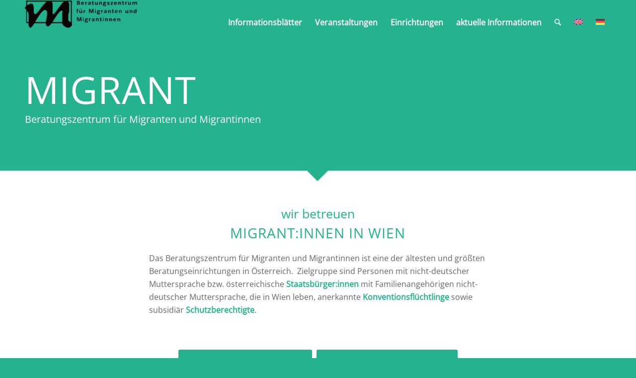

--- FILE ---
content_type: text/html; charset=UTF-8
request_url: https://www.migrant.at/page/6/
body_size: 31692
content:
<!DOCTYPE html>
<html lang="de-DE" class="html_stretched responsive av-preloader-disabled  html_header_top html_logo_left html_main_nav_header html_menu_right html_slim html_header_sticky html_header_shrinking html_header_transparency html_mobile_menu_phone html_header_searchicon html_content_align_center html_header_unstick_top html_header_stretch_disabled html_elegant-blog html_modern-blog html_av-submenu-hidden html_av-submenu-display-click html_av-overlay-full html_av-submenu-clone html_entry_id_447 av-cookies-no-cookie-consent av-no-preview av-default-lightbox html_text_menu_active av-mobile-menu-switch-default">
<head>
<meta charset="UTF-8" />
<meta name="robots" content="noindex, follow" />


<!-- mobile setting -->
<meta name="viewport" content="width=device-width, initial-scale=1">

<!-- Scripts/CSS and wp_head hook -->
<title>Migrant.at &#8211; Seite 6 &#8211; Beratungszentrum für Migranten und Migrantinnen</title>
<style type="text/css" id="wpml-ls-inline-styles-additional-css">#lang_sel img, #lang_sel_list img, #lang_sel_footer img { display: inline; }</style>
<meta name='robots' content='max-image-preview:large' />
	<style>img:is([sizes="auto" i], [sizes^="auto," i]) { contain-intrinsic-size: 3000px 1500px }</style>
	<link rel='dns-prefetch' href='//static.addtoany.com' />
<link rel="alternate" type="application/rss+xml" title="Migrant.at &raquo; Feed" href="https://www.migrant.at/feed/" />
<link rel="alternate" type="application/rss+xml" title="Migrant.at &raquo; Kommentar-Feed" href="https://www.migrant.at/comments/feed/" />
<link rel="alternate" type="text/calendar" title="Migrant.at &raquo; iCal Feed" href="https://www.migrant.at/alleveranstaltungen/?ical=1" />
<script type="text/javascript">
/* <![CDATA[ */
window._wpemojiSettings = {"baseUrl":"https:\/\/s.w.org\/images\/core\/emoji\/16.0.1\/72x72\/","ext":".png","svgUrl":"https:\/\/s.w.org\/images\/core\/emoji\/16.0.1\/svg\/","svgExt":".svg","source":{"concatemoji":"https:\/\/www.migrant.at\/wp-includes\/js\/wp-emoji-release.min.js?ver=6.8.2"}};
/*! This file is auto-generated */
!function(s,n){var o,i,e;function c(e){try{var t={supportTests:e,timestamp:(new Date).valueOf()};sessionStorage.setItem(o,JSON.stringify(t))}catch(e){}}function p(e,t,n){e.clearRect(0,0,e.canvas.width,e.canvas.height),e.fillText(t,0,0);var t=new Uint32Array(e.getImageData(0,0,e.canvas.width,e.canvas.height).data),a=(e.clearRect(0,0,e.canvas.width,e.canvas.height),e.fillText(n,0,0),new Uint32Array(e.getImageData(0,0,e.canvas.width,e.canvas.height).data));return t.every(function(e,t){return e===a[t]})}function u(e,t){e.clearRect(0,0,e.canvas.width,e.canvas.height),e.fillText(t,0,0);for(var n=e.getImageData(16,16,1,1),a=0;a<n.data.length;a++)if(0!==n.data[a])return!1;return!0}function f(e,t,n,a){switch(t){case"flag":return n(e,"\ud83c\udff3\ufe0f\u200d\u26a7\ufe0f","\ud83c\udff3\ufe0f\u200b\u26a7\ufe0f")?!1:!n(e,"\ud83c\udde8\ud83c\uddf6","\ud83c\udde8\u200b\ud83c\uddf6")&&!n(e,"\ud83c\udff4\udb40\udc67\udb40\udc62\udb40\udc65\udb40\udc6e\udb40\udc67\udb40\udc7f","\ud83c\udff4\u200b\udb40\udc67\u200b\udb40\udc62\u200b\udb40\udc65\u200b\udb40\udc6e\u200b\udb40\udc67\u200b\udb40\udc7f");case"emoji":return!a(e,"\ud83e\udedf")}return!1}function g(e,t,n,a){var r="undefined"!=typeof WorkerGlobalScope&&self instanceof WorkerGlobalScope?new OffscreenCanvas(300,150):s.createElement("canvas"),o=r.getContext("2d",{willReadFrequently:!0}),i=(o.textBaseline="top",o.font="600 32px Arial",{});return e.forEach(function(e){i[e]=t(o,e,n,a)}),i}function t(e){var t=s.createElement("script");t.src=e,t.defer=!0,s.head.appendChild(t)}"undefined"!=typeof Promise&&(o="wpEmojiSettingsSupports",i=["flag","emoji"],n.supports={everything:!0,everythingExceptFlag:!0},e=new Promise(function(e){s.addEventListener("DOMContentLoaded",e,{once:!0})}),new Promise(function(t){var n=function(){try{var e=JSON.parse(sessionStorage.getItem(o));if("object"==typeof e&&"number"==typeof e.timestamp&&(new Date).valueOf()<e.timestamp+604800&&"object"==typeof e.supportTests)return e.supportTests}catch(e){}return null}();if(!n){if("undefined"!=typeof Worker&&"undefined"!=typeof OffscreenCanvas&&"undefined"!=typeof URL&&URL.createObjectURL&&"undefined"!=typeof Blob)try{var e="postMessage("+g.toString()+"("+[JSON.stringify(i),f.toString(),p.toString(),u.toString()].join(",")+"));",a=new Blob([e],{type:"text/javascript"}),r=new Worker(URL.createObjectURL(a),{name:"wpTestEmojiSupports"});return void(r.onmessage=function(e){c(n=e.data),r.terminate(),t(n)})}catch(e){}c(n=g(i,f,p,u))}t(n)}).then(function(e){for(var t in e)n.supports[t]=e[t],n.supports.everything=n.supports.everything&&n.supports[t],"flag"!==t&&(n.supports.everythingExceptFlag=n.supports.everythingExceptFlag&&n.supports[t]);n.supports.everythingExceptFlag=n.supports.everythingExceptFlag&&!n.supports.flag,n.DOMReady=!1,n.readyCallback=function(){n.DOMReady=!0}}).then(function(){return e}).then(function(){var e;n.supports.everything||(n.readyCallback(),(e=n.source||{}).concatemoji?t(e.concatemoji):e.wpemoji&&e.twemoji&&(t(e.twemoji),t(e.wpemoji)))}))}((window,document),window._wpemojiSettings);
/* ]]> */
</script>
<link rel='stylesheet' id='avia-grid-css' href='https://www.migrant.at/wp-content/themes/enfold/css/grid.css?ver=7.1.3' type='text/css' media='all' />
<link rel='stylesheet' id='avia-base-css' href='https://www.migrant.at/wp-content/themes/enfold/css/base.css?ver=7.1.3' type='text/css' media='all' />
<link rel='stylesheet' id='avia-layout-css' href='https://www.migrant.at/wp-content/themes/enfold/css/layout.css?ver=7.1.3' type='text/css' media='all' />
<link rel='stylesheet' id='avia-module-blog-css' href='https://www.migrant.at/wp-content/themes/enfold/config-templatebuilder/avia-shortcodes/blog/blog.css?ver=7.1.3' type='text/css' media='all' />
<link rel='stylesheet' id='avia-module-postslider-css' href='https://www.migrant.at/wp-content/themes/enfold/config-templatebuilder/avia-shortcodes/postslider/postslider.css?ver=7.1.3' type='text/css' media='all' />
<link rel='stylesheet' id='avia-module-button-css' href='https://www.migrant.at/wp-content/themes/enfold/config-templatebuilder/avia-shortcodes/buttons/buttons.css?ver=7.1.3' type='text/css' media='all' />
<link rel='stylesheet' id='avia-module-buttonrow-css' href='https://www.migrant.at/wp-content/themes/enfold/config-templatebuilder/avia-shortcodes/buttonrow/buttonrow.css?ver=7.1.3' type='text/css' media='all' />
<link rel='stylesheet' id='avia-module-comments-css' href='https://www.migrant.at/wp-content/themes/enfold/config-templatebuilder/avia-shortcodes/comments/comments.css?ver=7.1.3' type='text/css' media='all' />
<link rel='stylesheet' id='avia-module-contact-css' href='https://www.migrant.at/wp-content/themes/enfold/config-templatebuilder/avia-shortcodes/contact/contact.css?ver=7.1.3' type='text/css' media='all' />
<link rel='stylesheet' id='avia-module-slideshow-css' href='https://www.migrant.at/wp-content/themes/enfold/config-templatebuilder/avia-shortcodes/slideshow/slideshow.css?ver=7.1.3' type='text/css' media='all' />
<link rel='stylesheet' id='avia-module-slideshow-contentpartner-css' href='https://www.migrant.at/wp-content/themes/enfold/config-templatebuilder/avia-shortcodes/contentslider/contentslider.css?ver=7.1.3' type='text/css' media='all' />
<link rel='stylesheet' id='avia-module-gallery-css' href='https://www.migrant.at/wp-content/themes/enfold/config-templatebuilder/avia-shortcodes/gallery/gallery.css?ver=7.1.3' type='text/css' media='all' />
<link rel='stylesheet' id='avia-module-gallery-hor-css' href='https://www.migrant.at/wp-content/themes/enfold/config-templatebuilder/avia-shortcodes/gallery_horizontal/gallery_horizontal.css?ver=7.1.3' type='text/css' media='all' />
<link rel='stylesheet' id='avia-module-maps-css' href='https://www.migrant.at/wp-content/themes/enfold/config-templatebuilder/avia-shortcodes/google_maps/google_maps.css?ver=7.1.3' type='text/css' media='all' />
<link rel='stylesheet' id='avia-module-gridrow-css' href='https://www.migrant.at/wp-content/themes/enfold/config-templatebuilder/avia-shortcodes/grid_row/grid_row.css?ver=7.1.3' type='text/css' media='all' />
<link rel='stylesheet' id='avia-module-heading-css' href='https://www.migrant.at/wp-content/themes/enfold/config-templatebuilder/avia-shortcodes/heading/heading.css?ver=7.1.3' type='text/css' media='all' />
<link rel='stylesheet' id='avia-module-hr-css' href='https://www.migrant.at/wp-content/themes/enfold/config-templatebuilder/avia-shortcodes/hr/hr.css?ver=7.1.3' type='text/css' media='all' />
<link rel='stylesheet' id='avia-module-icon-css' href='https://www.migrant.at/wp-content/themes/enfold/config-templatebuilder/avia-shortcodes/icon/icon.css?ver=7.1.3' type='text/css' media='all' />
<link rel='stylesheet' id='avia-module-iconbox-css' href='https://www.migrant.at/wp-content/themes/enfold/config-templatebuilder/avia-shortcodes/iconbox/iconbox.css?ver=7.1.3' type='text/css' media='all' />
<link rel='stylesheet' id='avia-module-image-css' href='https://www.migrant.at/wp-content/themes/enfold/config-templatebuilder/avia-shortcodes/image/image.css?ver=7.1.3' type='text/css' media='all' />
<link rel='stylesheet' id='avia-module-numbers-css' href='https://www.migrant.at/wp-content/themes/enfold/config-templatebuilder/avia-shortcodes/numbers/numbers.css?ver=7.1.3' type='text/css' media='all' />
<link rel='stylesheet' id='avia-module-post-metadata-css' href='https://www.migrant.at/wp-content/themes/enfold/config-templatebuilder/avia-shortcodes/post_metadata/post_metadata.css?ver=7.1.3' type='text/css' media='all' />
<link rel='stylesheet' id='avia-module-social-css' href='https://www.migrant.at/wp-content/themes/enfold/config-templatebuilder/avia-shortcodes/social_share/social_share.css?ver=7.1.3' type='text/css' media='all' />
<link rel='stylesheet' id='avia-module-tabs-css' href='https://www.migrant.at/wp-content/themes/enfold/config-templatebuilder/avia-shortcodes/tabs/tabs.css?ver=7.1.3' type='text/css' media='all' />
<link rel='stylesheet' id='avia-module-video-css' href='https://www.migrant.at/wp-content/themes/enfold/config-templatebuilder/avia-shortcodes/video/video.css?ver=7.1.3' type='text/css' media='all' />
<link rel='stylesheet' id='tribe-events-pro-mini-calendar-block-styles-css' href='https://www.migrant.at/wp-content/plugins/events-calendar-pro/src/resources/css/tribe-events-pro-mini-calendar-block.min.css?ver=6.0.12.1' type='text/css' media='all' />
<style id='wp-emoji-styles-inline-css' type='text/css'>

	img.wp-smiley, img.emoji {
		display: inline !important;
		border: none !important;
		box-shadow: none !important;
		height: 1em !important;
		width: 1em !important;
		margin: 0 0.07em !important;
		vertical-align: -0.1em !important;
		background: none !important;
		padding: 0 !important;
	}
</style>
<link rel='stylesheet' id='wp-block-library-css' href='https://www.migrant.at/wp-includes/css/dist/block-library/style.min.css?ver=6.8.2' type='text/css' media='all' />
<style id='filebird-block-filebird-gallery-style-inline-css' type='text/css'>
ul.filebird-block-filebird-gallery{margin:auto!important;padding:0!important;width:100%}ul.filebird-block-filebird-gallery.layout-grid{display:grid;grid-gap:20px;align-items:stretch;grid-template-columns:repeat(var(--columns),1fr);justify-items:stretch}ul.filebird-block-filebird-gallery.layout-grid li img{border:1px solid #ccc;box-shadow:2px 2px 6px 0 rgba(0,0,0,.3);height:100%;max-width:100%;-o-object-fit:cover;object-fit:cover;width:100%}ul.filebird-block-filebird-gallery.layout-masonry{-moz-column-count:var(--columns);-moz-column-gap:var(--space);column-gap:var(--space);-moz-column-width:var(--min-width);columns:var(--min-width) var(--columns);display:block;overflow:auto}ul.filebird-block-filebird-gallery.layout-masonry li{margin-bottom:var(--space)}ul.filebird-block-filebird-gallery li{list-style:none}ul.filebird-block-filebird-gallery li figure{height:100%;margin:0;padding:0;position:relative;width:100%}ul.filebird-block-filebird-gallery li figure figcaption{background:linear-gradient(0deg,rgba(0,0,0,.7),rgba(0,0,0,.3) 70%,transparent);bottom:0;box-sizing:border-box;color:#fff;font-size:.8em;margin:0;max-height:100%;overflow:auto;padding:3em .77em .7em;position:absolute;text-align:center;width:100%;z-index:2}ul.filebird-block-filebird-gallery li figure figcaption a{color:inherit}

</style>
<style id='global-styles-inline-css' type='text/css'>
:root{--wp--preset--aspect-ratio--square: 1;--wp--preset--aspect-ratio--4-3: 4/3;--wp--preset--aspect-ratio--3-4: 3/4;--wp--preset--aspect-ratio--3-2: 3/2;--wp--preset--aspect-ratio--2-3: 2/3;--wp--preset--aspect-ratio--16-9: 16/9;--wp--preset--aspect-ratio--9-16: 9/16;--wp--preset--color--black: #000000;--wp--preset--color--cyan-bluish-gray: #abb8c3;--wp--preset--color--white: #ffffff;--wp--preset--color--pale-pink: #f78da7;--wp--preset--color--vivid-red: #cf2e2e;--wp--preset--color--luminous-vivid-orange: #ff6900;--wp--preset--color--luminous-vivid-amber: #fcb900;--wp--preset--color--light-green-cyan: #7bdcb5;--wp--preset--color--vivid-green-cyan: #00d084;--wp--preset--color--pale-cyan-blue: #8ed1fc;--wp--preset--color--vivid-cyan-blue: #0693e3;--wp--preset--color--vivid-purple: #9b51e0;--wp--preset--color--metallic-red: #b02b2c;--wp--preset--color--maximum-yellow-red: #edae44;--wp--preset--color--yellow-sun: #eeee22;--wp--preset--color--palm-leaf: #83a846;--wp--preset--color--aero: #7bb0e7;--wp--preset--color--old-lavender: #745f7e;--wp--preset--color--steel-teal: #5f8789;--wp--preset--color--raspberry-pink: #d65799;--wp--preset--color--medium-turquoise: #4ecac2;--wp--preset--gradient--vivid-cyan-blue-to-vivid-purple: linear-gradient(135deg,rgba(6,147,227,1) 0%,rgb(155,81,224) 100%);--wp--preset--gradient--light-green-cyan-to-vivid-green-cyan: linear-gradient(135deg,rgb(122,220,180) 0%,rgb(0,208,130) 100%);--wp--preset--gradient--luminous-vivid-amber-to-luminous-vivid-orange: linear-gradient(135deg,rgba(252,185,0,1) 0%,rgba(255,105,0,1) 100%);--wp--preset--gradient--luminous-vivid-orange-to-vivid-red: linear-gradient(135deg,rgba(255,105,0,1) 0%,rgb(207,46,46) 100%);--wp--preset--gradient--very-light-gray-to-cyan-bluish-gray: linear-gradient(135deg,rgb(238,238,238) 0%,rgb(169,184,195) 100%);--wp--preset--gradient--cool-to-warm-spectrum: linear-gradient(135deg,rgb(74,234,220) 0%,rgb(151,120,209) 20%,rgb(207,42,186) 40%,rgb(238,44,130) 60%,rgb(251,105,98) 80%,rgb(254,248,76) 100%);--wp--preset--gradient--blush-light-purple: linear-gradient(135deg,rgb(255,206,236) 0%,rgb(152,150,240) 100%);--wp--preset--gradient--blush-bordeaux: linear-gradient(135deg,rgb(254,205,165) 0%,rgb(254,45,45) 50%,rgb(107,0,62) 100%);--wp--preset--gradient--luminous-dusk: linear-gradient(135deg,rgb(255,203,112) 0%,rgb(199,81,192) 50%,rgb(65,88,208) 100%);--wp--preset--gradient--pale-ocean: linear-gradient(135deg,rgb(255,245,203) 0%,rgb(182,227,212) 50%,rgb(51,167,181) 100%);--wp--preset--gradient--electric-grass: linear-gradient(135deg,rgb(202,248,128) 0%,rgb(113,206,126) 100%);--wp--preset--gradient--midnight: linear-gradient(135deg,rgb(2,3,129) 0%,rgb(40,116,252) 100%);--wp--preset--font-size--small: 1rem;--wp--preset--font-size--medium: 1.125rem;--wp--preset--font-size--large: 1.75rem;--wp--preset--font-size--x-large: clamp(1.75rem, 3vw, 2.25rem);--wp--preset--spacing--20: 0.44rem;--wp--preset--spacing--30: 0.67rem;--wp--preset--spacing--40: 1rem;--wp--preset--spacing--50: 1.5rem;--wp--preset--spacing--60: 2.25rem;--wp--preset--spacing--70: 3.38rem;--wp--preset--spacing--80: 5.06rem;--wp--preset--shadow--natural: 6px 6px 9px rgba(0, 0, 0, 0.2);--wp--preset--shadow--deep: 12px 12px 50px rgba(0, 0, 0, 0.4);--wp--preset--shadow--sharp: 6px 6px 0px rgba(0, 0, 0, 0.2);--wp--preset--shadow--outlined: 6px 6px 0px -3px rgba(255, 255, 255, 1), 6px 6px rgba(0, 0, 0, 1);--wp--preset--shadow--crisp: 6px 6px 0px rgba(0, 0, 0, 1);}:root { --wp--style--global--content-size: 800px;--wp--style--global--wide-size: 1130px; }:where(body) { margin: 0; }.wp-site-blocks > .alignleft { float: left; margin-right: 2em; }.wp-site-blocks > .alignright { float: right; margin-left: 2em; }.wp-site-blocks > .aligncenter { justify-content: center; margin-left: auto; margin-right: auto; }:where(.is-layout-flex){gap: 0.5em;}:where(.is-layout-grid){gap: 0.5em;}.is-layout-flow > .alignleft{float: left;margin-inline-start: 0;margin-inline-end: 2em;}.is-layout-flow > .alignright{float: right;margin-inline-start: 2em;margin-inline-end: 0;}.is-layout-flow > .aligncenter{margin-left: auto !important;margin-right: auto !important;}.is-layout-constrained > .alignleft{float: left;margin-inline-start: 0;margin-inline-end: 2em;}.is-layout-constrained > .alignright{float: right;margin-inline-start: 2em;margin-inline-end: 0;}.is-layout-constrained > .aligncenter{margin-left: auto !important;margin-right: auto !important;}.is-layout-constrained > :where(:not(.alignleft):not(.alignright):not(.alignfull)){max-width: var(--wp--style--global--content-size);margin-left: auto !important;margin-right: auto !important;}.is-layout-constrained > .alignwide{max-width: var(--wp--style--global--wide-size);}body .is-layout-flex{display: flex;}.is-layout-flex{flex-wrap: wrap;align-items: center;}.is-layout-flex > :is(*, div){margin: 0;}body .is-layout-grid{display: grid;}.is-layout-grid > :is(*, div){margin: 0;}body{padding-top: 0px;padding-right: 0px;padding-bottom: 0px;padding-left: 0px;}a:where(:not(.wp-element-button)){text-decoration: underline;}:root :where(.wp-element-button, .wp-block-button__link){background-color: #32373c;border-width: 0;color: #fff;font-family: inherit;font-size: inherit;line-height: inherit;padding: calc(0.667em + 2px) calc(1.333em + 2px);text-decoration: none;}.has-black-color{color: var(--wp--preset--color--black) !important;}.has-cyan-bluish-gray-color{color: var(--wp--preset--color--cyan-bluish-gray) !important;}.has-white-color{color: var(--wp--preset--color--white) !important;}.has-pale-pink-color{color: var(--wp--preset--color--pale-pink) !important;}.has-vivid-red-color{color: var(--wp--preset--color--vivid-red) !important;}.has-luminous-vivid-orange-color{color: var(--wp--preset--color--luminous-vivid-orange) !important;}.has-luminous-vivid-amber-color{color: var(--wp--preset--color--luminous-vivid-amber) !important;}.has-light-green-cyan-color{color: var(--wp--preset--color--light-green-cyan) !important;}.has-vivid-green-cyan-color{color: var(--wp--preset--color--vivid-green-cyan) !important;}.has-pale-cyan-blue-color{color: var(--wp--preset--color--pale-cyan-blue) !important;}.has-vivid-cyan-blue-color{color: var(--wp--preset--color--vivid-cyan-blue) !important;}.has-vivid-purple-color{color: var(--wp--preset--color--vivid-purple) !important;}.has-metallic-red-color{color: var(--wp--preset--color--metallic-red) !important;}.has-maximum-yellow-red-color{color: var(--wp--preset--color--maximum-yellow-red) !important;}.has-yellow-sun-color{color: var(--wp--preset--color--yellow-sun) !important;}.has-palm-leaf-color{color: var(--wp--preset--color--palm-leaf) !important;}.has-aero-color{color: var(--wp--preset--color--aero) !important;}.has-old-lavender-color{color: var(--wp--preset--color--old-lavender) !important;}.has-steel-teal-color{color: var(--wp--preset--color--steel-teal) !important;}.has-raspberry-pink-color{color: var(--wp--preset--color--raspberry-pink) !important;}.has-medium-turquoise-color{color: var(--wp--preset--color--medium-turquoise) !important;}.has-black-background-color{background-color: var(--wp--preset--color--black) !important;}.has-cyan-bluish-gray-background-color{background-color: var(--wp--preset--color--cyan-bluish-gray) !important;}.has-white-background-color{background-color: var(--wp--preset--color--white) !important;}.has-pale-pink-background-color{background-color: var(--wp--preset--color--pale-pink) !important;}.has-vivid-red-background-color{background-color: var(--wp--preset--color--vivid-red) !important;}.has-luminous-vivid-orange-background-color{background-color: var(--wp--preset--color--luminous-vivid-orange) !important;}.has-luminous-vivid-amber-background-color{background-color: var(--wp--preset--color--luminous-vivid-amber) !important;}.has-light-green-cyan-background-color{background-color: var(--wp--preset--color--light-green-cyan) !important;}.has-vivid-green-cyan-background-color{background-color: var(--wp--preset--color--vivid-green-cyan) !important;}.has-pale-cyan-blue-background-color{background-color: var(--wp--preset--color--pale-cyan-blue) !important;}.has-vivid-cyan-blue-background-color{background-color: var(--wp--preset--color--vivid-cyan-blue) !important;}.has-vivid-purple-background-color{background-color: var(--wp--preset--color--vivid-purple) !important;}.has-metallic-red-background-color{background-color: var(--wp--preset--color--metallic-red) !important;}.has-maximum-yellow-red-background-color{background-color: var(--wp--preset--color--maximum-yellow-red) !important;}.has-yellow-sun-background-color{background-color: var(--wp--preset--color--yellow-sun) !important;}.has-palm-leaf-background-color{background-color: var(--wp--preset--color--palm-leaf) !important;}.has-aero-background-color{background-color: var(--wp--preset--color--aero) !important;}.has-old-lavender-background-color{background-color: var(--wp--preset--color--old-lavender) !important;}.has-steel-teal-background-color{background-color: var(--wp--preset--color--steel-teal) !important;}.has-raspberry-pink-background-color{background-color: var(--wp--preset--color--raspberry-pink) !important;}.has-medium-turquoise-background-color{background-color: var(--wp--preset--color--medium-turquoise) !important;}.has-black-border-color{border-color: var(--wp--preset--color--black) !important;}.has-cyan-bluish-gray-border-color{border-color: var(--wp--preset--color--cyan-bluish-gray) !important;}.has-white-border-color{border-color: var(--wp--preset--color--white) !important;}.has-pale-pink-border-color{border-color: var(--wp--preset--color--pale-pink) !important;}.has-vivid-red-border-color{border-color: var(--wp--preset--color--vivid-red) !important;}.has-luminous-vivid-orange-border-color{border-color: var(--wp--preset--color--luminous-vivid-orange) !important;}.has-luminous-vivid-amber-border-color{border-color: var(--wp--preset--color--luminous-vivid-amber) !important;}.has-light-green-cyan-border-color{border-color: var(--wp--preset--color--light-green-cyan) !important;}.has-vivid-green-cyan-border-color{border-color: var(--wp--preset--color--vivid-green-cyan) !important;}.has-pale-cyan-blue-border-color{border-color: var(--wp--preset--color--pale-cyan-blue) !important;}.has-vivid-cyan-blue-border-color{border-color: var(--wp--preset--color--vivid-cyan-blue) !important;}.has-vivid-purple-border-color{border-color: var(--wp--preset--color--vivid-purple) !important;}.has-metallic-red-border-color{border-color: var(--wp--preset--color--metallic-red) !important;}.has-maximum-yellow-red-border-color{border-color: var(--wp--preset--color--maximum-yellow-red) !important;}.has-yellow-sun-border-color{border-color: var(--wp--preset--color--yellow-sun) !important;}.has-palm-leaf-border-color{border-color: var(--wp--preset--color--palm-leaf) !important;}.has-aero-border-color{border-color: var(--wp--preset--color--aero) !important;}.has-old-lavender-border-color{border-color: var(--wp--preset--color--old-lavender) !important;}.has-steel-teal-border-color{border-color: var(--wp--preset--color--steel-teal) !important;}.has-raspberry-pink-border-color{border-color: var(--wp--preset--color--raspberry-pink) !important;}.has-medium-turquoise-border-color{border-color: var(--wp--preset--color--medium-turquoise) !important;}.has-vivid-cyan-blue-to-vivid-purple-gradient-background{background: var(--wp--preset--gradient--vivid-cyan-blue-to-vivid-purple) !important;}.has-light-green-cyan-to-vivid-green-cyan-gradient-background{background: var(--wp--preset--gradient--light-green-cyan-to-vivid-green-cyan) !important;}.has-luminous-vivid-amber-to-luminous-vivid-orange-gradient-background{background: var(--wp--preset--gradient--luminous-vivid-amber-to-luminous-vivid-orange) !important;}.has-luminous-vivid-orange-to-vivid-red-gradient-background{background: var(--wp--preset--gradient--luminous-vivid-orange-to-vivid-red) !important;}.has-very-light-gray-to-cyan-bluish-gray-gradient-background{background: var(--wp--preset--gradient--very-light-gray-to-cyan-bluish-gray) !important;}.has-cool-to-warm-spectrum-gradient-background{background: var(--wp--preset--gradient--cool-to-warm-spectrum) !important;}.has-blush-light-purple-gradient-background{background: var(--wp--preset--gradient--blush-light-purple) !important;}.has-blush-bordeaux-gradient-background{background: var(--wp--preset--gradient--blush-bordeaux) !important;}.has-luminous-dusk-gradient-background{background: var(--wp--preset--gradient--luminous-dusk) !important;}.has-pale-ocean-gradient-background{background: var(--wp--preset--gradient--pale-ocean) !important;}.has-electric-grass-gradient-background{background: var(--wp--preset--gradient--electric-grass) !important;}.has-midnight-gradient-background{background: var(--wp--preset--gradient--midnight) !important;}.has-small-font-size{font-size: var(--wp--preset--font-size--small) !important;}.has-medium-font-size{font-size: var(--wp--preset--font-size--medium) !important;}.has-large-font-size{font-size: var(--wp--preset--font-size--large) !important;}.has-x-large-font-size{font-size: var(--wp--preset--font-size--x-large) !important;}
:where(.wp-block-post-template.is-layout-flex){gap: 1.25em;}:where(.wp-block-post-template.is-layout-grid){gap: 1.25em;}
:where(.wp-block-columns.is-layout-flex){gap: 2em;}:where(.wp-block-columns.is-layout-grid){gap: 2em;}
:root :where(.wp-block-pullquote){font-size: 1.5em;line-height: 1.6;}
</style>
<link rel='stylesheet' id='avia-scs-css' href='https://www.migrant.at/wp-content/themes/enfold/css/shortcodes.css?ver=7.1.3' type='text/css' media='all' />
<link rel='stylesheet' id='avia-fold-unfold-css' href='https://www.migrant.at/wp-content/themes/enfold/css/avia-snippet-fold-unfold.css?ver=7.1.3' type='text/css' media='all' />
<link rel='stylesheet' id='avia-popup-css-css' href='https://www.migrant.at/wp-content/themes/enfold/js/aviapopup/magnific-popup.min.css?ver=7.1.3' type='text/css' media='screen' />
<link rel='stylesheet' id='avia-lightbox-css' href='https://www.migrant.at/wp-content/themes/enfold/css/avia-snippet-lightbox.css?ver=7.1.3' type='text/css' media='screen' />
<link rel='stylesheet' id='avia-siteloader-css' href='https://www.migrant.at/wp-content/themes/enfold/css/avia-snippet-site-preloader.css?ver=7.1.3' type='text/css' media='screen' />
<link rel='stylesheet' id='avia-widget-css-css' href='https://www.migrant.at/wp-content/themes/enfold/css/avia-snippet-widget.css?ver=7.1.3' type='text/css' media='screen' />
<link rel='stylesheet' id='mediaelement-css' href='https://www.migrant.at/wp-includes/js/mediaelement/mediaelementplayer-legacy.min.css?ver=4.2.17' type='text/css' media='all' />
<link rel='stylesheet' id='wp-mediaelement-css' href='https://www.migrant.at/wp-includes/js/mediaelement/wp-mediaelement.min.css?ver=6.8.2' type='text/css' media='all' />
<link rel='stylesheet' id='avia-dynamic-css' href='https://www.migrant.at/wp-content/uploads/dynamic_avia/enfold.css?ver=69294fe1c6405' type='text/css' media='all' />
<link rel='stylesheet' id='avia-custom-css' href='https://www.migrant.at/wp-content/themes/enfold/css/custom.css?ver=7.1.3' type='text/css' media='all' />
<link rel='stylesheet' id='avia-events-cal-css' href='https://www.migrant.at/wp-content/themes/enfold/config-events-calendar/event-mod.css?ver=7.1.3' type='text/css' media='all' />
<link rel='stylesheet' id='addtoany-css' href='https://www.migrant.at/wp-content/plugins/add-to-any/addtoany.min.css?ver=1.16' type='text/css' media='all' />
<link rel='stylesheet' id='avia-wpml-css' href='https://www.migrant.at/wp-content/themes/enfold/config-wpml/wpml-mod.css?ver=7.1.3' type='text/css' media='all' />
<link rel='stylesheet' id='avia-single-post-447-css' href='https://www.migrant.at/wp-content/uploads/dynamic_avia/avia_posts_css/post-447.css?ver=ver-1764315114' type='text/css' media='all' />
<script type="text/javascript" src="https://www.migrant.at/wp-includes/js/jquery/jquery.min.js?ver=3.7.1" id="jquery-core-js"></script>
<script type="text/javascript" src="https://www.migrant.at/wp-includes/js/jquery/jquery-migrate.min.js?ver=3.4.1" id="jquery-migrate-js"></script>
<script type="text/javascript" id="wpml-cookie-js-extra">
/* <![CDATA[ */
var wpml_cookies = {"wp-wpml_current_language":{"value":"de","expires":1,"path":"\/"}};
var wpml_cookies = {"wp-wpml_current_language":{"value":"de","expires":1,"path":"\/"}};
/* ]]> */
</script>
<script type="text/javascript" src="https://www.migrant.at/wp-content/plugins/sitepress-multilingual-cms/res/js/cookies/language-cookie.js?ver=476000" id="wpml-cookie-js" defer="defer" data-wp-strategy="defer"></script>
<script type="text/javascript" id="addtoany-core-js-before">
/* <![CDATA[ */
window.a2a_config=window.a2a_config||{};a2a_config.callbacks=[];a2a_config.overlays=[];a2a_config.templates={};a2a_localize = {
	Share: "Teilen",
	Save: "Speichern",
	Subscribe: "Abonnieren",
	Email: "E-Mail",
	Bookmark: "Lesezeichen",
	ShowAll: "Alle anzeigen",
	ShowLess: "Weniger anzeigen",
	FindServices: "Dienst(e) suchen",
	FindAnyServiceToAddTo: "Um weitere Dienste ergänzen",
	PoweredBy: "Präsentiert von",
	ShareViaEmail: "Teilen via E-Mail",
	SubscribeViaEmail: "Via E-Mail abonnieren",
	BookmarkInYourBrowser: "Lesezeichen in deinem Browser",
	BookmarkInstructions: "Drücke Ctrl+D oder \u2318+D um diese Seite bei den Lesenzeichen zu speichern.",
	AddToYourFavorites: "Zu deinen Favoriten hinzufügen",
	SendFromWebOrProgram: "Senden von jeder E-Mail Adresse oder E-Mail-Programm",
	EmailProgram: "E-Mail-Programm",
	More: "Mehr&#8230;",
	ThanksForSharing: "Thanks for sharing!",
	ThanksForFollowing: "Thanks for following!"
};
/* ]]> */
</script>
<script type="text/javascript" defer src="https://static.addtoany.com/menu/page.js" id="addtoany-core-js"></script>
<script type="text/javascript" defer src="https://www.migrant.at/wp-content/plugins/add-to-any/addtoany.min.js?ver=1.1" id="addtoany-jquery-js"></script>
<script type="text/javascript" src="https://www.migrant.at/wp-content/themes/enfold/js/avia-js.js?ver=7.1.3" id="avia-js-js"></script>
<script type="text/javascript" src="https://www.migrant.at/wp-content/themes/enfold/js/avia-compat.js?ver=7.1.3" id="avia-compat-js"></script>
<script type="text/javascript" src="https://www.migrant.at/wp-content/themes/enfold/config-wpml/wpml-mod.js?ver=7.1.3" id="avia-wpml-script-js"></script>
<link rel="https://api.w.org/" href="https://www.migrant.at/wp-json/" /><link rel="alternate" title="JSON" type="application/json" href="https://www.migrant.at/wp-json/wp/v2/pages/447" /><link rel="EditURI" type="application/rsd+xml" title="RSD" href="https://www.migrant.at/xmlrpc.php?rsd" />
<meta name="generator" content="WordPress 6.8.2" />
<link rel="canonical" href="https://www.migrant.at/6/" />
<link rel='shortlink' href='https://www.migrant.at/' />
<link rel="alternate" title="oEmbed (JSON)" type="application/json+oembed" href="https://www.migrant.at/wp-json/oembed/1.0/embed?url=https%3A%2F%2Fwww.migrant.at%2F" />
<link rel="alternate" title="oEmbed (XML)" type="text/xml+oembed" href="https://www.migrant.at/wp-json/oembed/1.0/embed?url=https%3A%2F%2Fwww.migrant.at%2F&#038;format=xml" />
<meta name="generator" content="WPML ver:4.7.6 stt:1,3;" />
<meta name="tec-api-version" content="v1"><meta name="tec-api-origin" content="https://www.migrant.at"><link rel="alternate" href="https://www.migrant.at/wp-json/tribe/events/v1/" />
<link rel="icon" href="https://www.migrant.at/wp-content/uploads/logo.gif" type="image/gif">
<!--[if lt IE 9]><script src="https://www.migrant.at/wp-content/themes/enfold/js/html5shiv.js"></script><![endif]--><link rel="profile" href="https://gmpg.org/xfn/11" />
<link rel="alternate" type="application/rss+xml" title="Migrant.at RSS2 Feed" href="https://www.migrant.at/feed/" />
<link rel="pingback" href="https://www.migrant.at/xmlrpc.php" />
<style class="wpcode-css-snippet">.blog-title::after {
    content: " ";
    z-index: 0;
    position: absolute;
    width: calc(100% + 40px);
    height: calc(100% - 50px);
    left: -19px;
    top: 15px;
    background: var(red);
    border-radius: 5px;
    transform: rotate(-3deg);
	
}</style><style class="wpcode-css-snippet">#top div .avia-gallery img {
	border-width: 0px;!important
}</style><style type="text/css">.saboxplugin-wrap{-webkit-box-sizing:border-box;-moz-box-sizing:border-box;-ms-box-sizing:border-box;box-sizing:border-box;border:1px solid #eee;width:100%;clear:both;display:block;overflow:hidden;word-wrap:break-word;position:relative}.saboxplugin-wrap .saboxplugin-gravatar{float:left;padding:0 20px 20px 20px}.saboxplugin-wrap .saboxplugin-gravatar img{max-width:100px;height:auto;border-radius:0;}.saboxplugin-wrap .saboxplugin-authorname{font-size:18px;line-height:1;margin:20px 0 0 20px;display:block}.saboxplugin-wrap .saboxplugin-authorname a{text-decoration:none}.saboxplugin-wrap .saboxplugin-authorname a:focus{outline:0}.saboxplugin-wrap .saboxplugin-desc{display:block;margin:5px 20px}.saboxplugin-wrap .saboxplugin-desc a{text-decoration:underline}.saboxplugin-wrap .saboxplugin-desc p{margin:5px 0 12px}.saboxplugin-wrap .saboxplugin-web{margin:0 20px 15px;text-align:left}.saboxplugin-wrap .sab-web-position{text-align:right}.saboxplugin-wrap .saboxplugin-web a{color:#ccc;text-decoration:none}.saboxplugin-wrap .saboxplugin-socials{position:relative;display:block;background:#fcfcfc;padding:5px;border-top:1px solid #eee}.saboxplugin-wrap .saboxplugin-socials a svg{width:20px;height:20px}.saboxplugin-wrap .saboxplugin-socials a svg .st2{fill:#fff; transform-origin:center center;}.saboxplugin-wrap .saboxplugin-socials a svg .st1{fill:rgba(0,0,0,.3)}.saboxplugin-wrap .saboxplugin-socials a:hover{opacity:.8;-webkit-transition:opacity .4s;-moz-transition:opacity .4s;-o-transition:opacity .4s;transition:opacity .4s;box-shadow:none!important;-webkit-box-shadow:none!important}.saboxplugin-wrap .saboxplugin-socials .saboxplugin-icon-color{box-shadow:none;padding:0;border:0;-webkit-transition:opacity .4s;-moz-transition:opacity .4s;-o-transition:opacity .4s;transition:opacity .4s;display:inline-block;color:#fff;font-size:0;text-decoration:inherit;margin:5px;-webkit-border-radius:0;-moz-border-radius:0;-ms-border-radius:0;-o-border-radius:0;border-radius:0;overflow:hidden}.saboxplugin-wrap .saboxplugin-socials .saboxplugin-icon-grey{text-decoration:inherit;box-shadow:none;position:relative;display:-moz-inline-stack;display:inline-block;vertical-align:middle;zoom:1;margin:10px 5px;color:#444;fill:#444}.clearfix:after,.clearfix:before{content:' ';display:table;line-height:0;clear:both}.ie7 .clearfix{zoom:1}.saboxplugin-socials.sabox-colored .saboxplugin-icon-color .sab-twitch{border-color:#38245c}.saboxplugin-socials.sabox-colored .saboxplugin-icon-color .sab-behance{border-color:#003eb0}.saboxplugin-socials.sabox-colored .saboxplugin-icon-color .sab-deviantart{border-color:#036824}.saboxplugin-socials.sabox-colored .saboxplugin-icon-color .sab-digg{border-color:#00327c}.saboxplugin-socials.sabox-colored .saboxplugin-icon-color .sab-dribbble{border-color:#ba1655}.saboxplugin-socials.sabox-colored .saboxplugin-icon-color .sab-facebook{border-color:#1e2e4f}.saboxplugin-socials.sabox-colored .saboxplugin-icon-color .sab-flickr{border-color:#003576}.saboxplugin-socials.sabox-colored .saboxplugin-icon-color .sab-github{border-color:#264874}.saboxplugin-socials.sabox-colored .saboxplugin-icon-color .sab-google{border-color:#0b51c5}.saboxplugin-socials.sabox-colored .saboxplugin-icon-color .sab-html5{border-color:#902e13}.saboxplugin-socials.sabox-colored .saboxplugin-icon-color .sab-instagram{border-color:#1630aa}.saboxplugin-socials.sabox-colored .saboxplugin-icon-color .sab-linkedin{border-color:#00344f}.saboxplugin-socials.sabox-colored .saboxplugin-icon-color .sab-pinterest{border-color:#5b040e}.saboxplugin-socials.sabox-colored .saboxplugin-icon-color .sab-reddit{border-color:#992900}.saboxplugin-socials.sabox-colored .saboxplugin-icon-color .sab-rss{border-color:#a43b0a}.saboxplugin-socials.sabox-colored .saboxplugin-icon-color .sab-sharethis{border-color:#5d8420}.saboxplugin-socials.sabox-colored .saboxplugin-icon-color .sab-soundcloud{border-color:#995200}.saboxplugin-socials.sabox-colored .saboxplugin-icon-color .sab-spotify{border-color:#0f612c}.saboxplugin-socials.sabox-colored .saboxplugin-icon-color .sab-stackoverflow{border-color:#a95009}.saboxplugin-socials.sabox-colored .saboxplugin-icon-color .sab-steam{border-color:#006388}.saboxplugin-socials.sabox-colored .saboxplugin-icon-color .sab-user_email{border-color:#b84e05}.saboxplugin-socials.sabox-colored .saboxplugin-icon-color .sab-tumblr{border-color:#10151b}.saboxplugin-socials.sabox-colored .saboxplugin-icon-color .sab-twitter{border-color:#0967a0}.saboxplugin-socials.sabox-colored .saboxplugin-icon-color .sab-vimeo{border-color:#0d7091}.saboxplugin-socials.sabox-colored .saboxplugin-icon-color .sab-windows{border-color:#003f71}.saboxplugin-socials.sabox-colored .saboxplugin-icon-color .sab-whatsapp{border-color:#003f71}.saboxplugin-socials.sabox-colored .saboxplugin-icon-color .sab-wordpress{border-color:#0f3647}.saboxplugin-socials.sabox-colored .saboxplugin-icon-color .sab-yahoo{border-color:#14002d}.saboxplugin-socials.sabox-colored .saboxplugin-icon-color .sab-youtube{border-color:#900}.saboxplugin-socials.sabox-colored .saboxplugin-icon-color .sab-xing{border-color:#000202}.saboxplugin-socials.sabox-colored .saboxplugin-icon-color .sab-mixcloud{border-color:#2475a0}.saboxplugin-socials.sabox-colored .saboxplugin-icon-color .sab-vk{border-color:#243549}.saboxplugin-socials.sabox-colored .saboxplugin-icon-color .sab-medium{border-color:#00452c}.saboxplugin-socials.sabox-colored .saboxplugin-icon-color .sab-quora{border-color:#420e00}.saboxplugin-socials.sabox-colored .saboxplugin-icon-color .sab-meetup{border-color:#9b181c}.saboxplugin-socials.sabox-colored .saboxplugin-icon-color .sab-goodreads{border-color:#000}.saboxplugin-socials.sabox-colored .saboxplugin-icon-color .sab-snapchat{border-color:#999700}.saboxplugin-socials.sabox-colored .saboxplugin-icon-color .sab-500px{border-color:#00557f}.saboxplugin-socials.sabox-colored .saboxplugin-icon-color .sab-mastodont{border-color:#185886}.sabox-plus-item{margin-bottom:20px}@media screen and (max-width:480px){.saboxplugin-wrap{text-align:center}.saboxplugin-wrap .saboxplugin-gravatar{float:none;padding:20px 0;text-align:center;margin:0 auto;display:block}.saboxplugin-wrap .saboxplugin-gravatar img{float:none;display:inline-block;display:-moz-inline-stack;vertical-align:middle;zoom:1}.saboxplugin-wrap .saboxplugin-desc{margin:0 10px 20px;text-align:center}.saboxplugin-wrap .saboxplugin-authorname{text-align:center;margin:10px 0 20px}}body .saboxplugin-authorname a,body .saboxplugin-authorname a:hover{box-shadow:none;-webkit-box-shadow:none}a.sab-profile-edit{font-size:16px!important;line-height:1!important}.sab-edit-settings a,a.sab-profile-edit{color:#0073aa!important;box-shadow:none!important;-webkit-box-shadow:none!important}.sab-edit-settings{margin-right:15px;position:absolute;right:0;z-index:2;bottom:10px;line-height:20px}.sab-edit-settings i{margin-left:5px}.saboxplugin-socials{line-height:1!important}.rtl .saboxplugin-wrap .saboxplugin-gravatar{float:right}.rtl .saboxplugin-wrap .saboxplugin-authorname{display:flex;align-items:center}.rtl .saboxplugin-wrap .saboxplugin-authorname .sab-profile-edit{margin-right:10px}.rtl .sab-edit-settings{right:auto;left:0}img.sab-custom-avatar{max-width:75px;}.saboxplugin-wrap{ border-width: 0px; }.saboxplugin-wrap {margin-top:0px; margin-bottom:0px; padding: 0px 0px }.saboxplugin-wrap .saboxplugin-authorname {font-size:18px; line-height:25px;}.saboxplugin-wrap .saboxplugin-desc p, .saboxplugin-wrap .saboxplugin-desc {font-size:14px !important; line-height:21px !important;}.saboxplugin-wrap .saboxplugin-web {font-size:14px;}.saboxplugin-wrap .saboxplugin-socials a svg {width:18px;height:18px;}</style><link rel="icon" href="https://www.migrant.at/wp-content/uploads/favicon.ico" sizes="32x32" />
<link rel="icon" href="https://www.migrant.at/wp-content/uploads/favicon.ico" sizes="192x192" />
<link rel="apple-touch-icon" href="https://www.migrant.at/wp-content/uploads/favicon.ico" />
<meta name="msapplication-TileImage" content="https://www.migrant.at/wp-content/uploads/favicon.ico" />
		<style type="text/css" id="wp-custom-css">
			
/* Button wird bei den Veranstaltungen NICHT angezeigt*/
 .tribe-events-cal-links {
     display: none!important;
}
/* Button wird bei den Veranstaltungen NICHT angezeigt*/
 .tribe-events-c-subscribe-dropdown__container {
     display: none!important;
}
/* In der Mobilen Version werden zwei Saplten im Footer nicht angezeigt*/
 @media only screen and (max-width: 767px) {
     #footer .flex_column.av_one_fourth:nth-child(2), #footer .flex_column.av_one_fourth:nth-child(3) {
         display: none;
    }
}
/*Zeigt einen Menü Punkt NUR auf der Mobilen Version an wenn es kleiner als 768px ist Auf Desktop nicht mehr sichtbar da größer als 768px*/
 @media only screen and (min-width: 768px) {
    /* Add your Desktop Styles here */
     #menu-item-1357 {
         display: none;
    }
}
 @media only screen and (max-width: 767px) {
     .responsive .logo img, .responsive .logo svg {
         max-width: 33%!important;
    }
}
/* Kalender Farben angaben */
/* gibt die Farbe in der Kalenderliste für zB. Mai 2022 an*/
 .tribe-events-calendar-list__month-separator-text {
     font-size: 0.8em !important;
     color: #24B28F !important;
     text-transform: uppercase !important;
     font-weight: bold !important;
}
/*Zeigt die Überschirft jeder Veranstaltung in Farbe an*/
 .tribe-common--breakpoint-medium.tribe-common .tribe-common-h4--min-medium {
     color: #24B28F !important;
}
 .tribe-events .tribe-events-calendar-list__event-date-tag-weekday{
     color: #24B28F !important;
}
.tribe-events .tribe-events-c-search__button{
	   background-color: #24B28F !important;
}
.tribe-common .tribe-common-h5, .tribe-common .tribe-common-h6{
	color: #24B28F !important;
}
.tribe-common .tribe-common-h3{
	color: #24B28F !important;
}
 
/*Auf der Startseite unter "unsere Einrichtungen". Darstellung für die Mobile Version*/
@media(max-width: 650px){
	.slide-entry-excerpt a{
		display: block;
		width: 100%;
	}
	
	.slide-entry-excerpt a img{
		width: 100%;
		padding-bottom: 5px;
	}
}

/*Navigationsmenü Schriftgröße*/
#header_main .avia-menu-text {
    font-size: 16px;
}


 #top #header.av_header_transparency div .av-hamburger-inner,
#top #header.av_header_transparency div .av-hamburger-inner::before,
#top #header.av_header_transparency div .av-hamburger-inner::after  {
      background: #D3D3D3 !important;
}


#top .av_header_transparency.av_alternate_logo_active .logo a > img, #top .av_header_transparency.av_alternate_logo_active .logo a > svg {
    max-height: 55px !important;
}

/* Überschriften in den einzelnen Veranstaltungen bunt anzeigen*/
.single-tribe_events .main_color #tribe-events-content .tribe-events-event-meta dt, .main_color .tribe-events-list-separator-month, .main_color .tribe-grid-allday .hentry.vevent>div, .main_color .tribe-grid-body div[id*='tribe-events-event-'] .hentry.vevent, #top.tribe-theme-enfold.single-tribe_events .tribe-events-single-event-title, .tribe-events-related-events-title, .tribe-events-single ul.tribe-related-events li .tribe-related-events-title, .tribe-common--breakpoint-medium.tribe-common .tribe-common-h4--min-medium, .tribe-events-single ul.tribe-related-events li, .tribe-events-meta-group .tribe-events-single-section-title, #top.tribe-theme-enfold.single-tribe_events .tribe-events-schedule h3 {
    color: #24B28F !important;
}

/*Footer bei CheckIn Blau einfärben*/
.page-id-987 #footer, .page-id-987 #socket {
	  border-color: #65a1c6!important; /*Strich - oberhalb des Footers*/
    background-color: #65a1c6!important;
}
.page-id-987 #socket{
	
	z-index: 0; /*Strich zwischen Footer und Socket*/
}
.page-id-987 #scroll-top-link{
	border: 1px solid #93C5E1!important;
	background-color: #93C5E1!important;
}
/*Für CheckIn - Oben beim Menü den Strich blau eingefärbt*/
.page-id-987 .header_color .avia-menu-fx{
	background-color: #65a1c6 !important;
}

		</style>
		<style type="text/css">
		@font-face {font-family: 'entypo-fontello-enfold'; font-weight: normal; font-style: normal; font-display: auto;
		src: url('https://www.migrant.at/wp-content/themes/enfold/config-templatebuilder/avia-template-builder/assets/fonts/entypo-fontello-enfold/entypo-fontello-enfold.woff2') format('woff2'),
		url('https://www.migrant.at/wp-content/themes/enfold/config-templatebuilder/avia-template-builder/assets/fonts/entypo-fontello-enfold/entypo-fontello-enfold.woff') format('woff'),
		url('https://www.migrant.at/wp-content/themes/enfold/config-templatebuilder/avia-template-builder/assets/fonts/entypo-fontello-enfold/entypo-fontello-enfold.ttf') format('truetype'),
		url('https://www.migrant.at/wp-content/themes/enfold/config-templatebuilder/avia-template-builder/assets/fonts/entypo-fontello-enfold/entypo-fontello-enfold.svg#entypo-fontello-enfold') format('svg'),
		url('https://www.migrant.at/wp-content/themes/enfold/config-templatebuilder/avia-template-builder/assets/fonts/entypo-fontello-enfold/entypo-fontello-enfold.eot'),
		url('https://www.migrant.at/wp-content/themes/enfold/config-templatebuilder/avia-template-builder/assets/fonts/entypo-fontello-enfold/entypo-fontello-enfold.eot?#iefix') format('embedded-opentype');
		}

		#top .avia-font-entypo-fontello-enfold, body .avia-font-entypo-fontello-enfold, html body [data-av_iconfont='entypo-fontello-enfold']:before{ font-family: 'entypo-fontello-enfold'; }
		
		@font-face {font-family: 'entypo-fontello'; font-weight: normal; font-style: normal; font-display: auto;
		src: url('https://www.migrant.at/wp-content/themes/enfold/config-templatebuilder/avia-template-builder/assets/fonts/entypo-fontello/entypo-fontello.woff2') format('woff2'),
		url('https://www.migrant.at/wp-content/themes/enfold/config-templatebuilder/avia-template-builder/assets/fonts/entypo-fontello/entypo-fontello.woff') format('woff'),
		url('https://www.migrant.at/wp-content/themes/enfold/config-templatebuilder/avia-template-builder/assets/fonts/entypo-fontello/entypo-fontello.ttf') format('truetype'),
		url('https://www.migrant.at/wp-content/themes/enfold/config-templatebuilder/avia-template-builder/assets/fonts/entypo-fontello/entypo-fontello.svg#entypo-fontello') format('svg'),
		url('https://www.migrant.at/wp-content/themes/enfold/config-templatebuilder/avia-template-builder/assets/fonts/entypo-fontello/entypo-fontello.eot'),
		url('https://www.migrant.at/wp-content/themes/enfold/config-templatebuilder/avia-template-builder/assets/fonts/entypo-fontello/entypo-fontello.eot?#iefix') format('embedded-opentype');
		}

		#top .avia-font-entypo-fontello, body .avia-font-entypo-fontello, html body [data-av_iconfont='entypo-fontello']:before{ font-family: 'entypo-fontello'; }
		</style>

<!--
Debugging Info for Theme support: 

Theme: Enfold
Version: 7.1.3
Installed: enfold
AviaFramework Version: 5.6
AviaBuilder Version: 6.0
aviaElementManager Version: 1.0.1
ML:-1-PU:41-PLA:14
WP:6.8.2
Compress: CSS:disabled - JS:disabled
Updates: disabled
PLAu:13
-->
</head>

<body id="top" class="home paged wp-singular page-template-default page page-id-447 paged-6 page-paged-6 wp-theme-enfold stretched no_sidebar_border rtl_columns av-curtain-numeric open-sans-v40-latin-custom open-sans-v40-latin tribe-no-js post-type-page translation_priority-erforderlich avia-responsive-images-support" itemscope="itemscope" itemtype="https://schema.org/WebPage" >

	
	<div id='wrap_all'>

	
<header id='header' class='all_colors header_color light_bg_color  av_header_top av_logo_left av_main_nav_header av_menu_right av_slim av_header_sticky av_header_shrinking av_header_stretch_disabled av_mobile_menu_phone av_header_transparency av_header_searchicon av_header_unstick_top av_bottom_nav_disabled  av_alternate_logo_active av_header_border_disabled' aria-label="Header" data-av_shrink_factor='50' role="banner" itemscope="itemscope" itemtype="https://schema.org/WPHeader" >

		<div  id='header_main' class='container_wrap container_wrap_logo'>

        <div class='container av-logo-container'><div class='inner-container'><span class='logo avia-standard-logo'><a href='https://www.migrant.at/' class='' aria-label='Migrant.at' ><img src="https://www.migrant.at/wp-content/uploads/migrantschrift-weiss-300x73.gif" height="100" width="300" alt='Migrant.at' title='' /><span class='subtext avia-standard-logo-sub'><img src="https://www.migrant.at/wp-content/uploads/migrantschrift-gruen-300x73.png" class='alternate avia-standard-logo' alt='' title='' /></span></a></span><nav class='main_menu' data-selectname='Wähle eine Seite'  role="navigation" itemscope="itemscope" itemtype="https://schema.org/SiteNavigationElement" ><div class="avia-menu av-main-nav-wrap"><ul role="menu" class="menu av-main-nav" id="avia-menu"><li role="menuitem" id="menu-item-4333" class="menu-item menu-item-type-post_type menu-item-object-page menu-item-top-level menu-item-top-level-1"><a href="https://www.migrant.at/informationsblaetter/" itemprop="url" tabindex="0"><span class="avia-bullet"></span><span class="avia-menu-text">Informationsblätter</span><span class="avia-menu-fx"><span class="avia-arrow-wrap"><span class="avia-arrow"></span></span></span></a></li>
<li role="menuitem" id="menu-item-4332" class="menu-item menu-item-type-post_type menu-item-object-page menu-item-top-level menu-item-top-level-2"><a href="https://www.migrant.at/veranstaltungen/" itemprop="url" tabindex="0"><span class="avia-bullet"></span><span class="avia-menu-text">Veranstaltungen</span><span class="avia-menu-fx"><span class="avia-arrow-wrap"><span class="avia-arrow"></span></span></span></a></li>
<li role="menuitem" id="menu-item-453" class="menu-item menu-item-type-post_type menu-item-object-page menu-item-has-children menu-item-top-level menu-item-top-level-3"><a href="https://www.migrant.at/einrichtungen/" itemprop="url" tabindex="0"><span class="avia-bullet"></span><span class="avia-menu-text">Einrichtungen</span><span class="avia-menu-fx"><span class="avia-arrow-wrap"><span class="avia-arrow"></span></span></span></a>


<ul class="sub-menu">
	<li role="menuitem" id="menu-item-1000" class="menu-item menu-item-type-post_type menu-item-object-page"><a href="https://www.migrant.at/einrichtungen/hoher-markt/" itemprop="url" tabindex="0"><span class="avia-bullet"></span><span class="avia-menu-text">Hoher Markt</span></a></li>
	<li role="menuitem" id="menu-item-999" class="menu-item menu-item-type-post_type menu-item-object-page"><a href="https://www.migrant.at/einrichtungen/frauenberatung/" itemprop="url" tabindex="0"><span class="avia-bullet"></span><span class="avia-menu-text">Frauenberatung</span></a></li>
	<li role="menuitem" id="menu-item-1001" class="menu-item menu-item-type-post_type menu-item-object-page"><a href="https://www.migrant.at/einrichtungen/check-in-plus/" itemprop="url" tabindex="0"><span class="avia-bullet"></span><span class="avia-menu-text">Check In Plus</span></a></li>
	<li role="menuitem" id="menu-item-2416" class="menu-item menu-item-type-custom menu-item-object-custom"><a href="https://www.anlaufstelle-anerkennung.at/" itemprop="url" tabindex="0"><span class="avia-bullet"></span><span class="avia-menu-text">Perspektive &#8211; AST Wien</span></a></li>
</ul>
</li>
<li role="menuitem" id="menu-item-5387" class="menu-item menu-item-type-post_type menu-item-object-page menu-item-top-level menu-item-top-level-4"><a href="https://www.migrant.at/aktuelle-informationen/" itemprop="url" tabindex="0"><span class="avia-bullet"></span><span class="avia-menu-text">aktuelle Informationen</span><span class="avia-menu-fx"><span class="avia-arrow-wrap"><span class="avia-arrow"></span></span></span></a></li>
<li id="menu-item-search" class="noMobile menu-item menu-item-search-dropdown menu-item-avia-special" role="menuitem"><a class="avia-svg-icon avia-font-svg_entypo-fontello" aria-label="Suche" href="?s=" rel="nofollow" title="Click to open the search input field" data-avia-search-tooltip="
&lt;search&gt;
	&lt;form role=&quot;search&quot; action=&quot;https://www.migrant.at/&quot; id=&quot;searchform&quot; method=&quot;get&quot; class=&quot;&quot;&gt;
		&lt;div&gt;
&lt;span class=&#039;av_searchform_search avia-svg-icon avia-font-svg_entypo-fontello&#039; data-av_svg_icon=&#039;search&#039; data-av_iconset=&#039;svg_entypo-fontello&#039;&gt;&lt;svg version=&quot;1.1&quot; xmlns=&quot;http://www.w3.org/2000/svg&quot; width=&quot;25&quot; height=&quot;32&quot; viewBox=&quot;0 0 25 32&quot; preserveAspectRatio=&quot;xMidYMid meet&quot; aria-labelledby=&#039;av-svg-title-1&#039; aria-describedby=&#039;av-svg-desc-1&#039; role=&quot;graphics-symbol&quot; aria-hidden=&quot;true&quot;&gt;
&lt;title id=&#039;av-svg-title-1&#039;&gt;Search&lt;/title&gt;
&lt;desc id=&#039;av-svg-desc-1&#039;&gt;Search&lt;/desc&gt;
&lt;path d=&quot;M24.704 24.704q0.96 1.088 0.192 1.984l-1.472 1.472q-1.152 1.024-2.176 0l-6.080-6.080q-2.368 1.344-4.992 1.344-4.096 0-7.136-3.040t-3.040-7.136 2.88-7.008 6.976-2.912 7.168 3.040 3.072 7.136q0 2.816-1.472 5.184zM3.008 13.248q0 2.816 2.176 4.992t4.992 2.176 4.832-2.016 2.016-4.896q0-2.816-2.176-4.96t-4.992-2.144-4.832 2.016-2.016 4.832z&quot;&gt;&lt;/path&gt;
&lt;/svg&gt;&lt;/span&gt;			&lt;input type=&quot;submit&quot; value=&quot;&quot; id=&quot;searchsubmit&quot; class=&quot;button&quot; title=&quot;Enter at least 3 characters to show search results in a dropdown or click to route to search result page to show all results&quot; /&gt;
			&lt;input type=&quot;search&quot; id=&quot;s&quot; name=&quot;s&quot; value=&quot;&quot; aria-label=&#039;Suche&#039; placeholder=&#039;Suche&#039; required /&gt;
		&lt;/div&gt;
	&lt;/form&gt;
&lt;/search&gt;
" data-av_svg_icon='search' data-av_iconset='svg_entypo-fontello'><svg version="1.1" xmlns="http://www.w3.org/2000/svg" width="25" height="32" viewBox="0 0 25 32" preserveAspectRatio="xMidYMid meet" aria-labelledby='av-svg-title-2' aria-describedby='av-svg-desc-2' role="graphics-symbol" aria-hidden="true">
<title id='av-svg-title-2'>Click to open the search input field</title>
<desc id='av-svg-desc-2'>Click to open the search input field</desc>
<path d="M24.704 24.704q0.96 1.088 0.192 1.984l-1.472 1.472q-1.152 1.024-2.176 0l-6.080-6.080q-2.368 1.344-4.992 1.344-4.096 0-7.136-3.040t-3.040-7.136 2.88-7.008 6.976-2.912 7.168 3.040 3.072 7.136q0 2.816-1.472 5.184zM3.008 13.248q0 2.816 2.176 4.992t4.992 2.176 4.832-2.016 2.016-4.896q0-2.816-2.176-4.96t-4.992-2.144-4.832 2.016-2.016 4.832z"></path>
</svg><span class="avia_hidden_link_text">Suche</span></a></li><li class='av-language-switch-item language_en '><a href="https://www.migrant.at/en/"><span class='language_flag'><img title='English' src='https://www.migrant.at/wp-content/plugins/sitepress-multilingual-cms/res/flags/en.svg' /></span></a></li><li class='av-language-switch-item language_de avia_current_lang'><a href="https://www.migrant.at"><span class='language_flag'><img title='Deutsch' src='https://www.migrant.at/wp-content/plugins/sitepress-multilingual-cms/res/flags/de.svg' /></span></a></li><li class="av-burger-menu-main menu-item-avia-special " role="menuitem">
	        			<a href="#" aria-label="Menü" aria-hidden="false">
							<span class="av-hamburger av-hamburger--spin av-js-hamburger">
								<span class="av-hamburger-box">
						          <span class="av-hamburger-inner"></span>
						          <strong>Menü</strong>
								</span>
							</span>
							<span class="avia_hidden_link_text">Menü</span>
						</a>
	        		   </li></ul></div></nav></div> </div> 
		<!-- end container_wrap-->
		</div>
<div class="header_bg"></div>
<!-- end header -->
</header>

	<div id='main' class='all_colors' data-scroll-offset='88'>

	<div id='av_section_1'  class='avia-section av-n5dvz-9c3f547a31dc6f867acea06b66a59a5e main_color avia-section-default avia-no-border-styling  avia-builder-el-0  el_before_av_section  avia-builder-el-first  avia-bg-style-scroll av-arrow-down-section container_wrap fullsize'  ><div class='container av-section-cont-open' ><main  role="main" itemprop="mainContentOfPage"  class='template-page content  av-content-full alpha units'><div class='post-entry post-entry-type-page post-entry-447'><div class='entry-content-wrapper clearfix'>
<div  class='av-special-heading av-4zsrmv-e03c2150b7f0f8e297faa3722c363074 av-special-heading-h1 custom-color-heading blockquote modern-quote  avia-builder-el-1  avia-builder-el-no-sibling  av-inherit-size'><h1 class='av-special-heading-tag '  itemprop="headline"  >Migrant</h1><div class='av_custom_color av-subheading av-subheading_below'><p>Beratungszentrum für Migranten und Migrantinnen</p>
</div><div class="special-heading-border"><div class="special-heading-inner-border"></div></div></div>

</div></div></main><!-- close content main element --></div><div class='av-extra-border-element border-extra-arrow-down'><div class='av-extra-border-outer'><div class='av-extra-border-inner'></div></div></div></div><div id='av_section_2'  class='avia-section av-4tfx7j-3db9d21736e20b99cd3477be856e8a7b main_color avia-section-large avia-no-border-styling  avia-builder-el-2  el_after_av_section  el_before_av_section  avia-bg-style-scroll av-arrow-down-section container_wrap fullsize'  ><div class='container av-section-cont-open' ><div class='template-page content  av-content-full alpha units'><div class='post-entry post-entry-type-page post-entry-447'><div class='entry-content-wrapper clearfix'>
<div  class='flex_column av-1cxovb-c69f6cf0e3356566c2315bfc8d3a4628 av_one_fifth  avia-builder-el-3  el_before_av_three_fifth  avia-builder-el-first  first flex_column_div  '     ></div><div  class='flex_column av-4kjd33-fb88e8570dd7cd478659a0cd2cb26595 av_three_fifth  avia-builder-el-4  el_after_av_one_fifth  el_before_av_one_fifth  flex_column_div  '     ><div  class='av-special-heading av-4evzbr-7f0b45c4be71d527372ef83ace744534 av-special-heading-h2 custom-color-heading blockquote modern-quote modern-centered  avia-builder-el-5  el_before_av_textblock  avia-builder-el-first '><div class='av_custom_color av-subheading av-subheading_above'><p>wir betreuen</p>
</div><h2 class='av-special-heading-tag '  itemprop="headline"  >Migrant:innen in Wien</h2><div class="special-heading-border"><div class="special-heading-inner-border"></div></div></div>
<section  class='av_textblock_section av-47vqb3-523cd93f2bf4f459fcf75428a6f1cf9b '   itemscope="itemscope" itemtype="https://schema.org/CreativeWork" ><div class='avia_textblock'  itemprop="text" ><p>Das Beratungszentrum für Migranten und Migrantinnen ist eine der ältesten und größten Beratungseinrichtungen in Österreich.  Zielgruppe sind Personen mit nicht-deutscher Muttersprache bzw. österreichische <b><a href="https://www.wien.gv.at/verwaltung/staatsbuergerschaft/">Staatsbürger:innen</a> </b>mit Familienangehörigen nicht-deutscher Muttersprache, die in Wien leben, anerkannte <b><a href="https://www.rechteasy.at/wiki/konventionsfluechtling/">Konventionsflüchtlinge</a> </b>sowie subsidiär <a href="https://www.oesterreich.gv.at/lexicon/S/Seite.990027.html"><b>Schutzberechtigte</b></a>.</p>
</div></section></div><div  class='flex_column av-4rg3k7-8791612fa24f0b7531407256230a9e18 av_one_fifth  avia-builder-el-7  el_after_av_three_fifth  el_before_av_one_fifth  flex_column_div  '     ></div><div  class='flex_column av-3wjrb-9646c941b297b6efc8b3bf86508d96d7 av_one_fifth  avia-builder-el-8  el_after_av_one_fifth  el_before_av_three_fifth  first flex_column_div  column-top-margin'     ></div><div  class='flex_column av-ws3db-448dce856b80358c7fa8c21ff2473acd av_three_fifth  avia-builder-el-9  el_after_av_one_fifth  el_before_av_one_fifth  flex_column_div  column-top-margin'     ><div  class='avia-buttonrow-wrap av-m1je6c8c-7624a67a0180aa65ff0b4618ef1bc2be avia-buttonrow-center  avia-builder-el-10  avia-builder-el-no-sibling '>
<a href='https://www.migrant.at/aktuelle-informationen'  class='avia-button av-m1je6bt7-16dd191c81d4c38a8623eb345b8b2bb1 avia-icon_select-yes-left-icon avia-size-x-large avia-color-theme-color'   aria-label=" Aktuelle Informationen"><span class='avia_button_icon avia_button_icon_left avia-iconfont avia-font-entypo-fontello' data-av_icon='' data-av_iconfont='entypo-fontello' ></span><span class='avia_iconbox_title' > Aktuelle Informationen</span></a>
<a href='https://www.migrant.at/informationen-ukraine'  class='avia-button av-bm39r-3c1c5d42422edd6a4c78c2df704052da avia-icon_select-yes-left-icon avia-size-x-large avia-color-theme-color'   aria-label=" Informationen - Ukraine"><span class='avia_button_icon avia_button_icon_left avia-iconfont avia-font-entypo-fontello' data-av_icon='' data-av_iconfont='entypo-fontello' ></span><span class='avia_iconbox_title' > Informationen - Ukraine</span></a>
</div></div><div  class='flex_column av-2ol73-e63a2cab5c563a0365f838b52f00f4e2 av_one_fifth  avia-builder-el-11  el_after_av_three_fifth  el_before_av_one_fifth  flex_column_div  column-top-margin'     ></div><div  class='flex_column av-22g4n-ba7975fb313cec7e4c1bbcbff8d388b7 av_one_fifth  avia-builder-el-12  el_after_av_one_fifth  el_before_av_three_fifth  first flex_column_div  column-top-margin'     ></div><div  class='flex_column av-sc773-aacd3cb77b7982befac11fd0fbfa9b19 av_three_fifth  avia-builder-el-13  el_after_av_one_fifth  el_before_av_one_fifth  button-container flex_column_div  column-top-margin'     ><div  class='avia-button-wrap av-mdec18vj-1b9dcccd78486691ab62e6d5ecd2bb0e-wrap avia-button-center  avia-builder-el-14  el_before_av_textblock  avia-builder-el-first  infoveranstaltung'><a href='https://ticket.wien.gv.at/M35/vlcua/'  class='avia-button av-mdec18vj-1b9dcccd78486691ab62e6d5ecd2bb0e av-link-btn avia-icon_select-yes-left-icon avia-size-x-large avia-position-center'  target="_blank"  rel="noopener noreferrer"  aria-label=" Infoveranstaltungen Staatsbürgerschaft - 2026"><span class='avia_button_icon avia_button_icon_left avia-iconfont avia-font-entypo-fontello' data-av_icon='' data-av_iconfont='entypo-fontello' ></span><span class='avia_iconbox_title' > Infoveranstaltungen Staatsbürgerschaft - 2026</span></a></div>
<section  class='av_textblock_section av-8j3wf-371a6f43e789d1348aab031d9bf03fce '   itemscope="itemscope" itemtype="https://schema.org/CreativeWork" ><div class='avia_textblock'  itemprop="text" ><p><span style="text-align: justify;">Bei der Veranstaltung erhalten Sie alle wichtigen Informationen zur Beantragung der österreichischen Staatsbürgerschaft. Nach dem Vortrag können Sie persönliche Fragen stellen und bekommen eine Liste der benötigten Unterlagen.<br />
</span></p>
</div></section></div><div  class='flex_column av-exa5z-4fca8de7371bac6e695dd4bd79e5a92b av_one_fifth  avia-builder-el-16  el_after_av_three_fifth  el_before_av_one_fifth  flex_column_div  column-top-margin'     ></div><div  class='flex_column av-12kgn-b06301cfc45e8914d322ec8e48f5d349 av_one_fifth  avia-builder-el-17  el_after_av_one_fifth  el_before_av_three_fifth  first flex_column_div  column-top-margin'     ></div><div  class='flex_column av-f8fef-4206d017f278898984b182de3f33541f av_three_fifth  avia-builder-el-18  el_after_av_one_fifth  el_before_av_one_fifth  flex_column_div  column-top-margin'     ><section  class='av_textblock_section av-m1j8g56f-76f3593b7e5732112e1219bce40ba762 '   itemscope="itemscope" itemtype="https://schema.org/CreativeWork" ><div class='avia_textblock'  itemprop="text" ><h3 style="color: #24b28f; text-align: center;"><a href="https://www.migrant.at/jobs">Offene Stellen</a></h3>
</div></section></div><div  class='flex_column av-12b7b-0c7ac26e776fdcd7646aedb4a98c8628 av_one_fifth  avia-builder-el-20  el_after_av_three_fifth  avia-builder-el-last  flex_column_div  column-top-margin'     ></div>

</div></div></div><!-- close content main div --></div><div class='av-extra-border-element border-extra-arrow-down'><div class='av-extra-border-outer'><div class='av-extra-border-inner'></div></div></div></div><div id='av_section_3'  class='avia-section av-gzxnz-e7ef8e4d45038361621f78f628507040 main_color avia-section-default avia-no-border-styling  avia-builder-el-21  el_after_av_section  el_before_av_section  av-desktop-hide av-medium-hide av-small-hide av-mini-hide avia-bg-style-scroll av-arrow-down-section container_wrap fullsize'  ><div class='container av-section-cont-open' ><div class='template-page content  av-content-full alpha units'><div class='post-entry post-entry-type-page post-entry-447'><div class='entry-content-wrapper clearfix'>
<div  class='av-special-heading av-l3lit8hi-80dbdf57b37de2032c4e8313febf511c av-special-heading-h1 custom-color-heading blockquote modern-quote modern-centered  avia-builder-el-22  avia-builder-el-no-sibling  av-desktop-hide av-medium-hide av-small-hide av-mini-hide'><h1 class='av-special-heading-tag '  itemprop="headline"  >Themen</h1><div class='av_custom_color av-subheading av-subheading_below'><p>Hilfestellungen zu Themen, die im Alltag zu Hindernissen führen</p>
</div><div class="special-heading-border"><div class="special-heading-inner-border"></div></div></div>

</div></div></div><!-- close content main div --></div><div class='av-extra-border-element border-extra-arrow-down'><div class='av-extra-border-outer'><div class='av-extra-border-inner'></div></div></div></div><div id='av_section_4'  class='avia-section av-ldkdjqom-a75b0b94abe41c551a1f0759aae47a6b main_color avia-section-default avia-no-border-styling  avia-builder-el-23  el_after_av_section  el_before_av_section  av-desktop-hide av-medium-hide av-small-hide av-mini-hide avia-bg-style-scroll container_wrap fullsize'  ><div class='container av-section-cont-open' ><div class='template-page content  av-content-full alpha units'><div class='post-entry post-entry-type-page post-entry-447'><div class='entry-content-wrapper clearfix'>
<div  class='flex_column av-1gz0cn-a85568f20a37cc676e11d5baa0eff35c av_one_fourth  avia-builder-el-24  el_before_av_one_fourth  avia-builder-el-first  first flex_column_div  '     ><div  class='avia-image-container av-l31immiu-b0a6e625a5d0fd08b79d93db6dedae9f av-styling- av-img-linked avia-align-center  avia-builder-el-25  avia-builder-el-no-sibling  noHover av-overlay-hover-deactivate'   itemprop="image" itemscope="itemscope" itemtype="https://schema.org/ImageObject" ><div class="avia-image-container-inner"><div class="avia-image-overlay-wrap"><div class="av-image-caption-overlay"><div class="av-caption-image-overlay-bg"></div><div class="av-image-caption-overlay-position"><div class="av-image-caption-overlay-center"><p>Arbeitsmarkt</p>
</div></div></div><img decoding="async" fetchpriority="high" class='wp-image-2192 avia-img-lazy-loading-not-2192 avia_image ' src="https://www.migrant.at/wp-content/uploads/Arbeitsmarkt-300x206.png" alt='' title='Arbeitsmarkt'  height="206" width="300"  itemprop="thumbnailUrl" srcset="https://www.migrant.at/wp-content/uploads/Arbeitsmarkt-300x206.png 300w, https://www.migrant.at/wp-content/uploads/Arbeitsmarkt.png 480w" sizes="(max-width: 300px) 100vw, 300px" /></div></div></div></div><div  class='flex_column av-18su2n-7d46327ec311d4425158d55d0b372c36 av_one_fourth  avia-builder-el-26  el_after_av_one_fourth  el_before_av_one_fourth  flex_column_div  '     ><div  class='avia-image-container av-l31iwu11-40e9b5cce438d8c8cdc7234eae6ffcec av-styling- av-img-linked avia-align-center  avia-builder-el-27  avia-builder-el-no-sibling  noHover av-overlay-hover-deactivate'   itemprop="image" itemscope="itemscope" itemtype="https://schema.org/ImageObject" ><div class="avia-image-container-inner"><div class="avia-image-overlay-wrap"><div class="av-image-caption-overlay"><div class="av-caption-image-overlay-bg"></div><div class="av-image-caption-overlay-position"><div class="av-image-caption-overlay-center"><p>Aufenthalt</p>
</div></div></div><img decoding="async" fetchpriority="high" class='wp-image-2193 avia-img-lazy-loading-not-2193 avia_image ' src="https://www.migrant.at/wp-content/uploads/Aufenthalt-300x206.png" alt='' title='Aufenthalt'  height="206" width="300"  itemprop="thumbnailUrl" srcset="https://www.migrant.at/wp-content/uploads/Aufenthalt-300x206.png 300w, https://www.migrant.at/wp-content/uploads/Aufenthalt.png 480w" sizes="(max-width: 300px) 100vw, 300px" /></div></div></div></div><div  class='flex_column av-13jvlr-d57b5cbfe434578e391f4217831a58c9 av_one_fourth  avia-builder-el-28  el_after_av_one_fourth  el_before_av_one_fourth  flex_column_div  '     ><div  class='avia-image-container av-l31ixyu4-1a3f71e8b56480439595c7f0a5a78637 av-styling- av-img-linked avia-align-center  avia-builder-el-29  avia-builder-el-no-sibling  noHover av-overlay-hover-deactivate'   itemprop="image" itemscope="itemscope" itemtype="https://schema.org/ImageObject" ><div class="avia-image-container-inner"><div class="avia-image-overlay-wrap"><div class="av-image-caption-overlay"><div class="av-caption-image-overlay-bg"></div><div class="av-image-caption-overlay-position"><div class="av-image-caption-overlay-center"><p>Ausländerbeschäftigung</p>
</div></div></div><img decoding="async" fetchpriority="high" class='wp-image-2194 avia-img-lazy-loading-not-2194 avia_image ' src="https://www.migrant.at/wp-content/uploads/Beschaeftigung-300x206.png" alt='' title='Beschäftigung'  height="206" width="300"  itemprop="thumbnailUrl" srcset="https://www.migrant.at/wp-content/uploads/Beschaeftigung-300x206.png 300w, https://www.migrant.at/wp-content/uploads/Beschaeftigung.png 480w" sizes="(max-width: 300px) 100vw, 300px" /></div></div></div></div><div  class='flex_column av-vky4n-3236098ee1831ffae8a4bea1333dcea7 av_one_fourth  avia-builder-el-30  el_after_av_one_fourth  el_before_av_one_fourth  flex_column_div  '     ><div  class='avia-image-container av-l31j1a74-e1e96a9ca865fd11a3f1139740eea709 av-styling- av-img-linked avia-align-center  avia-builder-el-31  avia-builder-el-no-sibling  noHover av-overlay-hover-deactivate'   itemprop="image" itemscope="itemscope" itemtype="https://schema.org/ImageObject" ><div class="avia-image-container-inner"><div class="avia-image-overlay-wrap"><div class="av-image-caption-overlay"><div class="av-caption-image-overlay-bg"></div><div class="av-image-caption-overlay-position"><div class="av-image-caption-overlay-center"><p>Staatsbürgerschaft</p>
</div></div></div><img decoding="async" fetchpriority="high" class='wp-image-2197 avia-img-lazy-loading-not-2197 avia_image ' src="https://www.migrant.at/wp-content/uploads/Staatsbuergerschaft-300x206.jpg" alt='' title='Staatsbürgerschaft'  height="206" width="300"  itemprop="thumbnailUrl" srcset="https://www.migrant.at/wp-content/uploads/Staatsbuergerschaft-300x206.jpg 300w, https://www.migrant.at/wp-content/uploads/Staatsbuergerschaft.jpg 480w" sizes="(max-width: 300px) 100vw, 300px" /></div></div></div></div><div  class='flex_column av-sp1dz-058f6566b9995b9a069688af8dd85340 av_one_fourth  avia-builder-el-32  el_after_av_one_fourth  el_before_av_one_fourth  first flex_column_div  column-top-margin'     ><div  class='avia-image-container av-l5jlms87-ebcc0ce7009f946f434c1340968f3df1 av-styling- av-img-linked avia-align-center  avia-builder-el-33  avia-builder-el-no-sibling  noHover av-overlay-hover-deactivate'   itemprop="image" itemscope="itemscope" itemtype="https://schema.org/ImageObject" ><div class="avia-image-container-inner"><div class="avia-image-overlay-wrap"><div class="av-image-caption-overlay"><div class="av-caption-image-overlay-bg"></div><div class="av-image-caption-overlay-position"><div class="av-image-caption-overlay-center"><p>Soziale Absicherung</p>
</div></div></div><img decoding="async" fetchpriority="high" class='wp-image-2190 avia-img-lazy-loading-not-2190 avia_image ' src="https://www.migrant.at/wp-content/uploads/Absicherung-300x206.png" alt='' title='Absicherung'  height="206" width="300"  itemprop="thumbnailUrl" srcset="https://www.migrant.at/wp-content/uploads/Absicherung-300x206.png 300w, https://www.migrant.at/wp-content/uploads/Absicherung.png 480w" sizes="(max-width: 300px) 100vw, 300px" /></div></div></div></div><div  class='flex_column av-mlk5j-06345340d0bc6d12a92964c91ac708a5 av_one_fourth  avia-builder-el-34  el_after_av_one_fourth  el_before_av_one_fourth  flex_column_div  column-top-margin'     ><div  class='avia-image-container av-llrkn-5f9015f3443da3ba00afb07dc414595a av-styling- av-img-linked avia-align-center  avia-builder-el-35  avia-builder-el-no-sibling  noHover av-overlay-hover-deactivate'   itemprop="image" itemscope="itemscope" itemtype="https://schema.org/ImageObject" ><div class="avia-image-container-inner"><div class="avia-image-overlay-wrap"><div class="av-image-caption-overlay"><div class="av-caption-image-overlay-bg"></div><div class="av-image-caption-overlay-position"><div class="av-image-caption-overlay-center"><p>Familiäre Gewalt</p>
</div></div></div><img decoding="async" fetchpriority="high" class='wp-image-2196 avia-img-lazy-loading-not-2196 avia_image ' src="https://www.migrant.at/wp-content/uploads/Gewalt-300x206.png" alt='' title='Gewalt'  height="206" width="300"  itemprop="thumbnailUrl" srcset="https://www.migrant.at/wp-content/uploads/Gewalt-300x206.png 300w, https://www.migrant.at/wp-content/uploads/Gewalt.png 480w" sizes="(max-width: 300px) 100vw, 300px" /></div></div></div></div><div  class='flex_column av-dy2f3-e2c54b273001b6862d1aa02674ae7c6b av_one_fourth  avia-builder-el-36  el_after_av_one_fourth  el_before_av_one_fourth  flex_column_div  column-top-margin'     ><div  class='avia-image-container av-dlrin-6703cbf2b229f854d67782ad20636d0b av-styling- av-img-linked avia-align-center  avia-builder-el-37  avia-builder-el-no-sibling  noHover av-overlay-hover-deactivate'   itemprop="image" itemscope="itemscope" itemtype="https://schema.org/ImageObject" ><div class="avia-image-container-inner"><div class="avia-image-overlay-wrap"><div class="av-image-caption-overlay"><div class="av-caption-image-overlay-bg"></div><div class="av-image-caption-overlay-position"><div class="av-image-caption-overlay-center"><p>Fort- &#038; Weiterbildungen</p>
</div></div></div><img decoding="async" fetchpriority="high" class='wp-image-2195 avia-img-lazy-loading-not-2195 avia_image ' src="https://www.migrant.at/wp-content/uploads/Bildung-300x206.png" alt='' title='Bildung'  height="206" width="300"  itemprop="thumbnailUrl" srcset="https://www.migrant.at/wp-content/uploads/Bildung-300x206.png 300w, https://www.migrant.at/wp-content/uploads/Bildung.png 480w" sizes="(max-width: 300px) 100vw, 300px" /></div></div></div></div><div  class='flex_column av-99gz3-5b517c886eabbb6cbb123fa0a68b486b av_one_fourth  avia-builder-el-38  el_after_av_one_fourth  avia-builder-el-last  flex_column_div  column-top-margin'     ><div  class='avia-image-container av-79mjz-2b41473ba004c87382790ab837de2ca6 av-styling- av-img-linked avia-align-center  avia-builder-el-39  avia-builder-el-no-sibling  noHover av-overlay-hover-deactivate'   itemprop="image" itemscope="itemscope" itemtype="https://schema.org/ImageObject" ><div class="avia-image-container-inner"><div class="avia-image-overlay-wrap"><div class="av-image-caption-overlay"><div class="av-caption-image-overlay-bg"></div><div class="av-image-caption-overlay-position"><div class="av-image-caption-overlay-center"><p>Anerkennungsfragen</p>
</div></div></div><img decoding="async" fetchpriority="high" class='wp-image-2191 avia-img-lazy-loading-not-2191 avia_image ' src="https://www.migrant.at/wp-content/uploads/Anerkennungsfragen-300x206.png" alt='' title='Anerkennungsfragen'  height="206" width="300"  itemprop="thumbnailUrl" srcset="https://www.migrant.at/wp-content/uploads/Anerkennungsfragen-300x206.png 300w, https://www.migrant.at/wp-content/uploads/Anerkennungsfragen.png 480w" sizes="(max-width: 300px) 100vw, 300px" /></div></div></div></div>

</div></div></div><!-- close content main div --></div></div><div id='av_section_5'  class='avia-section av-h8ohb-d1551c3451bbfa6ed6b971bf7888f283 main_color avia-section-default avia-no-border-styling  avia-builder-el-40  el_after_av_section  el_before_av_postslider  avia-bg-style-scroll av-arrow-down-section container_wrap fullsize'  ><div class='container av-section-cont-open' ><div class='template-page content  av-content-full alpha units'><div class='post-entry post-entry-type-page post-entry-447'><div class='entry-content-wrapper clearfix'>
<div  class='av-special-heading av-732fz-4ed434ee214862e9fdef71d8d4b764e6 av-special-heading-h1 custom-color-heading blockquote modern-quote modern-centered  avia-builder-el-41  avia-builder-el-no-sibling '><h1 class='av-special-heading-tag '  itemprop="headline"  >Veranstaltungen</h1><div class='av_custom_color av-subheading av-subheading_below'><p>Alle Veranstaltungen im Überblick</p>
</div><div class="special-heading-border"><div class="special-heading-inner-border"></div></div></div>
</div></div></div><!-- close content main div --></div><div class='av-extra-border-element border-extra-arrow-down'><div class='av-extra-border-outer'><div class='av-extra-border-inner'></div></div></div></div><div id='after_section_5'  class='main_color av_default_container_wrap container_wrap fullsize'  ><div class='container av-section-cont-open' ><div class='template-page content  av-content-full alpha units'><div class='post-entry post-entry-type-page post-entry-447'><div class='entry-content-wrapper clearfix'>
<div  data-slideshow-options="{&quot;animation&quot;:&quot;fade&quot;,&quot;autoplay&quot;:true,&quot;loop_autoplay&quot;:&quot;endless&quot;,&quot;interval&quot;:&quot;30&quot;,&quot;loop_manual&quot;:&quot;manual-endless&quot;,&quot;autoplay_stopper&quot;:false,&quot;noNavigation&quot;:false,&quot;show_slide_delay&quot;:90}" class='avia-content-slider avia-content-slider-active avia-content-slider1 avia-content-slider-odd  avia-builder-el-42  el_after_av_section  el_before_av_postslider  avia-builder-el-first  av-slideshow-ui av-control-default   av-no-slider-navigation av-slideshow-autoplay av-loop-endless av-loop-manual-endless  av-small-hide av-mini-hide'  itemscope="itemscope" itemtype="https://schema.org/Blog" ><div class="avia-content-slider-inner"><div class="slide-entry-wrap"><article class='slide-entry flex_column  post-entry post-entry-7584 slide-entry-overview slide-loop-1 slide-parity-odd  av_one_third first real-thumbnail posttype-tribe_events post-format-standard'  itemscope="itemscope" itemtype="https://schema.org/CreativeWork" ><a href='https://www.migrant.at/veranstaltung/jobmesse-im-mak-soll-perspektiven-schaffen/' data-rel='slide-1' class='slide-image' title='Jobmesse im MAK soll Perspektiven schaffen'><img decoding="async" fetchpriority="high" width="495" height="400" src="https://www.migrant.at/wp-content/uploads/Jobmesse-in-MAK-495x400.jpeg" class="wp-image-7569 avia-img-lazy-loading-not-7569 attachment-portfolio size-portfolio wp-post-image" alt="" srcset="https://www.migrant.at/wp-content/uploads/Jobmesse-in-MAK-495x400.jpeg 495w, https://www.migrant.at/wp-content/uploads/Jobmesse-in-MAK-845x684.jpeg 845w" sizes="(max-width: 495px) 100vw, 495px" /></a><div class="slide-content"><header class="entry-content-header" aria-label="Slide: Jobmesse im MAK soll Perspektiven schaffen"><h3 class='slide-entry-title entry-title '  itemprop="headline" ><a href='https://www.migrant.at/veranstaltung/jobmesse-im-mak-soll-perspektiven-schaffen/' title='Jobmesse im MAK soll Perspektiven schaffen'>Jobmesse im MAK soll Perspektiven schaffen</a></h3><span class="blog-categories minor-meta"><a href="https://www.migrant.at/alleveranstaltungen/category/extern/" rel="tag">Extern</a>, <a href="https://www.migrant.at/alleveranstaltungen/category/veranstaltungen/" rel="tag">Veranstaltungen</a> </span><span class="av-vertical-delimiter"></span></header><div class='slide-entry-excerpt entry-content'  itemprop="text" >Am Dienstag hat im Museum für angewandte Kunst (MAK) die 16. Wiener Jobmesse Perspektive stattgefunden.</div></div><footer class="entry-footer"><div class="slide-meta"><time class='slide-meta-time updated'  itemprop="datePublished" datetime="2025-10-15T13:31:30+02:00" >15. Oktober 2025</time></div></footer><span class='hidden'>
				<span class='av-structured-data'  itemprop="image" itemscope="itemscope" itemtype="https://schema.org/ImageObject" >
						<span itemprop='url'>https://www.migrant.at/wp-content/uploads/Jobmesse-in-MAK.jpeg</span>
						<span itemprop='height'>2048</span>
						<span itemprop='width'>1536</span>
				</span>
				<span class='av-structured-data'  itemprop="publisher" itemtype="https://schema.org/Organization" itemscope="itemscope" >
						<span itemprop='name'>franz.pilgerstorfer</span>
						<span itemprop='logo' itemscope itemtype='https://schema.org/ImageObject'>
							<span itemprop='url'>https://www.migrant.at/wp-content/uploads/migrantschrift-weiss-300x73.gif</span>
						</span>
				</span><span class='av-structured-data'  itemprop="author" itemscope="itemscope" itemtype="https://schema.org/Person" ><span itemprop='name'>franz.pilgerstorfer</span></span><span class='av-structured-data'  itemprop="datePublished" datetime="2014-08-29T01:32:00+02:00" >2025-10-15 13:31:30</span><span class='av-structured-data'  itemprop="dateModified" itemtype="https://schema.org/dateModified" >2025-10-15 13:31:56</span><span class='av-structured-data'  itemprop="mainEntityOfPage" itemtype="https://schema.org/mainEntityOfPage" ><span itemprop='name'>Jobmesse im MAK soll Perspektiven schaffen</span></span></span></article><article class='slide-entry flex_column  post-entry post-entry-7473 slide-entry-overview slide-loop-2 slide-parity-even  av_one_third  real-thumbnail posttype-tribe_events post-format-standard'  itemscope="itemscope" itemtype="https://schema.org/CreativeWork" ><a href='https://www.migrant.at/veranstaltung/tag-der-alleinerzieherinnen-vernetzung-und-angebote-fuer-alleinerzieherinnen-in-wien/' data-rel='slide-1' class='slide-image' title='Tag der Alleinerzieherinnen – Vernetzung und Angebote'><img decoding="async" fetchpriority="high" width="495" height="400" src="https://www.migrant.at/wp-content/uploads/TagDerAlleinerzieherInnen6-e1759140764722-495x400.jpeg" class="wp-image-7451 avia-img-lazy-loading-not-7451 attachment-portfolio size-portfolio wp-post-image" alt="" srcset="https://www.migrant.at/wp-content/uploads/TagDerAlleinerzieherInnen6-e1759140764722-495x400.jpeg 495w, https://www.migrant.at/wp-content/uploads/TagDerAlleinerzieherInnen6-e1759140764722-845x684.jpeg 845w" sizes="(max-width: 495px) 100vw, 495px" /></a><div class="slide-content"><header class="entry-content-header" aria-label="Slide: Tag der Alleinerzieherinnen – Vernetzung und Angebote"><h3 class='slide-entry-title entry-title '  itemprop="headline" ><a href='https://www.migrant.at/veranstaltung/tag-der-alleinerzieherinnen-vernetzung-und-angebote-fuer-alleinerzieherinnen-in-wien/' title='Tag der Alleinerzieherinnen – Vernetzung und Angebote'>Tag der Alleinerzieherinnen – Vernetzung und Angebote</a></h3><span class="blog-categories minor-meta"><a href="https://www.migrant.at/alleveranstaltungen/category/extern/" rel="tag">Extern</a>, <a href="https://www.migrant.at/alleveranstaltungen/category/veranstaltungen/" rel="tag">Veranstaltungen</a> </span><span class="av-vertical-delimiter"></span></header><div class='slide-entry-excerpt entry-content'  itemprop="text" >Information über Unterstützungsangebote und Beratungsstellen sowie Angebote für Alleinerzieherinnen innerhalb der Stadt Wien</div></div><footer class="entry-footer"><div class="slide-meta"><time class='slide-meta-time updated'  itemprop="datePublished" datetime="2025-09-29T12:06:40+02:00" >29. September 2025</time></div></footer><span class='hidden'>
				<span class='av-structured-data'  itemprop="image" itemscope="itemscope" itemtype="https://schema.org/ImageObject" >
						<span itemprop='url'>https://www.migrant.at/wp-content/uploads/TagDerAlleinerzieherInnen6-e1759140764722.jpeg</span>
						<span itemprop='height'>1587</span>
						<span itemprop='width'>1536</span>
				</span>
				<span class='av-structured-data'  itemprop="publisher" itemtype="https://schema.org/Organization" itemscope="itemscope" >
						<span itemprop='name'>franz.pilgerstorfer</span>
						<span itemprop='logo' itemscope itemtype='https://schema.org/ImageObject'>
							<span itemprop='url'>https://www.migrant.at/wp-content/uploads/migrantschrift-weiss-300x73.gif</span>
						</span>
				</span><span class='av-structured-data'  itemprop="author" itemscope="itemscope" itemtype="https://schema.org/Person" ><span itemprop='name'>franz.pilgerstorfer</span></span><span class='av-structured-data'  itemprop="datePublished" datetime="2014-08-29T01:32:00+02:00" >2025-09-29 12:06:40</span><span class='av-structured-data'  itemprop="dateModified" itemtype="https://schema.org/dateModified" >2025-09-29 12:12:59</span><span class='av-structured-data'  itemprop="mainEntityOfPage" itemtype="https://schema.org/mainEntityOfPage" ><span itemprop='name'>Tag der Alleinerzieherinnen – Vernetzung und Angebote</span></span></span></article><article class='slide-entry flex_column  post-entry post-entry-7402 slide-entry-overview slide-loop-3 slide-parity-odd  av_one_third  real-thumbnail posttype-tribe_events post-format-standard'  itemscope="itemscope" itemtype="https://schema.org/CreativeWork" ><a href='https://www.migrant.at/veranstaltung/vortrag-familienzusammenfuehrung-von-drittstaatsangehoerigen-in-oesterreich/' data-rel='slide-1' class='slide-image' title='Familienzusammenführung von Drittstaatsangehörigen in Österreich'><img decoding="async" fetchpriority="high" width="495" height="400" src="https://www.migrant.at/wp-content/uploads/Platzhalter-Veranstaltung-495x400.png" class="wp-image-7328 avia-img-lazy-loading-not-7328 attachment-portfolio size-portfolio wp-post-image" alt="" srcset="https://www.migrant.at/wp-content/uploads/Platzhalter-Veranstaltung-495x400.png 495w, https://www.migrant.at/wp-content/uploads/Platzhalter-Veranstaltung-845x684.png 845w" sizes="(max-width: 495px) 100vw, 495px" /></a><div class="slide-content"><header class="entry-content-header" aria-label="Slide: Familienzusammenführung von Drittstaatsangehörigen in Österreich"><h3 class='slide-entry-title entry-title '  itemprop="headline" ><a href='https://www.migrant.at/veranstaltung/vortrag-familienzusammenfuehrung-von-drittstaatsangehoerigen-in-oesterreich/' title='Familienzusammenführung von Drittstaatsangehörigen in Österreich'>Familienzusammenführung von Drittstaatsangehörigen in Österreich</a></h3><span class="blog-categories minor-meta"><a href="https://www.migrant.at/alleveranstaltungen/category/migrant/" rel="tag">Migrant</a>, <a href="https://www.migrant.at/alleveranstaltungen/category/veranstaltungen/" rel="tag">Veranstaltungen</a> </span><span class="av-vertical-delimiter"></span></header><div class='slide-entry-excerpt entry-content'  itemprop="text" >Am 6. November 2025 informieren Maryam Singh und Veli Cayci in einem Vortrag über die Voraussetzungen und rechtlichen Regelungen zur Familienzusammenführung von Drittstaatsangehörigen in Österreich.</div></div><footer class="entry-footer"><div class="slide-meta"><time class='slide-meta-time updated'  itemprop="datePublished" datetime="2025-09-23T13:25:53+02:00" >23. September 2025</time></div></footer><span class='hidden'>
				<span class='av-structured-data'  itemprop="image" itemscope="itemscope" itemtype="https://schema.org/ImageObject" >
						<span itemprop='url'>https://www.migrant.at/wp-content/uploads/Platzhalter-Veranstaltung.png</span>
						<span itemprop='height'>1024</span>
						<span itemprop='width'>1024</span>
				</span>
				<span class='av-structured-data'  itemprop="publisher" itemtype="https://schema.org/Organization" itemscope="itemscope" >
						<span itemprop='name'>franz.pilgerstorfer</span>
						<span itemprop='logo' itemscope itemtype='https://schema.org/ImageObject'>
							<span itemprop='url'>https://www.migrant.at/wp-content/uploads/migrantschrift-weiss-300x73.gif</span>
						</span>
				</span><span class='av-structured-data'  itemprop="author" itemscope="itemscope" itemtype="https://schema.org/Person" ><span itemprop='name'>franz.pilgerstorfer</span></span><span class='av-structured-data'  itemprop="datePublished" datetime="2014-08-29T01:32:00+02:00" >2025-09-23 13:25:53</span><span class='av-structured-data'  itemprop="dateModified" itemtype="https://schema.org/dateModified" >2025-09-23 13:38:14</span><span class='av-structured-data'  itemprop="mainEntityOfPage" itemtype="https://schema.org/mainEntityOfPage" ><span itemprop='name'>Familienzusammenführung von Drittstaatsangehörigen in Österreich</span></span></span></article></div><div class="slide-entry-wrap"><article class='slide-entry flex_column  post-entry post-entry-7395 slide-entry-overview slide-loop-4 slide-parity-odd  av_one_third first real-thumbnail posttype-tribe_events post-format-standard'  itemscope="itemscope" itemtype="https://schema.org/CreativeWork" ><a href='https://www.migrant.at/veranstaltung/7395/' data-rel='slide-1' class='slide-image' title='Migration.Frau.Familiäre Gewalt – eine Suche'><img decoding="async" fetchpriority="high" width="495" height="400" src="https://www.migrant.at/wp-content/uploads/Platzhalter-Veranstaltung-495x400.png" class="wp-image-7328 avia-img-lazy-loading-not-7328 attachment-portfolio size-portfolio wp-post-image" alt="" srcset="https://www.migrant.at/wp-content/uploads/Platzhalter-Veranstaltung-495x400.png 495w, https://www.migrant.at/wp-content/uploads/Platzhalter-Veranstaltung-845x684.png 845w" sizes="(max-width: 495px) 100vw, 495px" /></a><div class="slide-content"><header class="entry-content-header" aria-label="Slide: Migration.Frau.Familiäre Gewalt – eine Suche"><h3 class='slide-entry-title entry-title '  itemprop="headline" ><a href='https://www.migrant.at/veranstaltung/7395/' title='Migration.Frau.Familiäre Gewalt – eine Suche'>Migration.Frau.Familiäre Gewalt – eine Suche</a></h3><span class="blog-categories minor-meta"><a href="https://www.migrant.at/alleveranstaltungen/category/migrant/" rel="tag">Migrant</a>, <a href="https://www.migrant.at/alleveranstaltungen/category/veranstaltungen/" rel="tag">Veranstaltungen</a> </span><span class="av-vertical-delimiter"></span></header><div class='slide-entry-excerpt entry-content'  itemprop="text" >Angela Ivezic vom Beratungszentrum für Migrant:innen spricht am 8. Oktober 2025 über die besonderen Herausforderungen von Migrantinnen im Kontext familiärer Gewalt und mögliche Wege aus Abhängigkeit und Isolation.</div></div><footer class="entry-footer"><div class="slide-meta"><time class='slide-meta-time updated'  itemprop="datePublished" datetime="2025-09-23T13:21:35+02:00" >23. September 2025</time></div></footer><span class='hidden'>
				<span class='av-structured-data'  itemprop="image" itemscope="itemscope" itemtype="https://schema.org/ImageObject" >
						<span itemprop='url'>https://www.migrant.at/wp-content/uploads/Platzhalter-Veranstaltung.png</span>
						<span itemprop='height'>1024</span>
						<span itemprop='width'>1024</span>
				</span>
				<span class='av-structured-data'  itemprop="publisher" itemtype="https://schema.org/Organization" itemscope="itemscope" >
						<span itemprop='name'>franz.pilgerstorfer</span>
						<span itemprop='logo' itemscope itemtype='https://schema.org/ImageObject'>
							<span itemprop='url'>https://www.migrant.at/wp-content/uploads/migrantschrift-weiss-300x73.gif</span>
						</span>
				</span><span class='av-structured-data'  itemprop="author" itemscope="itemscope" itemtype="https://schema.org/Person" ><span itemprop='name'>franz.pilgerstorfer</span></span><span class='av-structured-data'  itemprop="datePublished" datetime="2014-08-29T01:32:00+02:00" >2025-09-23 13:21:35</span><span class='av-structured-data'  itemprop="dateModified" itemtype="https://schema.org/dateModified" >2025-09-23 13:29:22</span><span class='av-structured-data'  itemprop="mainEntityOfPage" itemtype="https://schema.org/mainEntityOfPage" ><span itemprop='name'>Migration.Frau.Familiäre Gewalt – eine Suche</span></span></span></article><article class='slide-entry flex_column  post-entry post-entry-7391 slide-entry-overview slide-loop-5 slide-parity-even  av_one_third  real-thumbnail posttype-tribe_events post-format-standard'  itemscope="itemscope" itemtype="https://schema.org/CreativeWork" ><a href='https://www.migrant.at/veranstaltung/vortrag-staatsbuergerschaftsrecht-wege-zur-oesterreichischen-staatsbuergerschaft/' data-rel='slide-1' class='slide-image' title='Staatsbürgerschaftsrecht – Wege zur österreichischen Staatsbürgerschaft'><img decoding="async" fetchpriority="high" width="495" height="400" src="https://www.migrant.at/wp-content/uploads/Platzhalter-Veranstaltung-495x400.png" class="wp-image-7328 avia-img-lazy-loading-not-7328 attachment-portfolio size-portfolio wp-post-image" alt="" srcset="https://www.migrant.at/wp-content/uploads/Platzhalter-Veranstaltung-495x400.png 495w, https://www.migrant.at/wp-content/uploads/Platzhalter-Veranstaltung-845x684.png 845w" sizes="(max-width: 495px) 100vw, 495px" /></a><div class="slide-content"><header class="entry-content-header" aria-label="Slide: Staatsbürgerschaftsrecht – Wege zur österreichischen Staatsbürgerschaft"><h3 class='slide-entry-title entry-title '  itemprop="headline" ><a href='https://www.migrant.at/veranstaltung/vortrag-staatsbuergerschaftsrecht-wege-zur-oesterreichischen-staatsbuergerschaft/' title='Staatsbürgerschaftsrecht – Wege zur österreichischen Staatsbürgerschaft'>Staatsbürgerschaftsrecht – Wege zur österreichischen Staatsbürgerschaft</a></h3><span class="blog-categories minor-meta"><a href="https://www.migrant.at/alleveranstaltungen/category/migrant/" rel="tag">Migrant</a>, <a href="https://www.migrant.at/alleveranstaltungen/category/veranstaltungen/" rel="tag">Veranstaltungen</a> </span><span class="av-vertical-delimiter"></span></header><div class='slide-entry-excerpt entry-content'  itemprop="text" >Das Beratungszentrum für Migrant:innen informiert am 30. September 2025 in einem Vortrag über die gesetzlichen Grundlagen und Voraussetzungen des Erwerbs der österreichischen Staatsbürgerschaft.</div></div><footer class="entry-footer"><div class="slide-meta"><time class='slide-meta-time updated'  itemprop="datePublished" datetime="2025-09-23T13:18:42+02:00" >23. September 2025</time></div></footer><span class='hidden'>
				<span class='av-structured-data'  itemprop="image" itemscope="itemscope" itemtype="https://schema.org/ImageObject" >
						<span itemprop='url'>https://www.migrant.at/wp-content/uploads/Platzhalter-Veranstaltung.png</span>
						<span itemprop='height'>1024</span>
						<span itemprop='width'>1024</span>
				</span>
				<span class='av-structured-data'  itemprop="publisher" itemtype="https://schema.org/Organization" itemscope="itemscope" >
						<span itemprop='name'>franz.pilgerstorfer</span>
						<span itemprop='logo' itemscope itemtype='https://schema.org/ImageObject'>
							<span itemprop='url'>https://www.migrant.at/wp-content/uploads/migrantschrift-weiss-300x73.gif</span>
						</span>
				</span><span class='av-structured-data'  itemprop="author" itemscope="itemscope" itemtype="https://schema.org/Person" ><span itemprop='name'>franz.pilgerstorfer</span></span><span class='av-structured-data'  itemprop="datePublished" datetime="2014-08-29T01:32:00+02:00" >2025-09-23 13:18:42</span><span class='av-structured-data'  itemprop="dateModified" itemtype="https://schema.org/dateModified" >2025-09-23 13:38:03</span><span class='av-structured-data'  itemprop="mainEntityOfPage" itemtype="https://schema.org/mainEntityOfPage" ><span itemprop='name'>Staatsbürgerschaftsrecht – Wege zur österreichischen Staatsbürgerschaft</span></span></span></article><article class='slide-entry flex_column  post-entry post-entry-7356 slide-entry-overview slide-loop-6 slide-parity-odd  av_one_third  real-thumbnail posttype-tribe_events post-format-standard'  itemscope="itemscope" itemtype="https://schema.org/CreativeWork" ><a href='https://www.migrant.at/veranstaltung/innovation-in-politics-awards-2025/' data-rel='slide-1' class='slide-image' title='Innovation in Politics Awards 2025'><img decoding="async" fetchpriority="high" width="495" height="400" src="https://www.migrant.at/wp-content/uploads/IPA_Group_Winner_preview-074-495x400.jpg" class="wp-image-7358 avia-img-lazy-loading-not-7358 attachment-portfolio size-portfolio wp-post-image" alt="All winners of The Innovation in Politics Awards 2025 | © Michele Agostinis" srcset="https://www.migrant.at/wp-content/uploads/IPA_Group_Winner_preview-074-495x400.jpg 495w, https://www.migrant.at/wp-content/uploads/IPA_Group_Winner_preview-074-845x684.jpg 845w" sizes="(max-width: 495px) 100vw, 495px" /><small class='avia-copyright'>All winners of The Innovation in Politics Awards 2025 | © Michele Agostinis</small></a><div class="slide-content"><header class="entry-content-header" aria-label="Slide: Innovation in Politics Awards 2025"><h3 class='slide-entry-title entry-title '  itemprop="headline" ><a href='https://www.migrant.at/veranstaltung/innovation-in-politics-awards-2025/' title='Innovation in Politics Awards 2025'>Innovation in Politics Awards 2025</a></h3><span class="blog-categories minor-meta"><a href="https://www.migrant.at/alleveranstaltungen/category/extern/" rel="tag">Extern</a>, <a href="https://www.migrant.at/alleveranstaltungen/category/veranstaltungen/" rel="tag">Veranstaltungen</a> </span><span class="av-vertical-delimiter"></span></header><div class='slide-entry-excerpt entry-content'  itemprop="text" >Migrant besuchte den "Innovation in Politics Awards 2025" in Wien – ein Abend voller Impulse für Integration, Teilhabe und innovative Lösungen.</div></div><footer class="entry-footer"><div class="slide-meta"><time class='slide-meta-time updated'  itemprop="datePublished" datetime="2025-09-23T12:58:24+02:00" >23. September 2025</time></div></footer><span class='hidden'>
				<span class='av-structured-data'  itemprop="image" itemscope="itemscope" itemtype="https://schema.org/ImageObject" >
						<span itemprop='url'>https://www.migrant.at/wp-content/uploads/IPA_Group_Winner_preview-074.jpg</span>
						<span itemprop='height'>1333</span>
						<span itemprop='width'>2000</span>
				</span>
				<span class='av-structured-data'  itemprop="publisher" itemtype="https://schema.org/Organization" itemscope="itemscope" >
						<span itemprop='name'>franz.pilgerstorfer</span>
						<span itemprop='logo' itemscope itemtype='https://schema.org/ImageObject'>
							<span itemprop='url'>https://www.migrant.at/wp-content/uploads/migrantschrift-weiss-300x73.gif</span>
						</span>
				</span><span class='av-structured-data'  itemprop="author" itemscope="itemscope" itemtype="https://schema.org/Person" ><span itemprop='name'>franz.pilgerstorfer</span></span><span class='av-structured-data'  itemprop="datePublished" datetime="2014-08-29T01:32:00+02:00" >2025-09-23 12:58:24</span><span class='av-structured-data'  itemprop="dateModified" itemtype="https://schema.org/dateModified" >2025-09-23 13:12:05</span><span class='av-structured-data'  itemprop="mainEntityOfPage" itemtype="https://schema.org/mainEntityOfPage" ><span itemprop='name'>Innovation in Politics Awards 2025</span></span></span></article></div><div class="slide-entry-wrap"><article class='slide-entry flex_column  post-entry post-entry-7227 slide-entry-overview slide-loop-7 slide-parity-odd  av_one_third first real-thumbnail posttype-tribe_events post-format-standard'  itemscope="itemscope" itemtype="https://schema.org/CreativeWork" ><a href='https://www.migrant.at/veranstaltung/engage-eu-expedition-week-wu-vienna/' data-rel='slide-1' class='slide-image' title='ENGAGE.EU Expedition Week+ WU Vienna'><img decoding="async" fetchpriority="high" width="495" height="400" src="https://www.migrant.at/wp-content/uploads/ENGAGE.EU-Expedition-Week-WU-Vienna-visual-V2-1-819x1024-1-495x400.png" class="wp-image-7233 avia-img-lazy-loading-not-7233 attachment-portfolio size-portfolio wp-post-image" alt="ENGAGE.EU-Expedition-Week-WU-Vienna-visual" /><small class='avia-copyright'>EngageEU</small></a><div class="slide-content"><header class="entry-content-header" aria-label="Slide: ENGAGE.EU Expedition Week+ WU Vienna"><h3 class='slide-entry-title entry-title '  itemprop="headline" ><a href='https://www.migrant.at/veranstaltung/engage-eu-expedition-week-wu-vienna/' title='ENGAGE.EU Expedition Week+ WU Vienna'>ENGAGE.EU Expedition Week+ WU Vienna</a></h3><span class="blog-categories minor-meta"><a href="https://www.migrant.at/alleveranstaltungen/category/extern/" rel="tag">Extern</a>, <a href="https://www.migrant.at/alleveranstaltungen/category/veranstaltungen/" rel="tag">Veranstaltungen</a> </span><span class="av-vertical-delimiter"></span></header><div class='slide-entry-excerpt entry-content'  itemprop="text" >ENGAGE.EU Expedition Week+
Eine einwöchige internationale Programmwoche, in der Studierende gemeinsam mit Forschenden und Expert:innen Lösungen für reale gesellschaftliche Herausforderungen entwickeln – mit Fokus auf Design-Thinking und Innopreneurship.</div></div><footer class="entry-footer"><div class="slide-meta"><time class='slide-meta-time updated'  itemprop="datePublished" datetime="2025-09-23T08:55:43+02:00" >23. September 2025</time></div></footer><span class='hidden'>
				<span class='av-structured-data'  itemprop="image" itemscope="itemscope" itemtype="https://schema.org/ImageObject" >
						<span itemprop='url'>https://www.migrant.at/wp-content/uploads/ENGAGE.EU-Expedition-Week-WU-Vienna-visual-V2-1-819x1024-1.png</span>
						<span itemprop='height'>1024</span>
						<span itemprop='width'>819</span>
				</span>
				<span class='av-structured-data'  itemprop="publisher" itemtype="https://schema.org/Organization" itemscope="itemscope" >
						<span itemprop='name'>Maryam Singh</span>
						<span itemprop='logo' itemscope itemtype='https://schema.org/ImageObject'>
							<span itemprop='url'>https://www.migrant.at/wp-content/uploads/migrantschrift-weiss-300x73.gif</span>
						</span>
				</span><span class='av-structured-data'  itemprop="author" itemscope="itemscope" itemtype="https://schema.org/Person" ><span itemprop='name'>Maryam Singh</span></span><span class='av-structured-data'  itemprop="datePublished" datetime="2014-08-29T01:32:00+02:00" >2025-09-23 08:55:43</span><span class='av-structured-data'  itemprop="dateModified" itemtype="https://schema.org/dateModified" >2025-09-23 09:56:39</span><span class='av-structured-data'  itemprop="mainEntityOfPage" itemtype="https://schema.org/mainEntityOfPage" ><span itemprop='name'>ENGAGE.EU Expedition Week+ WU Vienna</span></span></span></article><article class='slide-entry flex_column  post-entry post-entry-6640 slide-entry-overview slide-loop-8 slide-parity-even  av_one_third  real-thumbnail posttype-tribe_events post-format-standard'  itemscope="itemscope" itemtype="https://schema.org/CreativeWork" ><a href='https://www.migrant.at/veranstaltung/einladung-zur-abschlussveranstaltung-podiumsdiskussion/' data-rel='slide-1' class='slide-image' title='Einladung zur Abschlussveranstaltung &#038; Podiumsdiskussion'><img decoding="async" fetchpriority="high" width="495" height="400" src="https://www.migrant.at/wp-content/uploads/Invitation-495x400.png" class="wp-image-6642 avia-img-lazy-loading-not-6642 attachment-portfolio size-portfolio wp-post-image" alt="Vienna to Chicago: Comparative Housing and Food Justice for Forced Migrants" /></a><div class="slide-content"><header class="entry-content-header" aria-label="Slide: Einladung zur Abschlussveranstaltung &amp; Podiumsdiskussion"><h3 class='slide-entry-title entry-title '  itemprop="headline" ><a href='https://www.migrant.at/veranstaltung/einladung-zur-abschlussveranstaltung-podiumsdiskussion/' title='Einladung zur Abschlussveranstaltung &#038; Podiumsdiskussion'>Einladung zur Abschlussveranstaltung &#038; Podiumsdiskussion</a></h3><span class="blog-categories minor-meta"><a href="https://www.migrant.at/alleveranstaltungen/category/veranstaltungen/" rel="tag">Veranstaltungen</a> </span><span class="av-vertical-delimiter"></span></header><div class='slide-entry-excerpt entry-content'  itemprop="text" >Die Wirtschaftsuniversität Wien (Institut für Sozialpolitik) und die DePaul Migration Collaborative (DMC) der DePaul University laden herzlich zur Abschlussveranstaltung des internationalen Forschungsprojekts „Protecting Rights Across Contexts and International Sharing (PRAxIS)“ ein.</div></div><footer class="entry-footer"><div class="slide-meta"><time class='slide-meta-time updated'  itemprop="datePublished" datetime="2025-06-25T08:09:57+02:00" >25. Juni 2025</time></div></footer><span class='hidden'>
				<span class='av-structured-data'  itemprop="image" itemscope="itemscope" itemtype="https://schema.org/ImageObject" >
						<span itemprop='url'>https://www.migrant.at/wp-content/uploads/Invitation.png</span>
						<span itemprop='height'>800</span>
						<span itemprop='width'>565</span>
				</span>
				<span class='av-structured-data'  itemprop="publisher" itemtype="https://schema.org/Organization" itemscope="itemscope" >
						<span itemprop='name'>Maryam Singh</span>
						<span itemprop='logo' itemscope itemtype='https://schema.org/ImageObject'>
							<span itemprop='url'>https://www.migrant.at/wp-content/uploads/migrantschrift-weiss-300x73.gif</span>
						</span>
				</span><span class='av-structured-data'  itemprop="author" itemscope="itemscope" itemtype="https://schema.org/Person" ><span itemprop='name'>Maryam Singh</span></span><span class='av-structured-data'  itemprop="datePublished" datetime="2014-08-29T01:32:00+02:00" >2025-06-25 08:09:57</span><span class='av-structured-data'  itemprop="dateModified" itemtype="https://schema.org/dateModified" >2025-09-23 10:22:01</span><span class='av-structured-data'  itemprop="mainEntityOfPage" itemtype="https://schema.org/mainEntityOfPage" ><span itemprop='name'>Einladung zur Abschlussveranstaltung &#038; Podiumsdiskussion</span></span></span></article><article class='slide-entry flex_column  post-entry post-entry-6539 slide-entry-overview slide-loop-9 slide-parity-odd  post-entry-last  av_one_third  real-thumbnail posttype-tribe_events post-format-standard'  itemscope="itemscope" itemtype="https://schema.org/CreativeWork" ><a href='https://www.migrant.at/veranstaltung/vidc-podcast-und-policy-brief-gender-apartheid-in-afghanistan/' data-rel='slide-1' class='slide-image' title='VIDC Podcast und Policy Brief: Gender Apartheid in Afghanistan'><img decoding="async" fetchpriority="high" width="495" height="400" src="https://www.migrant.at/wp-content/uploads/Platzhalter-Veranstaltung-495x400.png" class="wp-image-7328 avia-img-lazy-loading-not-7328 attachment-portfolio size-portfolio wp-post-image" alt="" srcset="https://www.migrant.at/wp-content/uploads/Platzhalter-Veranstaltung-495x400.png 495w, https://www.migrant.at/wp-content/uploads/Platzhalter-Veranstaltung-845x684.png 845w" sizes="(max-width: 495px) 100vw, 495px" /></a><div class="slide-content"><header class="entry-content-header" aria-label="Slide: VIDC Podcast und Policy Brief: Gender Apartheid in Afghanistan"><h3 class='slide-entry-title entry-title '  itemprop="headline" ><a href='https://www.migrant.at/veranstaltung/vidc-podcast-und-policy-brief-gender-apartheid-in-afghanistan/' title='VIDC Podcast und Policy Brief: Gender Apartheid in Afghanistan'>VIDC Podcast und Policy Brief: Gender Apartheid in Afghanistan</a></h3><span class="blog-categories minor-meta"><a href="https://www.migrant.at/alleveranstaltungen/category/veranstaltungen/" rel="tag">Veranstaltungen</a> </span><span class="av-vertical-delimiter"></span></header><div class='slide-entry-excerpt entry-content'  itemprop="text" >Der Afghanische Kulturverein AKIS organisiert am 23. und 24. Mai die Tagung „Gegen Gender Apartheid. Förderung von afghanischen Frauen und Mädchen durch Bildung und Arbeit“ in Kooperation mit dem VIDC, der Arbeiterkammer Wien und den Gewerkschaftsfrauen im Österreichischen Gewerkschaftsbund (ÖGB). Der Empfang und die Konferenz wird die Situation von Gender-Apartheid, insbesondere die katastrophale Bildungssituation von afghanischen Mädchen und Frauen, adressieren.</div></div><footer class="entry-footer"><div class="slide-meta"><time class='slide-meta-time updated'  itemprop="datePublished" datetime="2025-06-02T09:42:26+02:00" >2. Juni 2025</time></div></footer><span class='hidden'>
				<span class='av-structured-data'  itemprop="image" itemscope="itemscope" itemtype="https://schema.org/ImageObject" >
						<span itemprop='url'>https://www.migrant.at/wp-content/uploads/Platzhalter-Veranstaltung.png</span>
						<span itemprop='height'>1024</span>
						<span itemprop='width'>1024</span>
				</span>
				<span class='av-structured-data'  itemprop="publisher" itemtype="https://schema.org/Organization" itemscope="itemscope" >
						<span itemprop='name'>Maryam Singh</span>
						<span itemprop='logo' itemscope itemtype='https://schema.org/ImageObject'>
							<span itemprop='url'>https://www.migrant.at/wp-content/uploads/migrantschrift-weiss-300x73.gif</span>
						</span>
				</span><span class='av-structured-data'  itemprop="author" itemscope="itemscope" itemtype="https://schema.org/Person" ><span itemprop='name'>Maryam Singh</span></span><span class='av-structured-data'  itemprop="datePublished" datetime="2014-08-29T01:32:00+02:00" >2025-06-02 09:42:26</span><span class='av-structured-data'  itemprop="dateModified" itemtype="https://schema.org/dateModified" >2025-09-23 10:18:53</span><span class='av-structured-data'  itemprop="mainEntityOfPage" itemtype="https://schema.org/mainEntityOfPage" ><span itemprop='name'>VIDC Podcast und Policy Brief: Gender Apartheid in Afghanistan</span></span></span></article></div></div><div class='avia-slideshow-arrows avia-slideshow-controls' ><a href='#prev' class='prev-slide  avia-svg-icon avia-font-svg_entypo-fontello' data-av_svg_icon='left-open-big' data-av_iconset='svg_entypo-fontello' tabindex='-1' title="Zurück"><svg version="1.1" xmlns="http://www.w3.org/2000/svg" width="15" height="32" viewBox="0 0 15 32" preserveAspectRatio="xMidYMid meet" aria-labelledby='av-svg-title-12' aria-describedby='av-svg-desc-12' role="graphics-symbol" aria-hidden="true">
<title id='av-svg-title-12'>Zurück</title>
<desc id='av-svg-desc-12'>Zurück</desc>
<path d="M14.464 27.84q0.832 0.832 0 1.536-0.832 0.832-1.536 0l-12.544-12.608q-0.768-0.768 0-1.6l12.544-12.608q0.704-0.832 1.536 0 0.832 0.704 0 1.536l-11.456 11.904z"></path>
</svg><span class='avia_hidden_link_text'>Zurück</span></a><a href='#next' class='next-slide  avia-svg-icon avia-font-svg_entypo-fontello' data-av_svg_icon='right-open-big' data-av_iconset='svg_entypo-fontello' tabindex='-1' title="Weiter"><svg version="1.1" xmlns="http://www.w3.org/2000/svg" width="15" height="32" viewBox="0 0 15 32" preserveAspectRatio="xMidYMid meet" aria-labelledby='av-svg-title-13' aria-describedby='av-svg-desc-13' role="graphics-symbol" aria-hidden="true">
<title id='av-svg-title-13'>Weiter</title>
<desc id='av-svg-desc-13'>Weiter</desc>
<path d="M0.416 27.84l11.456-11.84-11.456-11.904q-0.832-0.832 0-1.536 0.832-0.832 1.536 0l12.544 12.608q0.768 0.832 0 1.6l-12.544 12.608q-0.704 0.832-1.536 0-0.832-0.704 0-1.536z"></path>
</svg><span class='avia_hidden_link_text'>Weiter</span></a></div></div>
<div  data-slideshow-options="{&quot;animation&quot;:&quot;fade&quot;,&quot;autoplay&quot;:true,&quot;loop_autoplay&quot;:&quot;endless&quot;,&quot;interval&quot;:&quot;30&quot;,&quot;loop_manual&quot;:&quot;manual-endless&quot;,&quot;autoplay_stopper&quot;:false,&quot;noNavigation&quot;:false,&quot;show_slide_delay&quot;:90}" class='avia-content-slider avia-content-slider-active avia-content-slider2 avia-content-slider-odd  avia-builder-el-43  el_after_av_postslider  el_before_av_heading  av-slideshow-ui av-control-default   av-no-slider-navigation av-slideshow-autoplay av-loop-endless av-loop-manual-endless  av-desktop-hide av-medium-hide'  itemscope="itemscope" itemtype="https://schema.org/Blog" ><div class="avia-content-slider-inner"><div class="slide-entry-wrap"><article class='slide-entry flex_column  post-entry post-entry-7584 slide-entry-overview slide-loop-1 slide-parity-odd  av_fullwidth first real-thumbnail posttype-tribe_events post-format-standard'  itemscope="itemscope" itemtype="https://schema.org/CreativeWork" ><a href='https://www.migrant.at/veranstaltung/jobmesse-im-mak-soll-perspektiven-schaffen/' data-rel='slide-2' class='slide-image' title='Jobmesse im MAK soll Perspektiven schaffen'><img decoding="async" fetchpriority="high" width="225" height="300" src="https://www.migrant.at/wp-content/uploads/Jobmesse-in-MAK-225x300.jpeg" class="wp-image-7569 avia-img-lazy-loading-not-7569 attachment-medium size-medium wp-post-image" alt="" srcset="https://www.migrant.at/wp-content/uploads/Jobmesse-in-MAK-225x300.jpeg 225w, https://www.migrant.at/wp-content/uploads/Jobmesse-in-MAK-773x1030.jpeg 773w, https://www.migrant.at/wp-content/uploads/Jobmesse-in-MAK-768x1024.jpeg 768w, https://www.migrant.at/wp-content/uploads/Jobmesse-in-MAK-1152x1536.jpeg 1152w, https://www.migrant.at/wp-content/uploads/Jobmesse-in-MAK-1125x1500.jpeg 1125w, https://www.migrant.at/wp-content/uploads/Jobmesse-in-MAK-529x705.jpeg 529w, https://www.migrant.at/wp-content/uploads/Jobmesse-in-MAK.jpeg 1536w" sizes="(max-width: 225px) 100vw, 225px" /></a><div class="slide-content"><header class="entry-content-header" aria-label="Slide: Jobmesse im MAK soll Perspektiven schaffen"><h3 class='slide-entry-title entry-title '  itemprop="headline" ><a href='https://www.migrant.at/veranstaltung/jobmesse-im-mak-soll-perspektiven-schaffen/' title='Jobmesse im MAK soll Perspektiven schaffen'>Jobmesse im MAK soll Perspektiven schaffen</a></h3><span class="blog-categories minor-meta"><a href="https://www.migrant.at/alleveranstaltungen/category/extern/" rel="tag">Extern</a>, <a href="https://www.migrant.at/alleveranstaltungen/category/veranstaltungen/" rel="tag">Veranstaltungen</a> </span><span class="av-vertical-delimiter"></span></header></div><footer class="entry-footer"></footer><span class='hidden'>
				<span class='av-structured-data'  itemprop="image" itemscope="itemscope" itemtype="https://schema.org/ImageObject" >
						<span itemprop='url'>https://www.migrant.at/wp-content/uploads/Jobmesse-in-MAK.jpeg</span>
						<span itemprop='height'>2048</span>
						<span itemprop='width'>1536</span>
				</span>
				<span class='av-structured-data'  itemprop="publisher" itemtype="https://schema.org/Organization" itemscope="itemscope" >
						<span itemprop='name'>franz.pilgerstorfer</span>
						<span itemprop='logo' itemscope itemtype='https://schema.org/ImageObject'>
							<span itemprop='url'>https://www.migrant.at/wp-content/uploads/migrantschrift-weiss-300x73.gif</span>
						</span>
				</span><span class='av-structured-data'  itemprop="author" itemscope="itemscope" itemtype="https://schema.org/Person" ><span itemprop='name'>franz.pilgerstorfer</span></span><span class='av-structured-data'  itemprop="datePublished" datetime="2014-08-29T01:32:00+02:00" >2025-10-15 13:31:30</span><span class='av-structured-data'  itemprop="dateModified" itemtype="https://schema.org/dateModified" >2025-10-15 13:31:56</span><span class='av-structured-data'  itemprop="mainEntityOfPage" itemtype="https://schema.org/mainEntityOfPage" ><span itemprop='name'>Jobmesse im MAK soll Perspektiven schaffen</span></span></span></article></div><div class="slide-entry-wrap"><article class='slide-entry flex_column  post-entry post-entry-7473 slide-entry-overview slide-loop-2 slide-parity-odd  av_fullwidth first real-thumbnail posttype-tribe_events post-format-standard'  itemscope="itemscope" itemtype="https://schema.org/CreativeWork" ><a href='https://www.migrant.at/veranstaltung/tag-der-alleinerzieherinnen-vernetzung-und-angebote-fuer-alleinerzieherinnen-in-wien/' data-rel='slide-2' class='slide-image' title='Tag der Alleinerzieherinnen – Vernetzung und Angebote'><img decoding="async" fetchpriority="high" width="290" height="300" src="https://www.migrant.at/wp-content/uploads/TagDerAlleinerzieherInnen6-e1759140764722-290x300.jpeg" class="wp-image-7451 avia-img-lazy-loading-not-7451 attachment-medium size-medium wp-post-image" alt="" srcset="https://www.migrant.at/wp-content/uploads/TagDerAlleinerzieherInnen6-e1759140764722-290x300.jpeg 290w, https://www.migrant.at/wp-content/uploads/TagDerAlleinerzieherInnen6-e1759140764722-997x1030.jpeg 997w, https://www.migrant.at/wp-content/uploads/TagDerAlleinerzieherInnen6-e1759140764722-768x794.jpeg 768w, https://www.migrant.at/wp-content/uploads/TagDerAlleinerzieherInnen6-e1759140764722-1487x1536.jpeg 1487w, https://www.migrant.at/wp-content/uploads/TagDerAlleinerzieherInnen6-e1759140764722-36x36.jpeg 36w, https://www.migrant.at/wp-content/uploads/TagDerAlleinerzieherInnen6-e1759140764722-1452x1500.jpeg 1452w, https://www.migrant.at/wp-content/uploads/TagDerAlleinerzieherInnen6-e1759140764722-682x705.jpeg 682w, https://www.migrant.at/wp-content/uploads/TagDerAlleinerzieherInnen6-e1759140764722.jpeg 1536w" sizes="(max-width: 290px) 100vw, 290px" /></a><div class="slide-content"><header class="entry-content-header" aria-label="Slide: Tag der Alleinerzieherinnen – Vernetzung und Angebote"><h3 class='slide-entry-title entry-title '  itemprop="headline" ><a href='https://www.migrant.at/veranstaltung/tag-der-alleinerzieherinnen-vernetzung-und-angebote-fuer-alleinerzieherinnen-in-wien/' title='Tag der Alleinerzieherinnen – Vernetzung und Angebote'>Tag der Alleinerzieherinnen – Vernetzung und Angebote</a></h3><span class="blog-categories minor-meta"><a href="https://www.migrant.at/alleveranstaltungen/category/extern/" rel="tag">Extern</a>, <a href="https://www.migrant.at/alleveranstaltungen/category/veranstaltungen/" rel="tag">Veranstaltungen</a> </span><span class="av-vertical-delimiter"></span></header></div><footer class="entry-footer"></footer><span class='hidden'>
				<span class='av-structured-data'  itemprop="image" itemscope="itemscope" itemtype="https://schema.org/ImageObject" >
						<span itemprop='url'>https://www.migrant.at/wp-content/uploads/TagDerAlleinerzieherInnen6-e1759140764722.jpeg</span>
						<span itemprop='height'>1587</span>
						<span itemprop='width'>1536</span>
				</span>
				<span class='av-structured-data'  itemprop="publisher" itemtype="https://schema.org/Organization" itemscope="itemscope" >
						<span itemprop='name'>franz.pilgerstorfer</span>
						<span itemprop='logo' itemscope itemtype='https://schema.org/ImageObject'>
							<span itemprop='url'>https://www.migrant.at/wp-content/uploads/migrantschrift-weiss-300x73.gif</span>
						</span>
				</span><span class='av-structured-data'  itemprop="author" itemscope="itemscope" itemtype="https://schema.org/Person" ><span itemprop='name'>franz.pilgerstorfer</span></span><span class='av-structured-data'  itemprop="datePublished" datetime="2014-08-29T01:32:00+02:00" >2025-09-29 12:06:40</span><span class='av-structured-data'  itemprop="dateModified" itemtype="https://schema.org/dateModified" >2025-09-29 12:12:59</span><span class='av-structured-data'  itemprop="mainEntityOfPage" itemtype="https://schema.org/mainEntityOfPage" ><span itemprop='name'>Tag der Alleinerzieherinnen – Vernetzung und Angebote</span></span></span></article></div><div class="slide-entry-wrap"><article class='slide-entry flex_column  post-entry post-entry-7402 slide-entry-overview slide-loop-3 slide-parity-odd  av_fullwidth first real-thumbnail posttype-tribe_events post-format-standard'  itemscope="itemscope" itemtype="https://schema.org/CreativeWork" ><a href='https://www.migrant.at/veranstaltung/vortrag-familienzusammenfuehrung-von-drittstaatsangehoerigen-in-oesterreich/' data-rel='slide-2' class='slide-image' title='Familienzusammenführung von Drittstaatsangehörigen in Österreich'><img decoding="async" fetchpriority="high" width="300" height="300" src="https://www.migrant.at/wp-content/uploads/Platzhalter-Veranstaltung-300x300.png" class="wp-image-7328 avia-img-lazy-loading-not-7328 attachment-medium size-medium wp-post-image" alt="" srcset="https://www.migrant.at/wp-content/uploads/Platzhalter-Veranstaltung-300x300.png 300w, https://www.migrant.at/wp-content/uploads/Platzhalter-Veranstaltung-80x80.png 80w, https://www.migrant.at/wp-content/uploads/Platzhalter-Veranstaltung-768x768.png 768w, https://www.migrant.at/wp-content/uploads/Platzhalter-Veranstaltung-36x36.png 36w, https://www.migrant.at/wp-content/uploads/Platzhalter-Veranstaltung-180x180.png 180w, https://www.migrant.at/wp-content/uploads/Platzhalter-Veranstaltung-705x705.png 705w, https://www.migrant.at/wp-content/uploads/Platzhalter-Veranstaltung.png 1024w" sizes="(max-width: 300px) 100vw, 300px" /></a><div class="slide-content"><header class="entry-content-header" aria-label="Slide: Familienzusammenführung von Drittstaatsangehörigen in Österreich"><h3 class='slide-entry-title entry-title '  itemprop="headline" ><a href='https://www.migrant.at/veranstaltung/vortrag-familienzusammenfuehrung-von-drittstaatsangehoerigen-in-oesterreich/' title='Familienzusammenführung von Drittstaatsangehörigen in Österreich'>Familienzusammenführung von Drittstaatsangehörigen in Österreich</a></h3><span class="blog-categories minor-meta"><a href="https://www.migrant.at/alleveranstaltungen/category/migrant/" rel="tag">Migrant</a>, <a href="https://www.migrant.at/alleveranstaltungen/category/veranstaltungen/" rel="tag">Veranstaltungen</a> </span><span class="av-vertical-delimiter"></span></header></div><footer class="entry-footer"></footer><span class='hidden'>
				<span class='av-structured-data'  itemprop="image" itemscope="itemscope" itemtype="https://schema.org/ImageObject" >
						<span itemprop='url'>https://www.migrant.at/wp-content/uploads/Platzhalter-Veranstaltung.png</span>
						<span itemprop='height'>1024</span>
						<span itemprop='width'>1024</span>
				</span>
				<span class='av-structured-data'  itemprop="publisher" itemtype="https://schema.org/Organization" itemscope="itemscope" >
						<span itemprop='name'>franz.pilgerstorfer</span>
						<span itemprop='logo' itemscope itemtype='https://schema.org/ImageObject'>
							<span itemprop='url'>https://www.migrant.at/wp-content/uploads/migrantschrift-weiss-300x73.gif</span>
						</span>
				</span><span class='av-structured-data'  itemprop="author" itemscope="itemscope" itemtype="https://schema.org/Person" ><span itemprop='name'>franz.pilgerstorfer</span></span><span class='av-structured-data'  itemprop="datePublished" datetime="2014-08-29T01:32:00+02:00" >2025-09-23 13:25:53</span><span class='av-structured-data'  itemprop="dateModified" itemtype="https://schema.org/dateModified" >2025-09-23 13:38:14</span><span class='av-structured-data'  itemprop="mainEntityOfPage" itemtype="https://schema.org/mainEntityOfPage" ><span itemprop='name'>Familienzusammenführung von Drittstaatsangehörigen in Österreich</span></span></span></article></div><div class="slide-entry-wrap"><article class='slide-entry flex_column  post-entry post-entry-7395 slide-entry-overview slide-loop-4 slide-parity-odd  av_fullwidth first real-thumbnail posttype-tribe_events post-format-standard'  itemscope="itemscope" itemtype="https://schema.org/CreativeWork" ><a href='https://www.migrant.at/veranstaltung/7395/' data-rel='slide-2' class='slide-image' title='Migration.Frau.Familiäre Gewalt – eine Suche'><img decoding="async" fetchpriority="high" width="300" height="300" src="https://www.migrant.at/wp-content/uploads/Platzhalter-Veranstaltung-300x300.png" class="wp-image-7328 avia-img-lazy-loading-not-7328 attachment-medium size-medium wp-post-image" alt="" srcset="https://www.migrant.at/wp-content/uploads/Platzhalter-Veranstaltung-300x300.png 300w, https://www.migrant.at/wp-content/uploads/Platzhalter-Veranstaltung-80x80.png 80w, https://www.migrant.at/wp-content/uploads/Platzhalter-Veranstaltung-768x768.png 768w, https://www.migrant.at/wp-content/uploads/Platzhalter-Veranstaltung-36x36.png 36w, https://www.migrant.at/wp-content/uploads/Platzhalter-Veranstaltung-180x180.png 180w, https://www.migrant.at/wp-content/uploads/Platzhalter-Veranstaltung-705x705.png 705w, https://www.migrant.at/wp-content/uploads/Platzhalter-Veranstaltung.png 1024w" sizes="(max-width: 300px) 100vw, 300px" /></a><div class="slide-content"><header class="entry-content-header" aria-label="Slide: Migration.Frau.Familiäre Gewalt – eine Suche"><h3 class='slide-entry-title entry-title '  itemprop="headline" ><a href='https://www.migrant.at/veranstaltung/7395/' title='Migration.Frau.Familiäre Gewalt – eine Suche'>Migration.Frau.Familiäre Gewalt – eine Suche</a></h3><span class="blog-categories minor-meta"><a href="https://www.migrant.at/alleveranstaltungen/category/migrant/" rel="tag">Migrant</a>, <a href="https://www.migrant.at/alleveranstaltungen/category/veranstaltungen/" rel="tag">Veranstaltungen</a> </span><span class="av-vertical-delimiter"></span></header></div><footer class="entry-footer"></footer><span class='hidden'>
				<span class='av-structured-data'  itemprop="image" itemscope="itemscope" itemtype="https://schema.org/ImageObject" >
						<span itemprop='url'>https://www.migrant.at/wp-content/uploads/Platzhalter-Veranstaltung.png</span>
						<span itemprop='height'>1024</span>
						<span itemprop='width'>1024</span>
				</span>
				<span class='av-structured-data'  itemprop="publisher" itemtype="https://schema.org/Organization" itemscope="itemscope" >
						<span itemprop='name'>franz.pilgerstorfer</span>
						<span itemprop='logo' itemscope itemtype='https://schema.org/ImageObject'>
							<span itemprop='url'>https://www.migrant.at/wp-content/uploads/migrantschrift-weiss-300x73.gif</span>
						</span>
				</span><span class='av-structured-data'  itemprop="author" itemscope="itemscope" itemtype="https://schema.org/Person" ><span itemprop='name'>franz.pilgerstorfer</span></span><span class='av-structured-data'  itemprop="datePublished" datetime="2014-08-29T01:32:00+02:00" >2025-09-23 13:21:35</span><span class='av-structured-data'  itemprop="dateModified" itemtype="https://schema.org/dateModified" >2025-09-23 13:29:22</span><span class='av-structured-data'  itemprop="mainEntityOfPage" itemtype="https://schema.org/mainEntityOfPage" ><span itemprop='name'>Migration.Frau.Familiäre Gewalt – eine Suche</span></span></span></article></div><div class="slide-entry-wrap"><article class='slide-entry flex_column  post-entry post-entry-7391 slide-entry-overview slide-loop-5 slide-parity-odd  av_fullwidth first real-thumbnail posttype-tribe_events post-format-standard'  itemscope="itemscope" itemtype="https://schema.org/CreativeWork" ><a href='https://www.migrant.at/veranstaltung/vortrag-staatsbuergerschaftsrecht-wege-zur-oesterreichischen-staatsbuergerschaft/' data-rel='slide-2' class='slide-image' title='Staatsbürgerschaftsrecht – Wege zur österreichischen Staatsbürgerschaft'><img decoding="async" fetchpriority="high" width="300" height="300" src="https://www.migrant.at/wp-content/uploads/Platzhalter-Veranstaltung-300x300.png" class="wp-image-7328 avia-img-lazy-loading-not-7328 attachment-medium size-medium wp-post-image" alt="" srcset="https://www.migrant.at/wp-content/uploads/Platzhalter-Veranstaltung-300x300.png 300w, https://www.migrant.at/wp-content/uploads/Platzhalter-Veranstaltung-80x80.png 80w, https://www.migrant.at/wp-content/uploads/Platzhalter-Veranstaltung-768x768.png 768w, https://www.migrant.at/wp-content/uploads/Platzhalter-Veranstaltung-36x36.png 36w, https://www.migrant.at/wp-content/uploads/Platzhalter-Veranstaltung-180x180.png 180w, https://www.migrant.at/wp-content/uploads/Platzhalter-Veranstaltung-705x705.png 705w, https://www.migrant.at/wp-content/uploads/Platzhalter-Veranstaltung.png 1024w" sizes="(max-width: 300px) 100vw, 300px" /></a><div class="slide-content"><header class="entry-content-header" aria-label="Slide: Staatsbürgerschaftsrecht – Wege zur österreichischen Staatsbürgerschaft"><h3 class='slide-entry-title entry-title '  itemprop="headline" ><a href='https://www.migrant.at/veranstaltung/vortrag-staatsbuergerschaftsrecht-wege-zur-oesterreichischen-staatsbuergerschaft/' title='Staatsbürgerschaftsrecht – Wege zur österreichischen Staatsbürgerschaft'>Staatsbürgerschaftsrecht – Wege zur österreichischen Staatsbürgerschaft</a></h3><span class="blog-categories minor-meta"><a href="https://www.migrant.at/alleveranstaltungen/category/migrant/" rel="tag">Migrant</a>, <a href="https://www.migrant.at/alleveranstaltungen/category/veranstaltungen/" rel="tag">Veranstaltungen</a> </span><span class="av-vertical-delimiter"></span></header></div><footer class="entry-footer"></footer><span class='hidden'>
				<span class='av-structured-data'  itemprop="image" itemscope="itemscope" itemtype="https://schema.org/ImageObject" >
						<span itemprop='url'>https://www.migrant.at/wp-content/uploads/Platzhalter-Veranstaltung.png</span>
						<span itemprop='height'>1024</span>
						<span itemprop='width'>1024</span>
				</span>
				<span class='av-structured-data'  itemprop="publisher" itemtype="https://schema.org/Organization" itemscope="itemscope" >
						<span itemprop='name'>franz.pilgerstorfer</span>
						<span itemprop='logo' itemscope itemtype='https://schema.org/ImageObject'>
							<span itemprop='url'>https://www.migrant.at/wp-content/uploads/migrantschrift-weiss-300x73.gif</span>
						</span>
				</span><span class='av-structured-data'  itemprop="author" itemscope="itemscope" itemtype="https://schema.org/Person" ><span itemprop='name'>franz.pilgerstorfer</span></span><span class='av-structured-data'  itemprop="datePublished" datetime="2014-08-29T01:32:00+02:00" >2025-09-23 13:18:42</span><span class='av-structured-data'  itemprop="dateModified" itemtype="https://schema.org/dateModified" >2025-09-23 13:38:03</span><span class='av-structured-data'  itemprop="mainEntityOfPage" itemtype="https://schema.org/mainEntityOfPage" ><span itemprop='name'>Staatsbürgerschaftsrecht – Wege zur österreichischen Staatsbürgerschaft</span></span></span></article></div><div class="slide-entry-wrap"><article class='slide-entry flex_column  post-entry post-entry-7356 slide-entry-overview slide-loop-6 slide-parity-odd  av_fullwidth first real-thumbnail posttype-tribe_events post-format-standard'  itemscope="itemscope" itemtype="https://schema.org/CreativeWork" ><a href='https://www.migrant.at/veranstaltung/innovation-in-politics-awards-2025/' data-rel='slide-2' class='slide-image' title='Innovation in Politics Awards 2025'><img decoding="async" fetchpriority="high" width="300" height="200" src="https://www.migrant.at/wp-content/uploads/IPA_Group_Winner_preview-074-300x200.jpg" class="wp-image-7358 avia-img-lazy-loading-not-7358 attachment-medium size-medium wp-post-image" alt="All winners of The Innovation in Politics Awards 2025 | © Michele Agostinis" srcset="https://www.migrant.at/wp-content/uploads/IPA_Group_Winner_preview-074-300x200.jpg 300w, https://www.migrant.at/wp-content/uploads/IPA_Group_Winner_preview-074-1030x686.jpg 1030w, https://www.migrant.at/wp-content/uploads/IPA_Group_Winner_preview-074-768x512.jpg 768w, https://www.migrant.at/wp-content/uploads/IPA_Group_Winner_preview-074-1536x1024.jpg 1536w, https://www.migrant.at/wp-content/uploads/IPA_Group_Winner_preview-074-1500x1000.jpg 1500w, https://www.migrant.at/wp-content/uploads/IPA_Group_Winner_preview-074-705x470.jpg 705w, https://www.migrant.at/wp-content/uploads/IPA_Group_Winner_preview-074.jpg 2000w" sizes="(max-width: 300px) 100vw, 300px" /><small class='avia-copyright'>All winners of The Innovation in Politics Awards 2025 | © Michele Agostinis</small></a><div class="slide-content"><header class="entry-content-header" aria-label="Slide: Innovation in Politics Awards 2025"><h3 class='slide-entry-title entry-title '  itemprop="headline" ><a href='https://www.migrant.at/veranstaltung/innovation-in-politics-awards-2025/' title='Innovation in Politics Awards 2025'>Innovation in Politics Awards 2025</a></h3><span class="blog-categories minor-meta"><a href="https://www.migrant.at/alleveranstaltungen/category/extern/" rel="tag">Extern</a>, <a href="https://www.migrant.at/alleveranstaltungen/category/veranstaltungen/" rel="tag">Veranstaltungen</a> </span><span class="av-vertical-delimiter"></span></header></div><footer class="entry-footer"></footer><span class='hidden'>
				<span class='av-structured-data'  itemprop="image" itemscope="itemscope" itemtype="https://schema.org/ImageObject" >
						<span itemprop='url'>https://www.migrant.at/wp-content/uploads/IPA_Group_Winner_preview-074.jpg</span>
						<span itemprop='height'>1333</span>
						<span itemprop='width'>2000</span>
				</span>
				<span class='av-structured-data'  itemprop="publisher" itemtype="https://schema.org/Organization" itemscope="itemscope" >
						<span itemprop='name'>franz.pilgerstorfer</span>
						<span itemprop='logo' itemscope itemtype='https://schema.org/ImageObject'>
							<span itemprop='url'>https://www.migrant.at/wp-content/uploads/migrantschrift-weiss-300x73.gif</span>
						</span>
				</span><span class='av-structured-data'  itemprop="author" itemscope="itemscope" itemtype="https://schema.org/Person" ><span itemprop='name'>franz.pilgerstorfer</span></span><span class='av-structured-data'  itemprop="datePublished" datetime="2014-08-29T01:32:00+02:00" >2025-09-23 12:58:24</span><span class='av-structured-data'  itemprop="dateModified" itemtype="https://schema.org/dateModified" >2025-09-23 13:12:05</span><span class='av-structured-data'  itemprop="mainEntityOfPage" itemtype="https://schema.org/mainEntityOfPage" ><span itemprop='name'>Innovation in Politics Awards 2025</span></span></span></article></div><div class="slide-entry-wrap"><article class='slide-entry flex_column  post-entry post-entry-7227 slide-entry-overview slide-loop-7 slide-parity-odd  av_fullwidth first real-thumbnail posttype-tribe_events post-format-standard'  itemscope="itemscope" itemtype="https://schema.org/CreativeWork" ><a href='https://www.migrant.at/veranstaltung/engage-eu-expedition-week-wu-vienna/' data-rel='slide-2' class='slide-image' title='ENGAGE.EU Expedition Week+ WU Vienna'><img decoding="async" fetchpriority="high" width="240" height="300" src="https://www.migrant.at/wp-content/uploads/ENGAGE.EU-Expedition-Week-WU-Vienna-visual-V2-1-819x1024-1-240x300.png" class="wp-image-7233 avia-img-lazy-loading-not-7233 attachment-medium size-medium wp-post-image" alt="ENGAGE.EU-Expedition-Week-WU-Vienna-visual" srcset="https://www.migrant.at/wp-content/uploads/ENGAGE.EU-Expedition-Week-WU-Vienna-visual-V2-1-819x1024-1-240x300.png 240w, https://www.migrant.at/wp-content/uploads/ENGAGE.EU-Expedition-Week-WU-Vienna-visual-V2-1-819x1024-1-768x960.png 768w, https://www.migrant.at/wp-content/uploads/ENGAGE.EU-Expedition-Week-WU-Vienna-visual-V2-1-819x1024-1-564x705.png 564w, https://www.migrant.at/wp-content/uploads/ENGAGE.EU-Expedition-Week-WU-Vienna-visual-V2-1-819x1024-1.png 819w" sizes="(max-width: 240px) 100vw, 240px" /><small class='avia-copyright'>EngageEU</small></a><div class="slide-content"><header class="entry-content-header" aria-label="Slide: ENGAGE.EU Expedition Week+ WU Vienna"><h3 class='slide-entry-title entry-title '  itemprop="headline" ><a href='https://www.migrant.at/veranstaltung/engage-eu-expedition-week-wu-vienna/' title='ENGAGE.EU Expedition Week+ WU Vienna'>ENGAGE.EU Expedition Week+ WU Vienna</a></h3><span class="blog-categories minor-meta"><a href="https://www.migrant.at/alleveranstaltungen/category/extern/" rel="tag">Extern</a>, <a href="https://www.migrant.at/alleveranstaltungen/category/veranstaltungen/" rel="tag">Veranstaltungen</a> </span><span class="av-vertical-delimiter"></span></header></div><footer class="entry-footer"></footer><span class='hidden'>
				<span class='av-structured-data'  itemprop="image" itemscope="itemscope" itemtype="https://schema.org/ImageObject" >
						<span itemprop='url'>https://www.migrant.at/wp-content/uploads/ENGAGE.EU-Expedition-Week-WU-Vienna-visual-V2-1-819x1024-1.png</span>
						<span itemprop='height'>1024</span>
						<span itemprop='width'>819</span>
				</span>
				<span class='av-structured-data'  itemprop="publisher" itemtype="https://schema.org/Organization" itemscope="itemscope" >
						<span itemprop='name'>Maryam Singh</span>
						<span itemprop='logo' itemscope itemtype='https://schema.org/ImageObject'>
							<span itemprop='url'>https://www.migrant.at/wp-content/uploads/migrantschrift-weiss-300x73.gif</span>
						</span>
				</span><span class='av-structured-data'  itemprop="author" itemscope="itemscope" itemtype="https://schema.org/Person" ><span itemprop='name'>Maryam Singh</span></span><span class='av-structured-data'  itemprop="datePublished" datetime="2014-08-29T01:32:00+02:00" >2025-09-23 08:55:43</span><span class='av-structured-data'  itemprop="dateModified" itemtype="https://schema.org/dateModified" >2025-09-23 09:56:39</span><span class='av-structured-data'  itemprop="mainEntityOfPage" itemtype="https://schema.org/mainEntityOfPage" ><span itemprop='name'>ENGAGE.EU Expedition Week+ WU Vienna</span></span></span></article></div><div class="slide-entry-wrap"><article class='slide-entry flex_column  post-entry post-entry-6640 slide-entry-overview slide-loop-8 slide-parity-odd  av_fullwidth first real-thumbnail posttype-tribe_events post-format-standard'  itemscope="itemscope" itemtype="https://schema.org/CreativeWork" ><a href='https://www.migrant.at/veranstaltung/einladung-zur-abschlussveranstaltung-podiumsdiskussion/' data-rel='slide-2' class='slide-image' title='Einladung zur Abschlussveranstaltung &#038; Podiumsdiskussion'><img decoding="async" fetchpriority="high" width="212" height="300" src="https://www.migrant.at/wp-content/uploads/Invitation-212x300.png" class="wp-image-6642 avia-img-lazy-loading-not-6642 attachment-medium size-medium wp-post-image" alt="Vienna to Chicago: Comparative Housing and Food Justice for Forced Migrants" srcset="https://www.migrant.at/wp-content/uploads/Invitation-212x300.png 212w, https://www.migrant.at/wp-content/uploads/Invitation-498x705.png 498w, https://www.migrant.at/wp-content/uploads/Invitation.png 565w" sizes="(max-width: 212px) 100vw, 212px" /></a><div class="slide-content"><header class="entry-content-header" aria-label="Slide: Einladung zur Abschlussveranstaltung &amp; Podiumsdiskussion"><h3 class='slide-entry-title entry-title '  itemprop="headline" ><a href='https://www.migrant.at/veranstaltung/einladung-zur-abschlussveranstaltung-podiumsdiskussion/' title='Einladung zur Abschlussveranstaltung &#038; Podiumsdiskussion'>Einladung zur Abschlussveranstaltung &#038; Podiumsdiskussion</a></h3><span class="blog-categories minor-meta"><a href="https://www.migrant.at/alleveranstaltungen/category/veranstaltungen/" rel="tag">Veranstaltungen</a> </span><span class="av-vertical-delimiter"></span></header></div><footer class="entry-footer"></footer><span class='hidden'>
				<span class='av-structured-data'  itemprop="image" itemscope="itemscope" itemtype="https://schema.org/ImageObject" >
						<span itemprop='url'>https://www.migrant.at/wp-content/uploads/Invitation.png</span>
						<span itemprop='height'>800</span>
						<span itemprop='width'>565</span>
				</span>
				<span class='av-structured-data'  itemprop="publisher" itemtype="https://schema.org/Organization" itemscope="itemscope" >
						<span itemprop='name'>Maryam Singh</span>
						<span itemprop='logo' itemscope itemtype='https://schema.org/ImageObject'>
							<span itemprop='url'>https://www.migrant.at/wp-content/uploads/migrantschrift-weiss-300x73.gif</span>
						</span>
				</span><span class='av-structured-data'  itemprop="author" itemscope="itemscope" itemtype="https://schema.org/Person" ><span itemprop='name'>Maryam Singh</span></span><span class='av-structured-data'  itemprop="datePublished" datetime="2014-08-29T01:32:00+02:00" >2025-06-25 08:09:57</span><span class='av-structured-data'  itemprop="dateModified" itemtype="https://schema.org/dateModified" >2025-09-23 10:22:01</span><span class='av-structured-data'  itemprop="mainEntityOfPage" itemtype="https://schema.org/mainEntityOfPage" ><span itemprop='name'>Einladung zur Abschlussveranstaltung &#038; Podiumsdiskussion</span></span></span></article></div><div class="slide-entry-wrap"><article class='slide-entry flex_column  post-entry post-entry-6539 slide-entry-overview slide-loop-9 slide-parity-odd  post-entry-last  av_fullwidth first real-thumbnail posttype-tribe_events post-format-standard'  itemscope="itemscope" itemtype="https://schema.org/CreativeWork" ><a href='https://www.migrant.at/veranstaltung/vidc-podcast-und-policy-brief-gender-apartheid-in-afghanistan/' data-rel='slide-2' class='slide-image' title='VIDC Podcast und Policy Brief: Gender Apartheid in Afghanistan'><img decoding="async" fetchpriority="high" width="300" height="300" src="https://www.migrant.at/wp-content/uploads/Platzhalter-Veranstaltung-300x300.png" class="wp-image-7328 avia-img-lazy-loading-not-7328 attachment-medium size-medium wp-post-image" alt="" srcset="https://www.migrant.at/wp-content/uploads/Platzhalter-Veranstaltung-300x300.png 300w, https://www.migrant.at/wp-content/uploads/Platzhalter-Veranstaltung-80x80.png 80w, https://www.migrant.at/wp-content/uploads/Platzhalter-Veranstaltung-768x768.png 768w, https://www.migrant.at/wp-content/uploads/Platzhalter-Veranstaltung-36x36.png 36w, https://www.migrant.at/wp-content/uploads/Platzhalter-Veranstaltung-180x180.png 180w, https://www.migrant.at/wp-content/uploads/Platzhalter-Veranstaltung-705x705.png 705w, https://www.migrant.at/wp-content/uploads/Platzhalter-Veranstaltung.png 1024w" sizes="(max-width: 300px) 100vw, 300px" /></a><div class="slide-content"><header class="entry-content-header" aria-label="Slide: VIDC Podcast und Policy Brief: Gender Apartheid in Afghanistan"><h3 class='slide-entry-title entry-title '  itemprop="headline" ><a href='https://www.migrant.at/veranstaltung/vidc-podcast-und-policy-brief-gender-apartheid-in-afghanistan/' title='VIDC Podcast und Policy Brief: Gender Apartheid in Afghanistan'>VIDC Podcast und Policy Brief: Gender Apartheid in Afghanistan</a></h3><span class="blog-categories minor-meta"><a href="https://www.migrant.at/alleveranstaltungen/category/veranstaltungen/" rel="tag">Veranstaltungen</a> </span><span class="av-vertical-delimiter"></span></header></div><footer class="entry-footer"></footer><span class='hidden'>
				<span class='av-structured-data'  itemprop="image" itemscope="itemscope" itemtype="https://schema.org/ImageObject" >
						<span itemprop='url'>https://www.migrant.at/wp-content/uploads/Platzhalter-Veranstaltung.png</span>
						<span itemprop='height'>1024</span>
						<span itemprop='width'>1024</span>
				</span>
				<span class='av-structured-data'  itemprop="publisher" itemtype="https://schema.org/Organization" itemscope="itemscope" >
						<span itemprop='name'>Maryam Singh</span>
						<span itemprop='logo' itemscope itemtype='https://schema.org/ImageObject'>
							<span itemprop='url'>https://www.migrant.at/wp-content/uploads/migrantschrift-weiss-300x73.gif</span>
						</span>
				</span><span class='av-structured-data'  itemprop="author" itemscope="itemscope" itemtype="https://schema.org/Person" ><span itemprop='name'>Maryam Singh</span></span><span class='av-structured-data'  itemprop="datePublished" datetime="2014-08-29T01:32:00+02:00" >2025-06-02 09:42:26</span><span class='av-structured-data'  itemprop="dateModified" itemtype="https://schema.org/dateModified" >2025-09-23 10:18:53</span><span class='av-structured-data'  itemprop="mainEntityOfPage" itemtype="https://schema.org/mainEntityOfPage" ><span itemprop='name'>VIDC Podcast und Policy Brief: Gender Apartheid in Afghanistan</span></span></span></article></div></div><div class='avia-slideshow-arrows avia-slideshow-controls' ><a href='#prev' class='prev-slide  avia-svg-icon avia-font-svg_entypo-fontello' data-av_svg_icon='left-open-big' data-av_iconset='svg_entypo-fontello' tabindex='-1' title="Zurück"><svg version="1.1" xmlns="http://www.w3.org/2000/svg" width="15" height="32" viewBox="0 0 15 32" preserveAspectRatio="xMidYMid meet" aria-labelledby='av-svg-title-23' aria-describedby='av-svg-desc-23' role="graphics-symbol" aria-hidden="true">
<title id='av-svg-title-23'>Zurück</title>
<desc id='av-svg-desc-23'>Zurück</desc>
<path d="M14.464 27.84q0.832 0.832 0 1.536-0.832 0.832-1.536 0l-12.544-12.608q-0.768-0.768 0-1.6l12.544-12.608q0.704-0.832 1.536 0 0.832 0.704 0 1.536l-11.456 11.904z"></path>
</svg><span class='avia_hidden_link_text'>Zurück</span></a><a href='#next' class='next-slide  avia-svg-icon avia-font-svg_entypo-fontello' data-av_svg_icon='right-open-big' data-av_iconset='svg_entypo-fontello' tabindex='-1' title="Weiter"><svg version="1.1" xmlns="http://www.w3.org/2000/svg" width="15" height="32" viewBox="0 0 15 32" preserveAspectRatio="xMidYMid meet" aria-labelledby='av-svg-title-24' aria-describedby='av-svg-desc-24' role="graphics-symbol" aria-hidden="true">
<title id='av-svg-title-24'>Weiter</title>
<desc id='av-svg-desc-24'>Weiter</desc>
<path d="M0.416 27.84l11.456-11.84-11.456-11.904q-0.832-0.832 0-1.536 0.832-0.832 1.536 0l12.544 12.608q0.768 0.832 0 1.6l-12.544 12.608q-0.704 0.832-1.536 0-0.832-0.704 0-1.536z"></path>
</svg><span class='avia_hidden_link_text'>Weiter</span></a></div></div>
<div  class='av-special-heading av-lfqmhfa2-cf3c0a0f42ddb5b686d5cc4c1c846047 av-special-heading-h3 custom-color-heading  avia-builder-el-44  el_after_av_postslider  el_before_av_blog '><h3 class='av-special-heading-tag '  itemprop="headline"  >Aktuelles</h3><div class="special-heading-border"><div class="special-heading-inner-border"></div></div></div>
<div  class='av-alb-blogposts template-blog  av-blog-meta-author-disabled av-blog-meta-comments-disabled av-blog-meta-category-disabled av-blog-meta-date-disabled av-blog-meta-html-info-disabled av-blog-meta-tag-disabled  av-small-hide av-mini-hide'  itemscope="itemscope" itemtype="https://schema.org/Blog" ><article class="post-entry post-entry-type-standard post-entry-6401 post-loop-1 post-parity-odd single-big  post-6401 post type-post status-publish format-standard hentry category-news category-unkategorisiert"  itemscope="itemscope" itemtype="https://schema.org/BlogPosting" ><div class="blog-meta"></div><div class='entry-content-wrapper clearfix standard-content'><header class="entry-content-header" aria-label="Post: Wechsel zur Rot-Weiß-Rot-Karte für Studierende in Österreich – Voraussetzungen &#038; Chancen"><div class="av-heading-wrapper"><h2 class='post-title entry-title '  itemprop="headline" ><a href="https://www.migrant.at/6401/" rel="bookmark" title="Permanenter Link zu: Wechsel zur Rot-Weiß-Rot-Karte für Studierende in Österreich – Voraussetzungen &#038; Chancen">Wechsel zur Rot-Weiß-Rot-Karte für Studierende in Österreich – Voraussetzungen &#038; Chancen<span class="post-format-icon minor-meta"></span></a></h2><span class="blog-categories minor-meta"><a href="https://www.migrant.at/category/news/" rel="tag">News</a>, <a href="https://www.migrant.at/category/unkategorisiert/" rel="tag">Unkategorisiert</a></span></div></header><span class="av-vertical-delimiter"></span><div class="entry-content"  itemprop="text" ><p>Studierende in Österreich haben die Möglichkeit, nach ihrem Studium auf die Rot-Weiß-Rot-Karte umzusteigen und so langfristig in Österreich zu arbeiten und zu leben.</p>
<div class="read-more-link"><a href="https://www.migrant.at/6401/" class="more-link">Weiterlesen<span class='more-link-arrow avia-svg-icon avia-font-svg_entypo-fontello' data-av_svg_icon='right-open-big' data-av_iconset='svg_entypo-fontello'><svg version="1.1" xmlns="http://www.w3.org/2000/svg" width="15" height="32" viewBox="0 0 15 32" preserveAspectRatio="xMidYMid meet" role="graphics-symbol" aria-hidden="true">
<path d="M0.416 27.84l11.456-11.84-11.456-11.904q-0.832-0.832 0-1.536 0.832-0.832 1.536 0l12.544 12.608q0.768 0.832 0 1.6l-12.544 12.608q-0.704 0.832-1.536 0-0.832-0.704 0-1.536z"></path>
</svg></span></a></div>
</div><span class="post-meta-infos"></span><footer class="entry-footer"></footer><div class='post_delimiter'></div></div><div class="post_author_timeline"></div><span class='hidden'>
				<span class='av-structured-data'  itemprop="image" itemscope="itemscope" itemtype="https://schema.org/ImageObject" >
						<span itemprop='url'>https://www.migrant.at/wp-content/uploads/migrantschrift-weiss-300x73.gif</span>
						<span itemprop='height'>0</span>
						<span itemprop='width'>0</span>
				</span>
				<span class='av-structured-data'  itemprop="publisher" itemtype="https://schema.org/Organization" itemscope="itemscope" >
						<span itemprop='name'>Maryam Singh</span>
						<span itemprop='logo' itemscope itemtype='https://schema.org/ImageObject'>
							<span itemprop='url'>https://www.migrant.at/wp-content/uploads/migrantschrift-weiss-300x73.gif</span>
						</span>
				</span><span class='av-structured-data'  itemprop="author" itemscope="itemscope" itemtype="https://schema.org/Person" ><span itemprop='name'>Maryam Singh</span></span><span class='av-structured-data'  itemprop="datePublished" datetime="2025-03-31T09:50:16+02:00" >2025-03-31 09:50:16</span><span class='av-structured-data'  itemprop="dateModified" itemtype="https://schema.org/dateModified" >2025-09-23 09:46:23</span><span class='av-structured-data'  itemprop="mainEntityOfPage" itemtype="https://schema.org/mainEntityOfPage" ><span itemprop='name'>Wechsel zur Rot-Weiß-Rot-Karte für Studierende in Österreich – Voraussetzungen &#038; Chancen</span></span></span></article><article class="post-entry post-entry-type-standard post-entry-6393 post-loop-2 post-parity-even single-big  post-6393 post type-post status-publish format-standard hentry category-news"  itemscope="itemscope" itemtype="https://schema.org/BlogPosting" ><div class="blog-meta"></div><div class='entry-content-wrapper clearfix standard-content'><header class="entry-content-header" aria-label="Post: Familienzusammenführung &#8211; NAG"><div class="av-heading-wrapper"><h2 class='post-title entry-title '  itemprop="headline" ><a href="https://www.migrant.at/familienzusammenfuehrung-nag/" rel="bookmark" title="Permanenter Link zu: Familienzusammenführung &#8211; NAG">Familienzusammenführung &#8211; NAG<span class="post-format-icon minor-meta"></span></a></h2><span class="blog-categories minor-meta"><a href="https://www.migrant.at/category/news/" rel="tag">News</a></span></div></header><span class="av-vertical-delimiter"></span><div class="entry-content"  itemprop="text" ><p>Das Niederlassungs- und Aufenthaltsgesetz (NAG) &#8211; unter welchen Voraussetzungen dürfen sich Familienangehörige aus Drittstaaten (Personen, die weder EWR-Bürger*innen noch Schweizer*innen sind) länger als 6 Monate in Österreich aufhalten und arbeiten? In diesem Vortrag erfahren Sie mehr über die entsprechenden fremdenrechtlichen Regelungen mit Fallbeispielen.</p>
<div class="read-more-link"><a href="https://www.migrant.at/familienzusammenfuehrung-nag/" class="more-link">Weiterlesen<span class='more-link-arrow avia-svg-icon avia-font-svg_entypo-fontello' data-av_svg_icon='right-open-big' data-av_iconset='svg_entypo-fontello'><svg version="1.1" xmlns="http://www.w3.org/2000/svg" width="15" height="32" viewBox="0 0 15 32" preserveAspectRatio="xMidYMid meet" role="graphics-symbol" aria-hidden="true">
<path d="M0.416 27.84l11.456-11.84-11.456-11.904q-0.832-0.832 0-1.536 0.832-0.832 1.536 0l12.544 12.608q0.768 0.832 0 1.6l-12.544 12.608q-0.704 0.832-1.536 0-0.832-0.704 0-1.536z"></path>
</svg></span></a></div>
</div><span class="post-meta-infos"></span><footer class="entry-footer"></footer><div class='post_delimiter'></div></div><div class="post_author_timeline"></div><span class='hidden'>
				<span class='av-structured-data'  itemprop="image" itemscope="itemscope" itemtype="https://schema.org/ImageObject" >
						<span itemprop='url'>https://www.migrant.at/wp-content/uploads/migrantschrift-weiss-300x73.gif</span>
						<span itemprop='height'>0</span>
						<span itemprop='width'>0</span>
				</span>
				<span class='av-structured-data'  itemprop="publisher" itemtype="https://schema.org/Organization" itemscope="itemscope" >
						<span itemprop='name'>Maryam Singh</span>
						<span itemprop='logo' itemscope itemtype='https://schema.org/ImageObject'>
							<span itemprop='url'>https://www.migrant.at/wp-content/uploads/migrantschrift-weiss-300x73.gif</span>
						</span>
				</span><span class='av-structured-data'  itemprop="author" itemscope="itemscope" itemtype="https://schema.org/Person" ><span itemprop='name'>Maryam Singh</span></span><span class='av-structured-data'  itemprop="datePublished" datetime="2025-03-31T09:43:56+02:00" >2025-03-31 09:43:56</span><span class='av-structured-data'  itemprop="dateModified" itemtype="https://schema.org/dateModified" >2025-09-23 09:46:32</span><span class='av-structured-data'  itemprop="mainEntityOfPage" itemtype="https://schema.org/mainEntityOfPage" ><span itemprop='name'>Familienzusammenführung &#8211; NAG</span></span></span></article><article class="post-entry post-entry-type-standard post-entry-6383 post-loop-3 post-parity-odd post-entry-last single-big  post-6383 post type-post status-publish format-standard hentry category-news"  itemscope="itemscope" itemtype="https://schema.org/BlogPosting" ><div class="blog-meta"></div><div class='entry-content-wrapper clearfix standard-content'><header class="entry-content-header" aria-label="Post: Der Alltag der Griechen in Wien"><div class="av-heading-wrapper"><h2 class='post-title entry-title '  itemprop="headline" ><a href="https://www.migrant.at/der-alltag-der-griechen-in-wien/" rel="bookmark" title="Permanenter Link zu: Der Alltag der Griechen in Wien">Der Alltag der Griechen in Wien<span class="post-format-icon minor-meta"></span></a></h2><span class="blog-categories minor-meta"><a href="https://www.migrant.at/category/news/" rel="tag">News</a></span></div></header><span class="av-vertical-delimiter"></span><div class="entry-content"  itemprop="text" ><p>Das Beratungszentrum für Migranten und Migrantinnen mit dem griechischen Verein Hephaestus Wien &#8211; Österreich/Griechischer Integrationsverein, einer Unterstützungsstelle für die Arbeitsmarktpolitik, läd Sie herzlich zu der Veranstaltung ein.</p>
<div class="read-more-link"><a href="https://www.migrant.at/der-alltag-der-griechen-in-wien/" class="more-link">Weiterlesen<span class='more-link-arrow avia-svg-icon avia-font-svg_entypo-fontello' data-av_svg_icon='right-open-big' data-av_iconset='svg_entypo-fontello'><svg version="1.1" xmlns="http://www.w3.org/2000/svg" width="15" height="32" viewBox="0 0 15 32" preserveAspectRatio="xMidYMid meet" role="graphics-symbol" aria-hidden="true">
<path d="M0.416 27.84l11.456-11.84-11.456-11.904q-0.832-0.832 0-1.536 0.832-0.832 1.536 0l12.544 12.608q0.768 0.832 0 1.6l-12.544 12.608q-0.704 0.832-1.536 0-0.832-0.704 0-1.536z"></path>
</svg></span></a></div>
</div><span class="post-meta-infos"></span><footer class="entry-footer"></footer><div class='post_delimiter'></div></div><div class="post_author_timeline"></div><span class='hidden'>
				<span class='av-structured-data'  itemprop="image" itemscope="itemscope" itemtype="https://schema.org/ImageObject" >
						<span itemprop='url'>https://www.migrant.at/wp-content/uploads/migrantschrift-weiss-300x73.gif</span>
						<span itemprop='height'>0</span>
						<span itemprop='width'>0</span>
				</span>
				<span class='av-structured-data'  itemprop="publisher" itemtype="https://schema.org/Organization" itemscope="itemscope" >
						<span itemprop='name'>Maryam Singh</span>
						<span itemprop='logo' itemscope itemtype='https://schema.org/ImageObject'>
							<span itemprop='url'>https://www.migrant.at/wp-content/uploads/migrantschrift-weiss-300x73.gif</span>
						</span>
				</span><span class='av-structured-data'  itemprop="author" itemscope="itemscope" itemtype="https://schema.org/Person" ><span itemprop='name'>Maryam Singh</span></span><span class='av-structured-data'  itemprop="datePublished" datetime="2025-03-25T09:50:00+01:00" >2025-03-25 09:50:00</span><span class='av-structured-data'  itemprop="dateModified" itemtype="https://schema.org/dateModified" >2025-09-23 09:46:39</span><span class='av-structured-data'  itemprop="mainEntityOfPage" itemtype="https://schema.org/mainEntityOfPage" ><span itemprop='name'>Der Alltag der Griechen in Wien</span></span></span></article><div class='single-big'><nav class='pagination'><span class='pagination-meta'>Seite 6 von 9</span><a href='https://www.migrant.at/'>&laquo;</a><a href='https://www.migrant.at/page/5/'>&lsaquo;</a><a href='https://www.migrant.at/page/4/' class='inactive' >4</a><a href='https://www.migrant.at/page/5/' class='inactive previous_page' >5</a><span class='current'>6</span><a href='https://www.migrant.at/page/7/' class='inactive next_page' >7</a><a href='https://www.migrant.at/page/8/' class='inactive' >8</a><a href='https://www.migrant.at/page/7/'>&rsaquo;</a><a href='https://www.migrant.at/page/9/'>&raquo;</a></nav>
</div></div>
<div  class='av-alb-blogposts template-blog  av-blog-meta-author-disabled av-blog-meta-comments-disabled av-blog-meta-category-disabled av-blog-meta-date-disabled av-blog-meta-html-info-disabled av-blog-meta-tag-disabled  av-desktop-hide av-medium-hide'  itemscope="itemscope" itemtype="https://schema.org/Blog" ><article class="post-entry post-entry-type-standard post-entry-6401 post-loop-4 post-parity-even single-small  post-6401 post type-post status-publish format-standard hentry category-news category-unkategorisiert"  itemscope="itemscope" itemtype="https://schema.org/BlogPosting" ><div class="blog-meta"><a href='https://www.migrant.at/6401/' class='small-preview'  title="Studierende in Österreich haben die Möglichkeit, nach ihrem Studium auf die Rot-Weiß-Rot-Karte umzusteigen und so langfristig in Österreich zu arbeiten und zu leben."   itemprop="image" itemscope="itemscope" itemtype="https://schema.org/ImageObject" ><span class='iconfont avia-svg-icon avia-font-svg_entypo-fontello' data-av_svg_icon='pencil' data-av_iconset='svg_entypo-fontello' ><svg version="1.1" xmlns="http://www.w3.org/2000/svg" width="25" height="32" viewBox="0 0 25 32" preserveAspectRatio="xMidYMid meet" role="graphics-symbol" aria-hidden="true">
<path d="M22.976 5.44q1.024 1.024 1.504 2.048t0.48 1.536v0.512l-8.064 8.064-9.28 9.216-7.616 1.664 1.6-7.68 9.28-9.216 8.064-8.064q1.728-0.384 4.032 1.92zM7.168 25.92l0.768-0.768q-0.064-1.408-1.664-3.008-0.704-0.704-1.44-1.12t-1.12-0.416l-0.448-0.064-0.704 0.768-0.576 2.56q0.896 0.512 1.472 1.088 0.768 0.768 1.152 1.536z"></path>
</svg></span></a></div><div class='entry-content-wrapper clearfix standard-content'><header class="entry-content-header" aria-label="Post: Wechsel zur Rot-Weiß-Rot-Karte für Studierende in Österreich – Voraussetzungen &#038; Chancen"><div class="av-heading-wrapper"><h2 class='post-title entry-title '  itemprop="headline" ><a href="https://www.migrant.at/6401/" rel="bookmark" title="Permanenter Link zu: Wechsel zur Rot-Weiß-Rot-Karte für Studierende in Österreich – Voraussetzungen &#038; Chancen">Wechsel zur Rot-Weiß-Rot-Karte für Studierende in Österreich – Voraussetzungen &#038; Chancen<span class="post-format-icon minor-meta"></span></a></h2><span class="blog-categories minor-meta"><a href="https://www.migrant.at/category/news/" rel="tag">News</a>, <a href="https://www.migrant.at/category/unkategorisiert/" rel="tag">Unkategorisiert</a></span></div></header><span class="av-vertical-delimiter"></span><div class="entry-content"  itemprop="text" ><p>Studierende in Österreich haben die Möglichkeit, nach ihrem Studium auf die Rot-Weiß-Rot-Karte umzusteigen und so langfristig in Österreich zu arbeiten und zu leben.</p>
<div class="read-more-link"><a href="https://www.migrant.at/6401/" class="more-link">Weiterlesen<span class='more-link-arrow avia-svg-icon avia-font-svg_entypo-fontello' data-av_svg_icon='right-open-big' data-av_iconset='svg_entypo-fontello'><svg version="1.1" xmlns="http://www.w3.org/2000/svg" width="15" height="32" viewBox="0 0 15 32" preserveAspectRatio="xMidYMid meet" role="graphics-symbol" aria-hidden="true">
<path d="M0.416 27.84l11.456-11.84-11.456-11.904q-0.832-0.832 0-1.536 0.832-0.832 1.536 0l12.544 12.608q0.768 0.832 0 1.6l-12.544 12.608q-0.704 0.832-1.536 0-0.832-0.704 0-1.536z"></path>
</svg></span></a></div>
</div><span class="post-meta-infos"></span><footer class="entry-footer"></footer><div class='post_delimiter'></div></div><div class="post_author_timeline"></div><span class='hidden'>
				<span class='av-structured-data'  itemprop="image" itemscope="itemscope" itemtype="https://schema.org/ImageObject" >
						<span itemprop='url'>https://www.migrant.at/wp-content/uploads/migrantschrift-weiss-300x73.gif</span>
						<span itemprop='height'>0</span>
						<span itemprop='width'>0</span>
				</span>
				<span class='av-structured-data'  itemprop="publisher" itemtype="https://schema.org/Organization" itemscope="itemscope" >
						<span itemprop='name'>Maryam Singh</span>
						<span itemprop='logo' itemscope itemtype='https://schema.org/ImageObject'>
							<span itemprop='url'>https://www.migrant.at/wp-content/uploads/migrantschrift-weiss-300x73.gif</span>
						</span>
				</span><span class='av-structured-data'  itemprop="author" itemscope="itemscope" itemtype="https://schema.org/Person" ><span itemprop='name'>Maryam Singh</span></span><span class='av-structured-data'  itemprop="datePublished" datetime="2025-03-31T09:50:16+02:00" >2025-03-31 09:50:16</span><span class='av-structured-data'  itemprop="dateModified" itemtype="https://schema.org/dateModified" >2025-09-23 09:46:23</span><span class='av-structured-data'  itemprop="mainEntityOfPage" itemtype="https://schema.org/mainEntityOfPage" ><span itemprop='name'>Wechsel zur Rot-Weiß-Rot-Karte für Studierende in Österreich – Voraussetzungen &#038; Chancen</span></span></span></article><article class="post-entry post-entry-type-standard post-entry-6393 post-loop-5 post-parity-odd single-small  post-6393 post type-post status-publish format-standard hentry category-news"  itemscope="itemscope" itemtype="https://schema.org/BlogPosting" ><div class="blog-meta"><a href='https://www.migrant.at/familienzusammenfuehrung-nag/' class='small-preview'  title="Das Niederlassungs- und Aufenthaltsgesetz (NAG) - unter welchen Voraussetzungen dürfen sich Familienangehörige aus Drittstaaten (Personen, die weder EWR-Bürger*innen noch Schweizer*innen sind) länger als 6 Monate in Österreich aufhalten und arbeiten? In diesem Vortrag erfahren Sie mehr über die entsprechenden fremdenrechtlichen Regelungen mit Fallbeispielen."   itemprop="image" itemscope="itemscope" itemtype="https://schema.org/ImageObject" ><span class='iconfont avia-svg-icon avia-font-svg_entypo-fontello' data-av_svg_icon='pencil' data-av_iconset='svg_entypo-fontello' ><svg version="1.1" xmlns="http://www.w3.org/2000/svg" width="25" height="32" viewBox="0 0 25 32" preserveAspectRatio="xMidYMid meet" role="graphics-symbol" aria-hidden="true">
<path d="M22.976 5.44q1.024 1.024 1.504 2.048t0.48 1.536v0.512l-8.064 8.064-9.28 9.216-7.616 1.664 1.6-7.68 9.28-9.216 8.064-8.064q1.728-0.384 4.032 1.92zM7.168 25.92l0.768-0.768q-0.064-1.408-1.664-3.008-0.704-0.704-1.44-1.12t-1.12-0.416l-0.448-0.064-0.704 0.768-0.576 2.56q0.896 0.512 1.472 1.088 0.768 0.768 1.152 1.536z"></path>
</svg></span></a></div><div class='entry-content-wrapper clearfix standard-content'><header class="entry-content-header" aria-label="Post: Familienzusammenführung &#8211; NAG"><div class="av-heading-wrapper"><h2 class='post-title entry-title '  itemprop="headline" ><a href="https://www.migrant.at/familienzusammenfuehrung-nag/" rel="bookmark" title="Permanenter Link zu: Familienzusammenführung &#8211; NAG">Familienzusammenführung &#8211; NAG<span class="post-format-icon minor-meta"></span></a></h2><span class="blog-categories minor-meta"><a href="https://www.migrant.at/category/news/" rel="tag">News</a></span></div></header><span class="av-vertical-delimiter"></span><div class="entry-content"  itemprop="text" ><p>Das Niederlassungs- und Aufenthaltsgesetz (NAG) &#8211; unter welchen Voraussetzungen dürfen sich Familienangehörige aus Drittstaaten (Personen, die weder EWR-Bürger*innen noch Schweizer*innen sind) länger als 6 Monate in Österreich aufhalten und arbeiten? In diesem Vortrag erfahren Sie mehr über die entsprechenden fremdenrechtlichen Regelungen mit Fallbeispielen.</p>
<div class="read-more-link"><a href="https://www.migrant.at/familienzusammenfuehrung-nag/" class="more-link">Weiterlesen<span class='more-link-arrow avia-svg-icon avia-font-svg_entypo-fontello' data-av_svg_icon='right-open-big' data-av_iconset='svg_entypo-fontello'><svg version="1.1" xmlns="http://www.w3.org/2000/svg" width="15" height="32" viewBox="0 0 15 32" preserveAspectRatio="xMidYMid meet" role="graphics-symbol" aria-hidden="true">
<path d="M0.416 27.84l11.456-11.84-11.456-11.904q-0.832-0.832 0-1.536 0.832-0.832 1.536 0l12.544 12.608q0.768 0.832 0 1.6l-12.544 12.608q-0.704 0.832-1.536 0-0.832-0.704 0-1.536z"></path>
</svg></span></a></div>
</div><span class="post-meta-infos"></span><footer class="entry-footer"></footer><div class='post_delimiter'></div></div><div class="post_author_timeline"></div><span class='hidden'>
				<span class='av-structured-data'  itemprop="image" itemscope="itemscope" itemtype="https://schema.org/ImageObject" >
						<span itemprop='url'>https://www.migrant.at/wp-content/uploads/migrantschrift-weiss-300x73.gif</span>
						<span itemprop='height'>0</span>
						<span itemprop='width'>0</span>
				</span>
				<span class='av-structured-data'  itemprop="publisher" itemtype="https://schema.org/Organization" itemscope="itemscope" >
						<span itemprop='name'>Maryam Singh</span>
						<span itemprop='logo' itemscope itemtype='https://schema.org/ImageObject'>
							<span itemprop='url'>https://www.migrant.at/wp-content/uploads/migrantschrift-weiss-300x73.gif</span>
						</span>
				</span><span class='av-structured-data'  itemprop="author" itemscope="itemscope" itemtype="https://schema.org/Person" ><span itemprop='name'>Maryam Singh</span></span><span class='av-structured-data'  itemprop="datePublished" datetime="2025-03-31T09:43:56+02:00" >2025-03-31 09:43:56</span><span class='av-structured-data'  itemprop="dateModified" itemtype="https://schema.org/dateModified" >2025-09-23 09:46:32</span><span class='av-structured-data'  itemprop="mainEntityOfPage" itemtype="https://schema.org/mainEntityOfPage" ><span itemprop='name'>Familienzusammenführung &#8211; NAG</span></span></span></article><article class="post-entry post-entry-type-standard post-entry-6383 post-loop-6 post-parity-even single-small  post-6383 post type-post status-publish format-standard hentry category-news"  itemscope="itemscope" itemtype="https://schema.org/BlogPosting" ><div class="blog-meta"><a href='https://www.migrant.at/der-alltag-der-griechen-in-wien/' class='small-preview'  title="Das Beratungszentrum für Migranten und Migrantinnen mit dem griechischen Verein Hephaestus Wien - Österreich/Griechischer Integrationsverein, einer Unterstützungsstelle für die Arbeitsmarktpolitik, läd Sie herzlich zu der Veranstaltung ein."   itemprop="image" itemscope="itemscope" itemtype="https://schema.org/ImageObject" ><span class='iconfont avia-svg-icon avia-font-svg_entypo-fontello' data-av_svg_icon='pencil' data-av_iconset='svg_entypo-fontello' ><svg version="1.1" xmlns="http://www.w3.org/2000/svg" width="25" height="32" viewBox="0 0 25 32" preserveAspectRatio="xMidYMid meet" role="graphics-symbol" aria-hidden="true">
<path d="M22.976 5.44q1.024 1.024 1.504 2.048t0.48 1.536v0.512l-8.064 8.064-9.28 9.216-7.616 1.664 1.6-7.68 9.28-9.216 8.064-8.064q1.728-0.384 4.032 1.92zM7.168 25.92l0.768-0.768q-0.064-1.408-1.664-3.008-0.704-0.704-1.44-1.12t-1.12-0.416l-0.448-0.064-0.704 0.768-0.576 2.56q0.896 0.512 1.472 1.088 0.768 0.768 1.152 1.536z"></path>
</svg></span></a></div><div class='entry-content-wrapper clearfix standard-content'><header class="entry-content-header" aria-label="Post: Der Alltag der Griechen in Wien"><div class="av-heading-wrapper"><h2 class='post-title entry-title '  itemprop="headline" ><a href="https://www.migrant.at/der-alltag-der-griechen-in-wien/" rel="bookmark" title="Permanenter Link zu: Der Alltag der Griechen in Wien">Der Alltag der Griechen in Wien<span class="post-format-icon minor-meta"></span></a></h2><span class="blog-categories minor-meta"><a href="https://www.migrant.at/category/news/" rel="tag">News</a></span></div></header><span class="av-vertical-delimiter"></span><div class="entry-content"  itemprop="text" ><p>Das Beratungszentrum für Migranten und Migrantinnen mit dem griechischen Verein Hephaestus Wien &#8211; Österreich/Griechischer Integrationsverein, einer Unterstützungsstelle für die Arbeitsmarktpolitik, läd Sie herzlich zu der Veranstaltung ein.</p>
<div class="read-more-link"><a href="https://www.migrant.at/der-alltag-der-griechen-in-wien/" class="more-link">Weiterlesen<span class='more-link-arrow avia-svg-icon avia-font-svg_entypo-fontello' data-av_svg_icon='right-open-big' data-av_iconset='svg_entypo-fontello'><svg version="1.1" xmlns="http://www.w3.org/2000/svg" width="15" height="32" viewBox="0 0 15 32" preserveAspectRatio="xMidYMid meet" role="graphics-symbol" aria-hidden="true">
<path d="M0.416 27.84l11.456-11.84-11.456-11.904q-0.832-0.832 0-1.536 0.832-0.832 1.536 0l12.544 12.608q0.768 0.832 0 1.6l-12.544 12.608q-0.704 0.832-1.536 0-0.832-0.704 0-1.536z"></path>
</svg></span></a></div>
</div><span class="post-meta-infos"></span><footer class="entry-footer"></footer><div class='post_delimiter'></div></div><div class="post_author_timeline"></div><span class='hidden'>
				<span class='av-structured-data'  itemprop="image" itemscope="itemscope" itemtype="https://schema.org/ImageObject" >
						<span itemprop='url'>https://www.migrant.at/wp-content/uploads/migrantschrift-weiss-300x73.gif</span>
						<span itemprop='height'>0</span>
						<span itemprop='width'>0</span>
				</span>
				<span class='av-structured-data'  itemprop="publisher" itemtype="https://schema.org/Organization" itemscope="itemscope" >
						<span itemprop='name'>Maryam Singh</span>
						<span itemprop='logo' itemscope itemtype='https://schema.org/ImageObject'>
							<span itemprop='url'>https://www.migrant.at/wp-content/uploads/migrantschrift-weiss-300x73.gif</span>
						</span>
				</span><span class='av-structured-data'  itemprop="author" itemscope="itemscope" itemtype="https://schema.org/Person" ><span itemprop='name'>Maryam Singh</span></span><span class='av-structured-data'  itemprop="datePublished" datetime="2025-03-25T09:50:00+01:00" >2025-03-25 09:50:00</span><span class='av-structured-data'  itemprop="dateModified" itemtype="https://schema.org/dateModified" >2025-09-23 09:46:39</span><span class='av-structured-data'  itemprop="mainEntityOfPage" itemtype="https://schema.org/mainEntityOfPage" ><span itemprop='name'>Der Alltag der Griechen in Wien</span></span></span></article><div class='single-small'><nav class='pagination'><span class='pagination-meta'>Seite 6 von 9</span><a href='https://www.migrant.at/'>&laquo;</a><a href='https://www.migrant.at/page/5/'>&lsaquo;</a><a href='https://www.migrant.at/page/4/' class='inactive' >4</a><a href='https://www.migrant.at/page/5/' class='inactive previous_page' >5</a><span class='current'>6</span><a href='https://www.migrant.at/page/7/' class='inactive next_page' >7</a><a href='https://www.migrant.at/page/8/' class='inactive' >8</a><a href='https://www.migrant.at/page/7/'>&rsaquo;</a><a href='https://www.migrant.at/page/9/'>&raquo;</a></nav>
</div></div>
</div></div></div><!-- close content main div --></div></div><div id='av_section_6'  class='avia-section av-b3iaf-4e189e8e64fe5cde616d34d9fecb7ccf main_color avia-section-default avia-no-border-styling  avia-builder-el-47  el_after_av_blog  el_before_av_content_slider  avia-bg-style-scroll av-arrow-down-section container_wrap fullsize'  ><div class='container av-section-cont-open' ><div class='template-page content  av-content-full alpha units'><div class='post-entry post-entry-type-page post-entry-447'><div class='entry-content-wrapper clearfix'>
<div  class='av-special-heading av-14gr8v-44ef7292f4fbe554b0d447984f926550 av-special-heading-h1 custom-color-heading blockquote modern-quote modern-centered  avia-builder-el-48  avia-builder-el-no-sibling '><div class='av_custom_color av-subheading av-subheading_above'><p>Migrant:innenberatung Wien</p>
</div><h1 class='av-special-heading-tag '  itemprop="headline"  >Unsere Einrichtungen </h1><div class="special-heading-border"><div class="special-heading-inner-border"></div></div></div>
</div></div></div><!-- close content main div --></div><div class='av-extra-border-element border-extra-arrow-down'><div class='av-extra-border-outer'><div class='av-extra-border-inner'></div></div></div></div><div id='after_section_6'  class='main_color av_default_container_wrap container_wrap fullsize'  ><div class='container av-section-cont-open' ><div class='template-page content  av-content-full alpha units'><div class='post-entry post-entry-type-page post-entry-447'><div class='entry-content-wrapper clearfix'>
<div  class='avia-content-slider-element-container av-m1te2mb6-5c7a86eb2d4234aaeffbc96d342df868 avia-content-slider-element-slider avia-content-slider avia-smallarrow-slider avia-content-slider-active avia-content-slider-odd  avia-builder-el-49  el_after_av_section  el_before_av_heading  avia-builder-el-first  av-slideshow-ui av-control-default av-nav-arrows-visible av-nav-dots-visible av-no-slider-navigation av-slideshow-manual av-loop-once av-loop-manual-endless avia-content-slider1' data-slideshow-options="{&quot;animation&quot;:&quot;slide&quot;,&quot;autoplay&quot;:false,&quot;loop_autoplay&quot;:&quot;once&quot;,&quot;interval&quot;:5,&quot;loop_manual&quot;:&quot;manual-endless&quot;,&quot;autoplay_stopper&quot;:false,&quot;noNavigation&quot;:false,&quot;bg_slider&quot;:false,&quot;keep_padding&quot;:&quot;&quot;,&quot;hoverpause&quot;:false,&quot;show_slide_delay&quot;:30}"><div class='avia-smallarrow-slider-heading  no-content-slider-heading '><div class='new-special-heading'>&nbsp;</div><div class='avia-slideshow-arrows avia-slideshow-controls' ><a href='#prev' class='prev-slide  avia-svg-icon avia-font-svg_entypo-fontello' data-av_svg_icon='left-open-big' data-av_iconset='svg_entypo-fontello' tabindex='-1' title="Zurück"><svg version="1.1" xmlns="http://www.w3.org/2000/svg" width="15" height="32" viewBox="0 0 15 32" preserveAspectRatio="xMidYMid meet" aria-labelledby='av-svg-title-33' aria-describedby='av-svg-desc-33' role="graphics-symbol" aria-hidden="true">
<title id='av-svg-title-33'>Zurück</title>
<desc id='av-svg-desc-33'>Zurück</desc>
<path d="M14.464 27.84q0.832 0.832 0 1.536-0.832 0.832-1.536 0l-12.544-12.608q-0.768-0.768 0-1.6l12.544-12.608q0.704-0.832 1.536 0 0.832 0.704 0 1.536l-11.456 11.904z"></path>
</svg><span class='avia_hidden_link_text'>Zurück</span></a><a href='#next' class='next-slide  avia-svg-icon avia-font-svg_entypo-fontello' data-av_svg_icon='right-open-big' data-av_iconset='svg_entypo-fontello' tabindex='-1' title="Weiter"><svg version="1.1" xmlns="http://www.w3.org/2000/svg" width="15" height="32" viewBox="0 0 15 32" preserveAspectRatio="xMidYMid meet" aria-labelledby='av-svg-title-34' aria-describedby='av-svg-desc-34' role="graphics-symbol" aria-hidden="true">
<title id='av-svg-title-34'>Weiter</title>
<desc id='av-svg-desc-34'>Weiter</desc>
<path d="M0.416 27.84l11.456-11.84-11.456-11.904q-0.832-0.832 0-1.536 0.832-0.832 1.536 0l12.544 12.608q0.768 0.832 0 1.6l-12.544 12.608q-0.704 0.832-1.536 0-0.832-0.704 0-1.536z"></path>
</svg><span class='avia_hidden_link_text'>Weiter</span></a></div></div><div class="avia-content-slider-inner"><div class="slide-entry-wrap"><section class='slide-entry av-m1te1td0-f132d5ce3260927e95bcec98450ae7d2 flex_column av_fullwidth post-entry slide-entry-overview slide-loop-1 slide-parity-odd  first'  itemscope="itemscope" itemtype="https://schema.org/CreativeWork" ><h3 class='slide-entry-title entry-title '  itemprop="headline" ><a href='https://www.openstreetmap.org/?mlat=48.21124&mlon=16.37266#map=19/48.21124/16.37266'  target="_blank"  rel="noopener noreferrer" title='Hoher Markt 8 /Stiege 4 / 2. Stock, 1010 Wien'>Hoher Markt 8 /Stiege 4 / 2. Stock, 1010 Wien</a></h3><div class='slide-entry-excerpt entry-content'  itemprop="text" ><p><strong><br class="avia-permanent-lb" /><span style="color: #000000;">Hoher Markt </span></strong></p>
<p><br class="avia-permanent-lb" /><a href="https://www.openstreetmap.org/?mlat=48.21124&#038;mlon=16.37266#map=19/48.21124/16.37266"><img decoding="async" class="alignright" src="https://www.migrant.at/wp-content/uploads/Hoher-Markt-8-1010-Wien-2.png" alt="" width="300" height="257" /></a></p>
<p>Bitte kommen Sie nur dann persönlich zu uns, wenn Sie <b>vorher einen Termin vereinbart haben</b></p>
<p><b>Adresse:</b><br />
Hoher Markt 8 /Stiege 4 / 2. Stock<br />
1010 Wien<br />
<br class="avia-permanent-lb" /></p>
<p><a href="https://www.openstreetmap.org/?mlat=48.21124&#038;mlon=16.37266#map=19/48.21124/16.37266">Terminvereinbarung per Telefon: </a><a href="tel:004317125604"><b><u>(01) 712 56 04</u></b></a><br />
Mo., Mi. und Fr. von 09.00 Uhr bis 13.00 Uhr</p>
<p>Terminvereinbarung per Email: <a href="mailto:migrant@migrant.at">migrant@migrant.at</a><br />
Bitte, teilen Sie uns <b>Vor- und Familiennamen; Telefonnummer; Beratungssprache; Problemlage</b> mit.<br />
Wir melden uns zurück.</p>
<p><b>Persönliche Beratungszeiten nach Terminvereinbarung:</b><br />
Montag, Dienstag, Mittwoch, Freitag von 09.00 Uhr bis 17.00 Uhr;<br />
Donnerstag von 09.00 Uhr bis 19.00 Uhr</p>
</div></section></div><div class="slide-entry-wrap"><section class='slide-entry av-m1te23tn-3aa69f9554bd9a5e80ba91db4f971801 flex_column av_fullwidth post-entry slide-entry-overview slide-loop-2 slide-parity-odd  first'  itemscope="itemscope" itemtype="https://schema.org/CreativeWork" ><h3 class='slide-entry-title entry-title '  itemprop="headline" >Hoher Markt 9 /Stiege 3 /Stock 2 /Tür 7, 1010 Wien</h3><div class='slide-entry-excerpt entry-content'  itemprop="text" ><p><strong><br class="avia-permanent-lb" /><a href="https://www.migrant.at/einrichtungen/check-in-plus/">Check In Plus</a></strong><br />
<br class="avia-permanent-lb" /><a href="https://www.openstreetmap.org/?mlat=48.21124&#038;mlon=16.37266#map=19/48.21109/16.37250"><img decoding="async" class="alignright" src="https://www.migrant.at/wp-content/uploads/Hoher-Markt-9-1010-Wien-1.png" alt="" width="300" height="257" /></a></p>
<ul>
<li>Sie haben im Ausland eine mittlere oder höhere Ausbildung abgeschlossen<br />
oder eine qualifizierte Berufserfahrung gesammelt</li>
<li>Sie sind derzeit beim AMS Wien gemeldet</li>
<li>Sie sind noch nicht so lange in Österreich</li>
<li>Sie möchten gerne auf Ihrer mitgebrachten Ausbildung aufbauen</li>
<li>Sie sprechen zumindest Deutsch auf B1-Niveau</li>
</ul>
<p>Wir beraten und unterstützen Sie bei Ihrer weiteren Ausbildung!</p>
<p><br class="avia-permanent-lb" /><b>Adresse</b><br />
Hoher Markt 9 /Stiege 3 /Stock 2 /Tür 7<br />
1010 Wien<br class="avia-permanent-lb" />Tel.:  +43 699 111 02 455<br />
eMail: <a href="mailto:checkin@migrant.at">checkin@migrant.at</a>  <br class="avia-permanent-lb" /><br class="avia-permanent-lb" /><span style="color: #000000;"><strong>Unser Infotag</strong></span> findet jeden Montag von 9 bis 12 Uhr statt! Bitte telefonisch einen Termin vereinbaren.</p>
</div></section></div><div class="slide-entry-wrap"><section class='slide-entry av-m1te2ble-a059611819ec07b10f5f47a159cfd2ca flex_column av_fullwidth post-entry slide-entry-overview slide-loop-3 slide-parity-odd  first'  itemscope="itemscope" itemtype="https://schema.org/CreativeWork" ><h3 class='slide-entry-title entry-title '  itemprop="headline" >Marc Aurel-Straße 2a/ 2/ 10</h3><div class='slide-entry-excerpt entry-content'  itemprop="text" ><p><b><br class="avia-permanent-lb" /><span style="color: #000000;">Frauenberatung</span></b></p>
<p><a href="https://www.openstreetmap.org/?mlat=48.21158&#038;mlon=16.37268#map=19/48.21158/16.37268"><img decoding="async" class="alignright" src="https://www.migrant.at/wp-content/uploads/Marc-Aurel-Strasse-2a-1010-Wien-2.png" alt="" width="300" height="257" /></a></p>
<p>Bitte kommen Sie nur persönlich zu uns, wenn Sie <strong>telefonisch</strong> einen Termin vereinbart haben</p>
<p><b>Adresse:</b><br />
Marc Aurel-Straße 2a/ 2/ 10<br />
1010 Wien<br />
<br class="avia-permanent-lb" /></p>
<p>Telefonnummer: <a href="tel:004319823308"><u>(01) 982 33 08</u></a></p>
<p><strong>Telefonische Terminvereinbarung und telefonische Beratung:</strong><br />
Dienstag und Mittwoch von 13.30 Uhr bis 16.00 Uhr;<br />
Donnerstag von 09.30 Uhr bis 12.00 Uhr</p>
<p><strong>Persönliche Beratungszeiten nach Terminvereinbarung:</strong><br />
Dienstag, Mittwoch, Freitag von 08.30 Uhr bis 12.30 Uhr;<br />
Donnerstag von 15.00 Uhr bis 19.00 Uhr</p>
<p>eMail: <a href="https://www.migrant.at/einrichtungen/frauenberatung/migrantin@migrant.at"><u>migrantin@migrant.at</u></a></p>
</div></section></div><div class="slide-entry-wrap"><section class='slide-entry av-m1te2lkq-87f7da46d817987c00614e3ec16a68be flex_column av_fullwidth post-entry slide-entry-overview slide-loop-4 slide-parity-odd  post-entry-last  first'  itemscope="itemscope" itemtype="https://schema.org/CreativeWork" ><h3 class='slide-entry-title entry-title '  itemprop="headline" >Lasallestraße 1/3. Stock, 1020 Wien</h3><div class='slide-entry-excerpt entry-content'  itemprop="text" ><p><b><br class="avia-permanent-lb" /><span style="color: #000000;">Perspektive &#8211; AST Wien</span></b></p>
<p><a href="https://www.openstreetmap.org/?mlat=48.22068125009537&#038;mlon=16.394291818141937#map=19/48.22068/16.39429"><img loading="lazy" decoding="async" class="alignright" src="https://www.migrant.at/wp-content/uploads/Lasallestrasse-1-1020-Wien-1.png" alt="" width="300" height="257" /></a><br />
<br class="avia-permanent-lb" /></p>
<p><b>Adresse:</b><br />
Lasallestraße 1/3. Stock<br />
1020 Wien<br />
<br class="avia-permanent-lb" /></p>
<p>U1 und U2 „Praterstern“ oder Schnellbahn „Wien Nord“<br />
<br class="avia-permanent-lb" /></p>
<p><b>E-Mail</b><br />
<a href="mailto:perspektive@migrant.at">perspektive@migrant.at</a><br />
<a href="mailto:ast.wien@migrant.at">ast.wien@migrant.at</a></p>
<p><b>Bertungszeiten</b><br />
Beratung nur nach telefonischer Terminvereinbarung<br />
Tel.: <a href="tel:004315858019">01/58 58 019</a></p>
<p>Montag, Dienstag, Mittwoch 10.00 – 12.00 Uhr<br />
Donnerstag 14.00 – 16.00 Uhr</p>
</div></section></div></div></div>
<div  class='av-special-heading av-l77ef7to-f136361c2f46554ad59476306640b628 av-special-heading-h3 custom-color-heading blockquote modern-quote modern-centered  avia-builder-el-50  el_after_av_content_slider  el_before_av_one_fifth '><h3 class='av-special-heading-tag '  itemprop="headline"  >Unsere Einrichtungen werden gefördert von</h3><div class="special-heading-border"><div class="special-heading-inner-border"></div></div></div>
<div  class='flex_column av-srws7-c39463a46c6054be6421ec747c0ef0ad av_one_fifth  avia-builder-el-51  el_after_av_heading  el_before_av_one_fourth  first flex_column_div  '     ><div  class='avia-image-container av-mhbv3p6v-17aa5fb409804b9929953bf4c8d15c47 av-styling- av-img-linked avia-align-center  avia-builder-el-52  avia-builder-el-no-sibling '   itemprop="image" itemscope="itemscope" itemtype="https://schema.org/ImageObject" ><div class="avia-image-container-inner"><div class="avia-image-overlay-wrap"><a href="https://www.ams.at/" class='avia_image '  aria-label='AMS'><img decoding="async" fetchpriority="high" class='wp-image-7155 avia-img-lazy-loading-not-7155 avia_image ' src="https://www.migrant.at/wp-content/uploads/image4-e1761731997200-300x109.jpeg" alt='' title='AMS'  height="109" width="300"  itemprop="thumbnailUrl" srcset="https://www.migrant.at/wp-content/uploads/image4-e1761731997200-300x109.jpeg 300w, https://www.migrant.at/wp-content/uploads/image4-e1761731997200.jpeg 357w" sizes="(max-width: 300px) 100vw, 300px" /></a></div></div></div></div>
<div  class='flex_column av-kosuf-24064f79d59e9445836e91b3576e9e84 av_one_fourth  avia-builder-el-53  el_after_av_one_fifth  el_before_av_one_fifth  flex_column_div  '     ><div  class='avia-image-container av-mhbvbuzx-cd3c048be85b22912426cb8718040dd3 av-styling- av-img-linked avia-align-center  avia-builder-el-54  avia-builder-el-no-sibling '   itemprop="image" itemscope="itemscope" itemtype="https://schema.org/ImageObject" ><div class="avia-image-container-inner"><div class="avia-image-overlay-wrap"><a href="https://www.wien.gv.at/kontakt/ma17" class='avia_image '  aria-label='MA17'><img decoding="async" fetchpriority="high" class='wp-image-7618 avia-img-lazy-loading-not-7618 avia_image ' src="https://www.migrant.at/wp-content/uploads/MA17-2.png" alt='' title='MA17'  height="161" width="700"  itemprop="thumbnailUrl" srcset="https://www.migrant.at/wp-content/uploads/MA17-2.png 700w, https://www.migrant.at/wp-content/uploads/MA17-2-300x69.png 300w" sizes="(max-width: 700px) 100vw, 700px" /></a></div></div></div></div><div  class='flex_column av-fyj7r-d77b06284aae26214d7eadd0dbe1ce57 av_one_fifth  avia-builder-el-55  el_after_av_one_fourth  el_before_av_one_fourth  flex_column_div  '     ><div  class='avia-image-container av-9fpif-86995865d48b59b490e7d632da2af1e0 av-styling- av-img-linked avia-align-center  avia-builder-el-56  avia-builder-el-no-sibling '   itemprop="image" itemscope="itemscope" itemtype="https://schema.org/ImageObject" ><div class="avia-image-container-inner"><div class="avia-image-overlay-wrap"><a href="https://www.waff.at/" class='avia_image '  aria-label='Waff'><img decoding="async" fetchpriority="high" class='wp-image-2207 avia-img-lazy-loading-not-2207 avia_image ' src="https://www.migrant.at/wp-content/uploads/Waff.jpg" alt='' title='Waff'  height="126" width="300"  itemprop="thumbnailUrl"  /></a></div></div></div></div></p>
<div  class='flex_column av-vbnr-414379d9ccad5bcac56d83e8923af4c6 av_one_fourth  avia-builder-el-57  el_after_av_one_fifth  avia-builder-el-last  flex_column_div  '     ><div  class='avia-image-container av-mfmjlhbx-413dff9fa9eb35bd21f7f119b6b25527 av-styling- av-img-linked avia-align-center  avia-builder-el-58  avia-builder-el-no-sibling '   itemprop="image" itemscope="itemscope" itemtype="https://schema.org/ImageObject" ><div class="avia-image-container-inner"><div class="avia-image-overlay-wrap"><a href="https://www.sozialministerium.gv.at/" class='avia_image '  aria-label='BMASGPK_Logo'><img decoding="async" fetchpriority="high" class='wp-image-6531 avia-img-lazy-loading-not-6531 avia_image ' src="https://www.migrant.at/wp-content/uploads/BMASGPK_Logo-1-300x62.jpg" alt='' title='BMASGPK_Logo'  height="62" width="300"  itemprop="thumbnailUrl" srcset="https://www.migrant.at/wp-content/uploads/BMASGPK_Logo-1-300x62.jpg 300w, https://www.migrant.at/wp-content/uploads/BMASGPK_Logo-1-1030x214.jpg 1030w, https://www.migrant.at/wp-content/uploads/BMASGPK_Logo-1-768x160.jpg 768w, https://www.migrant.at/wp-content/uploads/BMASGPK_Logo-1-1536x320.jpg 1536w, https://www.migrant.at/wp-content/uploads/BMASGPK_Logo-1-1500x312.jpg 1500w, https://www.migrant.at/wp-content/uploads/BMASGPK_Logo-1-705x147.jpg 705w, https://www.migrant.at/wp-content/uploads/BMASGPK_Logo-1.jpg 1715w" sizes="(max-width: 300px) 100vw, 300px" /></a></div></div></div></div>
</div></div></div><!-- close content main div --> <!-- section close by builder template -->		</div><!--end builder template--></div><!-- close default .container_wrap element -->				<div class='container_wrap footer_color' id='footer'>

					<div class='container'>

						<div class='flex_column av_one_fourth  first el_before_av_one_fourth'><section id="text-7" class="widget clearfix widget_text">			<div class="textwidget"><h3><a href="https://www.migrant.at/impressum">Impressum</a></h3>
</div>
		<span class="seperator extralight-border"></span></section></div><div class='flex_column av_one_fourth  el_after_av_one_fourth el_before_av_one_fourth '><section id="text-8" class="widget clearfix widget_text">			<div class="textwidget"><h3><a href="https://www.migrant.at/partner-foerderer">Fördergeber &amp; Partner</a></h3>
</div>
		<span class="seperator extralight-border"></span></section></div><div class='flex_column av_one_fourth  el_after_av_one_fourth el_before_av_one_fourth '><section id="text-3" class="widget clearfix widget_text">			<div class="textwidget"><h3><a href="https://www.migrant.at/datenschutz">Datenschutz</a></h3>
</div>
		<span class="seperator extralight-border"></span></section></div><div class='flex_column av_one_fourth  el_after_av_one_fourth el_before_av_one_fourth '><section id="text-11" class="widget clearfix widget_text">			<div class="textwidget"><h3><a href="https://www.migrant.at/jobs/">Offene Stellen</a></h3>
</div>
		<span class="seperator extralight-border"></span></section></div>
					</div>

				<!-- ####### END FOOTER CONTAINER ####### -->
				</div>

	

	
				<footer class='container_wrap socket_color' id='socket'  role="contentinfo" itemscope="itemscope" itemtype="https://schema.org/WPFooter" aria-label="Copyright and company info" >
                    <div class='container'>

                        <span class='copyright'>© Copyright - Migrant.at - made with love by <a href="https://www.pundt.at">pundt.at</a>  </span>

                        
                    </div>

	            <!-- ####### END SOCKET CONTAINER ####### -->
				</footer>


					<!-- end main -->
		</div>

		<!-- end wrap_all --></div>
<a href='#top' title='Nach oben scrollen' id='scroll-top-link' class='avia-svg-icon avia-font-svg_entypo-fontello' data-av_svg_icon='up-open' data-av_iconset='svg_entypo-fontello' tabindex='-1' aria-hidden='true'>
	<svg version="1.1" xmlns="http://www.w3.org/2000/svg" width="19" height="32" viewBox="0 0 19 32" preserveAspectRatio="xMidYMid meet" aria-labelledby='av-svg-title-35' aria-describedby='av-svg-desc-35' role="graphics-symbol" aria-hidden="true">
<title id='av-svg-title-35'>Nach oben scrollen</title>
<desc id='av-svg-desc-35'>Nach oben scrollen</desc>
<path d="M18.048 18.24q0.512 0.512 0.512 1.312t-0.512 1.312q-1.216 1.216-2.496 0l-6.272-6.016-6.272 6.016q-1.28 1.216-2.496 0-0.512-0.512-0.512-1.312t0.512-1.312l7.488-7.168q0.512-0.512 1.28-0.512t1.28 0.512z"></path>
</svg>	<span class="avia_hidden_link_text">Nach oben scrollen</span>
</a>

<div id="fb-root"></div>

<script type="speculationrules">
{"prefetch":[{"source":"document","where":{"and":[{"href_matches":"\/*"},{"not":{"href_matches":["\/wp-*.php","\/wp-admin\/*","\/wp-content\/uploads\/*","\/wp-content\/*","\/wp-content\/plugins\/*","\/wp-content\/themes\/enfold\/*","\/*\\?(.+)"]}},{"not":{"selector_matches":"a[rel~=\"nofollow\"]"}},{"not":{"selector_matches":".no-prefetch, .no-prefetch a"}}]},"eagerness":"conservative"}]}
</script>
		<script>
		( function ( body ) {
			'use strict';
			body.className = body.className.replace( /\btribe-no-js\b/, 'tribe-js' );
		} )( document.body );
		</script>
		
 <script type='text/javascript'>
 /* <![CDATA[ */  
var avia_framework_globals = avia_framework_globals || {};
    avia_framework_globals.frameworkUrl = 'https://www.migrant.at/wp-content/themes/enfold/framework/';
    avia_framework_globals.installedAt = 'https://www.migrant.at/wp-content/themes/enfold/';
    avia_framework_globals.ajaxurl = 'https://www.migrant.at/wp-admin/admin-ajax.php?lang=de';
/* ]]> */ 
</script>
 
 <script> /* <![CDATA[ */var tribe_l10n_datatables = {"aria":{"sort_ascending":": activate to sort column ascending","sort_descending":": activate to sort column descending"},"length_menu":"Show _MENU_ entries","empty_table":"No data available in table","info":"Showing _START_ to _END_ of _TOTAL_ entries","info_empty":"Showing 0 to 0 of 0 entries","info_filtered":"(filtered from _MAX_ total entries)","zero_records":"No matching records found","search":"Search:","all_selected_text":"All items on this page were selected. ","select_all_link":"Select all pages","clear_selection":"Clear Selection.","pagination":{"all":"All","next":"Next","previous":"Previous"},"select":{"rows":{"0":"","_":": Selected %d rows","1":": Selected 1 row"}},"datepicker":{"dayNames":["Sonntag","Montag","Dienstag","Mittwoch","Donnerstag","Freitag","Samstag"],"dayNamesShort":["So.","Mo.","Di.","Mi.","Do.","Fr.","Sa."],"dayNamesMin":["S","M","D","M","D","F","S"],"monthNames":["Januar","Februar","M\u00e4rz","April","Mai","Juni","Juli","August","September","Oktober","November","Dezember"],"monthNamesShort":["Januar","Februar","M\u00e4rz","April","Mai","Juni","Juli","August","September","Oktober","November","Dezember"],"monthNamesMin":["Jan.","Feb.","M\u00e4rz","Apr.","Mai","Juni","Juli","Aug.","Sep.","Okt.","Nov.","Dez."],"nextText":"Next","prevText":"Prev","currentText":"Today","closeText":"Done","today":"Today","clear":"Clear"}};/* ]]> */ </script><script type="text/javascript" src="https://www.migrant.at/wp-content/themes/enfold/js/waypoints/waypoints.min.js?ver=7.1.3" id="avia-waypoints-js"></script>
<script type="text/javascript" src="https://www.migrant.at/wp-content/themes/enfold/js/avia.js?ver=7.1.3" id="avia-default-js"></script>
<script type="text/javascript" src="https://www.migrant.at/wp-content/themes/enfold/js/shortcodes.js?ver=7.1.3" id="avia-shortcodes-js"></script>
<script type="text/javascript" src="https://www.migrant.at/wp-content/themes/enfold/config-templatebuilder/avia-shortcodes/contact/contact.js?ver=7.1.3" id="avia-module-contact-js"></script>
<script type="text/javascript" src="https://www.migrant.at/wp-content/themes/enfold/config-templatebuilder/avia-shortcodes/slideshow/slideshow.js?ver=7.1.3" id="avia-module-slideshow-js"></script>
<script type="text/javascript" src="https://www.migrant.at/wp-content/themes/enfold/config-templatebuilder/avia-shortcodes/gallery/gallery.js?ver=7.1.3" id="avia-module-gallery-js"></script>
<script type="text/javascript" src="https://www.migrant.at/wp-content/themes/enfold/config-templatebuilder/avia-shortcodes/gallery_horizontal/gallery_horizontal.js?ver=7.1.3" id="avia-module-gallery-hor-js"></script>
<script type="text/javascript" src="https://www.migrant.at/wp-content/themes/enfold/config-templatebuilder/avia-shortcodes/numbers/numbers.js?ver=7.1.3" id="avia-module-numbers-js"></script>
<script type="text/javascript" src="https://www.migrant.at/wp-content/themes/enfold/config-templatebuilder/avia-shortcodes/slideshow/slideshow-video.js?ver=7.1.3" id="avia-module-slideshow-video-js"></script>
<script type="text/javascript" src="https://www.migrant.at/wp-content/themes/enfold/config-templatebuilder/avia-shortcodes/tabs/tabs.js?ver=7.1.3" id="avia-module-tabs-js"></script>
<script type="text/javascript" src="https://www.migrant.at/wp-content/themes/enfold/config-templatebuilder/avia-shortcodes/video/video.js?ver=7.1.3" id="avia-module-video-js"></script>
<script type="text/javascript" src="https://www.migrant.at/wp-content/themes/enfold/js/avia-snippet-hamburger-menu.js?ver=7.1.3" id="avia-hamburger-menu-js"></script>
<script type="text/javascript" src="https://www.migrant.at/wp-content/themes/enfold/js/avia-snippet-parallax.js?ver=7.1.3" id="avia-parallax-support-js"></script>
<script type="text/javascript" src="https://www.migrant.at/wp-content/themes/enfold/js/avia-snippet-fold-unfold.js?ver=7.1.3" id="avia-fold-unfold-js"></script>
<script type="text/javascript" src="https://www.migrant.at/wp-content/themes/enfold/js/aviapopup/jquery.magnific-popup.min.js?ver=7.1.3" id="avia-popup-js-js"></script>
<script type="text/javascript" src="https://www.migrant.at/wp-content/themes/enfold/js/avia-snippet-lightbox.js?ver=7.1.3" id="avia-lightbox-activation-js"></script>
<script type="text/javascript" src="https://www.migrant.at/wp-content/themes/enfold/js/avia-snippet-megamenu.js?ver=7.1.3" id="avia-megamenu-js"></script>
<script type="text/javascript" src="https://www.migrant.at/wp-content/themes/enfold/js/avia-snippet-sticky-header.js?ver=7.1.3" id="avia-sticky-header-js"></script>
<script type="text/javascript" src="https://www.migrant.at/wp-content/themes/enfold/js/avia-snippet-footer-effects.js?ver=7.1.3" id="avia-footer-effects-js"></script>
<script type="text/javascript" src="https://www.migrant.at/wp-content/themes/enfold/js/avia-snippet-widget.js?ver=7.1.3" id="avia-widget-js-js"></script>
<script type="text/javascript" id="mediaelement-core-js-before">
/* <![CDATA[ */
var mejsL10n = {"language":"de","strings":{"mejs.download-file":"Datei herunterladen","mejs.install-flash":"Du verwendest einen Browser, der nicht den Flash-Player aktiviert oder installiert hat. Bitte aktiviere dein Flash-Player-Plugin oder lade die neueste Version von https:\/\/get.adobe.com\/flashplayer\/ herunter","mejs.fullscreen":"Vollbild","mejs.play":"Wiedergeben","mejs.pause":"Pausieren","mejs.time-slider":"Zeit-Schieberegler","mejs.time-help-text":"Benutze die Pfeiltasten Links\/Rechts, um 1\u00a0Sekunde vor- oder zur\u00fcckzuspringen. Mit den Pfeiltasten Hoch\/Runter kannst du um 10\u00a0Sekunden vor- oder zur\u00fcckspringen.","mejs.live-broadcast":"Live-\u00dcbertragung","mejs.volume-help-text":"Pfeiltasten Hoch\/Runter benutzen, um die Lautst\u00e4rke zu regeln.","mejs.unmute":"Lautschalten","mejs.mute":"Stummschalten","mejs.volume-slider":"Lautst\u00e4rkeregler","mejs.video-player":"Video-Player","mejs.audio-player":"Audio-Player","mejs.captions-subtitles":"Untertitel","mejs.captions-chapters":"Kapitel","mejs.none":"Keine","mejs.afrikaans":"Afrikaans","mejs.albanian":"Albanisch","mejs.arabic":"Arabisch","mejs.belarusian":"Wei\u00dfrussisch","mejs.bulgarian":"Bulgarisch","mejs.catalan":"Katalanisch","mejs.chinese":"Chinesisch","mejs.chinese-simplified":"Chinesisch (Vereinfacht)","mejs.chinese-traditional":"Chinesisch (Traditionell)","mejs.croatian":"Kroatisch","mejs.czech":"Tschechisch","mejs.danish":"D\u00e4nisch","mejs.dutch":"Niederl\u00e4ndisch","mejs.english":"Englisch","mejs.estonian":"Estnisch","mejs.filipino":"Filipino","mejs.finnish":"Finnisch","mejs.french":"Franz\u00f6sisch","mejs.galician":"Galicisch","mejs.german":"Deutsch","mejs.greek":"Griechisch","mejs.haitian-creole":"Haitianisches Kreolisch","mejs.hebrew":"Hebr\u00e4isch","mejs.hindi":"Hindi","mejs.hungarian":"Ungarisch","mejs.icelandic":"Isl\u00e4ndisch","mejs.indonesian":"Indonesisch","mejs.irish":"Irisch","mejs.italian":"Italienisch","mejs.japanese":"Japanisch","mejs.korean":"Koreanisch","mejs.latvian":"Lettisch","mejs.lithuanian":"Litauisch","mejs.macedonian":"Mazedonisch","mejs.malay":"Malaiisch","mejs.maltese":"Maltesisch","mejs.norwegian":"Norwegisch","mejs.persian":"Persisch","mejs.polish":"Polnisch","mejs.portuguese":"Portugiesisch","mejs.romanian":"Rum\u00e4nisch","mejs.russian":"Russisch","mejs.serbian":"Serbisch","mejs.slovak":"Slowakisch","mejs.slovenian":"Slowenisch","mejs.spanish":"Spanisch","mejs.swahili":"Suaheli","mejs.swedish":"Schwedisch","mejs.tagalog":"Tagalog","mejs.thai":"Thail\u00e4ndisch","mejs.turkish":"T\u00fcrkisch","mejs.ukrainian":"Ukrainisch","mejs.vietnamese":"Vietnamesisch","mejs.welsh":"Walisisch","mejs.yiddish":"Jiddisch"}};
/* ]]> */
</script>
<script type="text/javascript" src="https://www.migrant.at/wp-includes/js/mediaelement/mediaelement-and-player.min.js?ver=4.2.17" id="mediaelement-core-js"></script>
<script type="text/javascript" src="https://www.migrant.at/wp-includes/js/mediaelement/mediaelement-migrate.min.js?ver=6.8.2" id="mediaelement-migrate-js"></script>
<script type="text/javascript" id="mediaelement-js-extra">
/* <![CDATA[ */
var _wpmejsSettings = {"pluginPath":"\/wp-includes\/js\/mediaelement\/","classPrefix":"mejs-","stretching":"responsive","audioShortcodeLibrary":"mediaelement","videoShortcodeLibrary":"mediaelement"};
/* ]]> */
</script>
<script type="text/javascript" src="https://www.migrant.at/wp-includes/js/mediaelement/wp-mediaelement.min.js?ver=6.8.2" id="wp-mediaelement-js"></script>
</body>
</html>


--- FILE ---
content_type: text/css
request_url: https://www.migrant.at/wp-content/uploads/dynamic_avia/avia_posts_css/post-447.css?ver=ver-1764315114
body_size: 2354
content:
.avia-section.av-n5dvz-9c3f547a31dc6f867acea06b66a59a5e{
background-color:#24b28f;
background-image:unset;
}
.avia-section.av-n5dvz-9c3f547a31dc6f867acea06b66a59a5e .av-extra-border-element .av-extra-border-inner{
background-color:#24b28f;
}

#top .av-special-heading.av-4zsrmv-e03c2150b7f0f8e297faa3722c363074{
padding-bottom:40px;
color:#ffffff;
font-size:76px;
}
body .av-special-heading.av-4zsrmv-e03c2150b7f0f8e297faa3722c363074 .av-special-heading-tag .heading-char{
font-size:25px;
}
#top #wrap_all .av-special-heading.av-4zsrmv-e03c2150b7f0f8e297faa3722c363074 .av-special-heading-tag{
font-size:76px;
}
.av-special-heading.av-4zsrmv-e03c2150b7f0f8e297faa3722c363074 .special-heading-inner-border{
border-color:#ffffff;
}
.av-special-heading.av-4zsrmv-e03c2150b7f0f8e297faa3722c363074 .av-subheading{
font-size:20px;
}

.avia-section.av-4tfx7j-3db9d21736e20b99cd3477be856e8a7b .av-extra-border-element .av-extra-border-inner{
background-color:#ffffff;
}

#top .av-special-heading.av-4evzbr-7f0b45c4be71d527372ef83ace744534{
padding-bottom:10px;
color:#24b28f;
}
body .av-special-heading.av-4evzbr-7f0b45c4be71d527372ef83ace744534 .av-special-heading-tag .heading-char{
font-size:25px;
}
.av-special-heading.av-4evzbr-7f0b45c4be71d527372ef83ace744534 .special-heading-inner-border{
border-color:#24b28f;
}
.av-special-heading.av-4evzbr-7f0b45c4be71d527372ef83ace744534 .av-subheading{
font-size:25px;
color:#24b28f;
}

#top .av_textblock_section.av-47vqb3-523cd93f2bf4f459fcf75428a6f1cf9b .avia_textblock{
font-size:16px;
}

#top #wrap_all .avia-button.av-m1je6bt7-16dd191c81d4c38a8623eb345b8b2bb1{
margin-bottom:5px;
margin-right:3px;
margin-left:3px;
}

#top #wrap_all .avia-button.av-bm39r-3c1c5d42422edd6a4c78c2df704052da{
margin-bottom:5px;
margin-right:3px;
margin-left:3px;
}

#top #wrap_all .avia-button.av-mdec18vj-1b9dcccd78486691ab62e6d5ecd2bb0e{
background-color:#ffffff;
border-color:#24b28f;
color:#24b28f;
border-style:solid;
border-width:2px 2px 2px 2px;
transition:all 0.4s ease-in-out;
}
#top #wrap_all .avia-button.av-mdec18vj-1b9dcccd78486691ab62e6d5ecd2bb0e .avia-svg-icon svg:first-child{
fill:#24b28f;
stroke:#24b28f;
}

#top .av_textblock_section.av-8j3wf-371a6f43e789d1348aab031d9bf03fce .avia_textblock{
font-size:16px;
text-align:justify;
}

#top .av_textblock_section.av-m1j8g56f-76f3593b7e5732112e1219bce40ba762 .avia_textblock{
text-align:center;
}

.avia-section.av-gzxnz-e7ef8e4d45038361621f78f628507040{
background-color:#24b28f;
background-image:unset;
}
.avia-section.av-gzxnz-e7ef8e4d45038361621f78f628507040 .av-extra-border-element .av-extra-border-inner{
background-color:#24b28f;
}

#top .av-special-heading.av-l3lit8hi-80dbdf57b37de2032c4e8313febf511c{
padding-bottom:10px;
color:#ffffff;
}
body .av-special-heading.av-l3lit8hi-80dbdf57b37de2032c4e8313febf511c .av-special-heading-tag .heading-char{
font-size:25px;
}
.av-special-heading.av-l3lit8hi-80dbdf57b37de2032c4e8313febf511c .special-heading-inner-border{
border-color:#ffffff;
}
.av-special-heading.av-l3lit8hi-80dbdf57b37de2032c4e8313febf511c .av-subheading{
font-size:15px;
color:#ffffff;
}

.avia-image-container.av-l31immiu-b0a6e625a5d0fd08b79d93db6dedae9f img.avia_image{
box-shadow:none;
}
.avia-image-container.av-l31immiu-b0a6e625a5d0fd08b79d93db6dedae9f .av-caption-image-overlay-bg{
opacity:0.3;
background-color:#000000;
}
.avia-image-container.av-l31immiu-b0a6e625a5d0fd08b79d93db6dedae9f .av-image-caption-overlay-center{
color:#ffffff;
font-size:20px;
}

.avia-image-container.av-l31iwu11-40e9b5cce438d8c8cdc7234eae6ffcec img.avia_image{
box-shadow:none;
}
.avia-image-container.av-l31iwu11-40e9b5cce438d8c8cdc7234eae6ffcec .av-caption-image-overlay-bg{
opacity:0.3;
background-color:#000000;
}
.avia-image-container.av-l31iwu11-40e9b5cce438d8c8cdc7234eae6ffcec .av-image-caption-overlay-center{
color:#ffffff;
font-size:20px;
}

.avia-image-container.av-l31ixyu4-1a3f71e8b56480439595c7f0a5a78637 img.avia_image{
box-shadow:none;
}
.avia-image-container.av-l31ixyu4-1a3f71e8b56480439595c7f0a5a78637 .av-caption-image-overlay-bg{
opacity:0.3;
background-color:#000000;
}
.avia-image-container.av-l31ixyu4-1a3f71e8b56480439595c7f0a5a78637 .av-image-caption-overlay-center{
color:#ffffff;
font-size:18px;
}

.avia-image-container.av-l31j1a74-e1e96a9ca865fd11a3f1139740eea709 img.avia_image{
box-shadow:none;
}
.avia-image-container.av-l31j1a74-e1e96a9ca865fd11a3f1139740eea709 .av-caption-image-overlay-bg{
opacity:0.3;
background-color:#000000;
}
.avia-image-container.av-l31j1a74-e1e96a9ca865fd11a3f1139740eea709 .av-image-caption-overlay-center{
color:#ffffff;
font-size:20px;
}

.avia-image-container.av-l5jlms87-ebcc0ce7009f946f434c1340968f3df1 img.avia_image{
box-shadow:none;
}
.avia-image-container.av-l5jlms87-ebcc0ce7009f946f434c1340968f3df1 .av-caption-image-overlay-bg{
opacity:0.3;
background-color:#000000;
}
.avia-image-container.av-l5jlms87-ebcc0ce7009f946f434c1340968f3df1 .av-image-caption-overlay-center{
color:#ffffff;
font-size:20px;
}

.avia-image-container.av-llrkn-5f9015f3443da3ba00afb07dc414595a img.avia_image{
box-shadow:none;
}
.avia-image-container.av-llrkn-5f9015f3443da3ba00afb07dc414595a .av-caption-image-overlay-bg{
opacity:0.3;
background-color:#000000;
}
.avia-image-container.av-llrkn-5f9015f3443da3ba00afb07dc414595a .av-image-caption-overlay-center{
color:#ffffff;
font-size:20px;
}

.avia-image-container.av-dlrin-6703cbf2b229f854d67782ad20636d0b img.avia_image{
box-shadow:none;
}
.avia-image-container.av-dlrin-6703cbf2b229f854d67782ad20636d0b .av-caption-image-overlay-bg{
opacity:0.3;
background-color:#000000;
}
.avia-image-container.av-dlrin-6703cbf2b229f854d67782ad20636d0b .av-image-caption-overlay-center{
color:#ffffff;
font-size:20px;
}

.avia-image-container.av-79mjz-2b41473ba004c87382790ab837de2ca6 img.avia_image{
box-shadow:none;
}
.avia-image-container.av-79mjz-2b41473ba004c87382790ab837de2ca6 .av-caption-image-overlay-bg{
opacity:0.3;
background-color:#000000;
}
.avia-image-container.av-79mjz-2b41473ba004c87382790ab837de2ca6 .av-image-caption-overlay-center{
color:#ffffff;
font-size:20px;
}

.avia-section.av-h8ohb-d1551c3451bbfa6ed6b971bf7888f283{
background-color:#24b28f;
background-image:unset;
}
.avia-section.av-h8ohb-d1551c3451bbfa6ed6b971bf7888f283 .av-extra-border-element .av-extra-border-inner{
background-color:#24b28f;
}

#top .av-special-heading.av-732fz-4ed434ee214862e9fdef71d8d4b764e6{
padding-bottom:10px;
color:#ffffff;
}
body .av-special-heading.av-732fz-4ed434ee214862e9fdef71d8d4b764e6 .av-special-heading-tag .heading-char{
font-size:25px;
}
.av-special-heading.av-732fz-4ed434ee214862e9fdef71d8d4b764e6 .special-heading-inner-border{
border-color:#ffffff;
}
.av-special-heading.av-732fz-4ed434ee214862e9fdef71d8d4b764e6 .av-subheading{
font-size:15px;
color:#ffffff;
}

#top .av-special-heading.av-lfqmhfa2-cf3c0a0f42ddb5b686d5cc4c1c846047{
padding-bottom:10px;
color:#24b28f;
}
body .av-special-heading.av-lfqmhfa2-cf3c0a0f42ddb5b686d5cc4c1c846047 .av-special-heading-tag .heading-char{
font-size:25px;
}
.av-special-heading.av-lfqmhfa2-cf3c0a0f42ddb5b686d5cc4c1c846047 .special-heading-inner-border{
border-color:#24b28f;
}
.av-special-heading.av-lfqmhfa2-cf3c0a0f42ddb5b686d5cc4c1c846047 .av-subheading{
font-size:15px;
}

.avia-section.av-b3iaf-4e189e8e64fe5cde616d34d9fecb7ccf{
background-color:#24b28f;
background-image:unset;
}
.avia-section.av-b3iaf-4e189e8e64fe5cde616d34d9fecb7ccf .av-extra-border-element .av-extra-border-inner{
background-color:#24b28f;
}

#top .av-special-heading.av-14gr8v-44ef7292f4fbe554b0d447984f926550{
padding-bottom:10px;
color:#ffffff;
}
body .av-special-heading.av-14gr8v-44ef7292f4fbe554b0d447984f926550 .av-special-heading-tag .heading-char{
font-size:25px;
}
.av-special-heading.av-14gr8v-44ef7292f4fbe554b0d447984f926550 .special-heading-inner-border{
border-color:#ffffff;
}
.av-special-heading.av-14gr8v-44ef7292f4fbe554b0d447984f926550 .av-subheading{
font-size:15px;
color:#ffffff;
}

#top .av-special-heading.av-l77ef7to-f136361c2f46554ad59476306640b628{
padding-bottom:10px;
color:#24b28f;
}
body .av-special-heading.av-l77ef7to-f136361c2f46554ad59476306640b628 .av-special-heading-tag .heading-char{
font-size:25px;
}
.av-special-heading.av-l77ef7to-f136361c2f46554ad59476306640b628 .special-heading-inner-border{
border-color:#24b28f;
}
.av-special-heading.av-l77ef7to-f136361c2f46554ad59476306640b628 .av-subheading{
font-size:15px;
}

.avia-image-container.av-mhbv3p6v-17aa5fb409804b9929953bf4c8d15c47 img.avia_image{
box-shadow:none;
}
.avia-image-container.av-mhbv3p6v-17aa5fb409804b9929953bf4c8d15c47 .av-image-caption-overlay-center{
color:#ffffff;
}

.avia-image-container.av-mhbvbuzx-cd3c048be85b22912426cb8718040dd3 img.avia_image{
box-shadow:none;
}
.avia-image-container.av-mhbvbuzx-cd3c048be85b22912426cb8718040dd3 .av-image-caption-overlay-center{
color:#ffffff;
}

.avia-image-container.av-9fpif-86995865d48b59b490e7d632da2af1e0 img.avia_image{
box-shadow:none;
}
.avia-image-container.av-9fpif-86995865d48b59b490e7d632da2af1e0 .av-image-caption-overlay-center{
color:#ffffff;
}

.avia-image-container.av-mfmjlhbx-413dff9fa9eb35bd21f7f119b6b25527 img.avia_image{
box-shadow:none;
}
.avia-image-container.av-mfmjlhbx-413dff9fa9eb35bd21f7f119b6b25527 .av-image-caption-overlay-center{
color:#ffffff;
}


@media only screen and (min-width: 768px) and (max-width: 989px){ 
#top #wrap_all .av-special-heading.av-4zsrmv-e03c2150b7f0f8e297faa3722c363074 .av-special-heading-tag{
font-size:55px;
}
.av-special-heading.av-4zsrmv-e03c2150b7f0f8e297faa3722c363074 .av-subheading{
font-size:15px;
}
}

@media only screen and (min-width: 480px) and (max-width: 767px){ 
#top #wrap_all .av-special-heading.av-4zsrmv-e03c2150b7f0f8e297faa3722c363074 .av-special-heading-tag{
font-size:38px;
}
.av-special-heading.av-4zsrmv-e03c2150b7f0f8e297faa3722c363074 .av-subheading{
font-size:15px;
}
}

@media only screen and (max-width: 479px){ 
#top #wrap_all .av-special-heading.av-4zsrmv-e03c2150b7f0f8e297faa3722c363074 .av-special-heading-tag{
font-size:40px;
}
.av-special-heading.av-4zsrmv-e03c2150b7f0f8e297faa3722c363074 .av-subheading{
font-size:13px;
}
}
